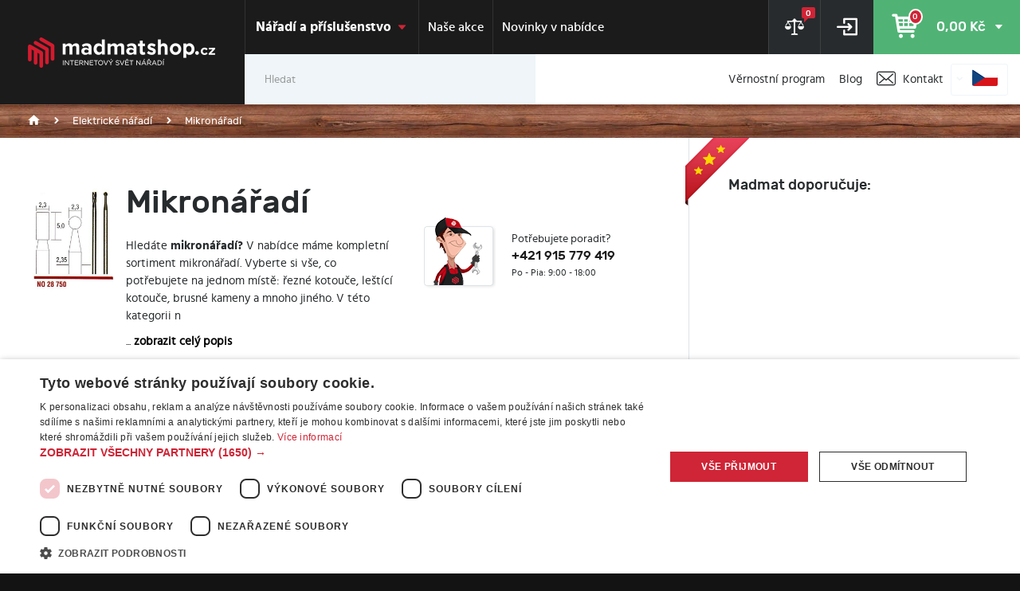

--- FILE ---
content_type: text/html; charset=UTF-8
request_url: https://www.madmatshop.cz/mikronaradi-c418
body_size: 55015
content:
<!DOCTYPE html>
<html lang="cs">
<head><meta charset="utf-8"/>
<meta name="viewport" content="width=device-width, initial-scale=1, maximum-scale=1">
<meta http-equiv="X-UA-Compatible" content="IE=edge">
<title>Mikronářadí | MADMATSHOP.cz</title><meta name="description" content="Vyberte si z viac ako 327 produktov v kategórii Elektrické nářadí/Mikronářadí"/><meta name="keywords" content=""/><meta name="author" content="(c)2026 RIESENIA.com - Grow Your Business Online"/><meta name="copyright" content="(c)2026 MADMATSHOP.cz"/><link rel="canonical" href="https://www.madmatshop.cz/mikronaradi-c418"><link rel="next" href="https://www.madmatshop.cz/mikronaradi-c418?page=2"><meta name="robots" content="index, follow"/><meta property="og:url" content="https://www.madmatshop.cz/mikronaradi-c418"/><meta property="og:locale" content="cs_CZ"/><meta property="og:type" content="website"/><meta property="og:title" content="Mikronářadí"/><meta property="og:description" content="Vyberte si z viac ako 327 produktov v kategórii Elektrické nářadí/Mikronářadí"/><meta property="og:image" content="https://images-madmat-cdn.rshop.sk/facebook/products/ff8ba97299ad9c6564657c2840c2e2fb.jpg"/><meta property="og:image:width" content="245"/><meta property="og:image:height" content="315"/><meta property="og:site_name" content="MADMATSHOP.cz"/><meta name="twitter:card" content="summary_large_image"/><meta name="twitter:site" content="@riesenia"/><meta name="twitter:creator" content="@riesenia"/><meta name="twitter:title" content="Mikronářadí"/><meta name="twitter:description" content="Vyberte si z viac ako 327 produktov v kategórii Elektrické nářadí/Mikr"/><meta name="twitter:image" content="https://images-madmat-cdn.rshop.sk/twitter/products/ff8ba97299ad9c6564657c2840c2e2fb.jpg"/><link rel="alternate" href="https://www.madmatshop.cz/" hreflang="cs-CZ" /><link rel="alternate" href="https://www.madmat.sk/" hreflang="sk-SK" /><link href="/favicon.ico?1508755094" type="image/x-icon" rel="icon"/><link href="/favicon.ico?1508755094" type="image/x-icon" rel="shortcut icon"/>
<link rel="stylesheet" href="https://assets-madmat-cdn.rshop.sk/rshop/frontend/css/default.css?1768994002"/><meta name="google-site-verification" content="9NGvM62ERp32xgMWsChz-1ffyeD7HyanmCzs31Un5qs"/><link rel="stylesheet" href="https://assets-madmat-cdn.rshop.sk/css/styles.css?1768994033"/><noscript><style>.noscript__hide { display: none; }</style></noscript><script src="https://browser.sentry-cdn.com/6.0.2/bundle.tracing.min.js"></script><script>
        Sentry.init({
            dsn: "https://bcc7cb143524433f804fd95315342a9a@sentry10.rshop.sk/5",
            release: "0faa96127c7f697c57051cb24b8e878b71793952",
            environment: "production",
            integrations: [new Sentry.Integrations.BrowserTracing()],
            tracesSampleRate: 0.1,
            sampleRate: 0,
            allowUrls: [/assets\-madmat\-cdn\.rshop\.sk/,/www\.madmatshop\.cz/,]
        });
    </script><meta name="sentry-trace" content="437295d9422d40a0a5cb1a280e784c17-1fc76c4c23e94be6-0"/></head>
<body class=" elastic-active prices-with-vat is-production"><noscript><img height="1" width="1" style="display:none" src="https://www.facebook.com/tr?id=736429124787457&amp;ev=PageView&amp;noscript=1"/></noscript><noscript><iframe src="//www.googletagmanager.com/ns.html?id=GTM-KQR7327"
                    height="0" width="0" style="display:none;visibility:hidden"></iframe></noscript>
<div class="wrapper">
    
<section class="header clearfix">
    <div class="header__top">
        <div class="container">
            <div class="row">
                <div class="header__burger visible-xs visible-sm">
                    <a href="#">
                        <i class="icon-menu"></i>
                    </a>
                </div>

                <div class="header__logo">
                    <a href="/" title="MADMATSHOP.cz">
                        <img src="https://assets-madmat-cdn.rshop.sk/img/logos/logo-madmat-cz.svg?1546529972" alt="MADMATSHOP.cz"/>                    </a>
                </div>

                <div class="header__menu col-lg-58 col-md-50 col-xs-1 clearfix">
                    
<div class="header__menu__buttons">
    <a href="#" title="Všechny produkty" class="hidden-xs hidden-sm hidden-md">
        <span>Nářadí a příslušenstvo</span><i class="icon-arrow-down-b"></i>
    </a>
    <a href="#" title="Všechny produkty" class="header__menu__trigger visible-xs visible-sm visible-md">
        <span class="hidden-xs">Nářadí a příslušenstvo</span><span class="hidden-sm hidden-md hidden-lg">Produkty</span><i class="icon-arrow-down-b"></i>
    </a>

    <div class="header__nav__wrapper clearfix">
        <div class="header__nav__subnav minheight">
            <ul class="header__nav__subnav--top">
                <li>
                    <a href="/akciove-produkty" title="Naše akce">
                        Naše akce                    </a>
                </li>
                <li>
                    <a href="/novinky" title="Novinky v nabídce">
                        Novinky v nabídce                    </a>
                </li>
            </ul>
            <ul class="header__nav__subnav--bottom">
                            <li>
                    <a href="/vernostny-program-a121" title="Věrnostní program">
                        Věrnostní program                    </a>
                </li>
                <li>
                    <a href="/blog-s15" title="Blog">
                        Blog                    </a>
                </li>
                <li>
                    <a href="/kontakt" title="Kontakt">
                        Kontakt                    </a>
                </li>
            </ul>
        </div>

        <ul class="header__nav__list clearfix minheight">
                        <li class="header__nav__item active">
                <a href="https://www.madmatshop.cz/dvoutydenni-akce-c3361" title="Dvoutýdenní akce">
                                        <img src="//images-madmat-cdn.rshop.sk/xs/categories/12b71f4b024622101c01307f43c0c63a.png" alt="Dvoutýdenní akce" />
                                        Dvoutýdenní akce                </a>

                <div class="header__subnav">
                    <div class="header__subnav__categories">
                        <div class="header__subnav__title">Kategorie Dvoutýdenní akce</div>
                        <div class="header__subnav__list--out clearfix">
                                                    </div>
                    </div>

                    <div class="header__subnav__all">
                        <a href="#" class="header__subnav__all--close">
                            <i class="icon-cancel"></i>
                        </a>
                        <a href="https://www.madmatshop.cz/dvoutydenni-akce-c3361" class="header__subnav__all--link" title="Zobrazit všechny podkategorie">
                            Všechny podkategorie                        </a>
                    </div>
                </div>

            </li>
                        <li class="header__nav__item">
                <a href="https://www.madmatshop.cz/specialni-ponuka-dewalt-c3367" title="Speciální ponuka DeWalt">
                                        <img src="//images-madmat-cdn.rshop.sk/xs/categories/19e57462b6341419befcc5645ab8fe8a.png" alt="Speciální ponuka DeWalt" />
                                        Speciální ponuka DeWalt                </a>

                <div class="header__subnav">
                    <div class="header__subnav__categories">
                        <div class="header__subnav__title">Kategorie Speciální ponuka DeWalt</div>
                        <div class="header__subnav__list--out clearfix">
                                                    </div>
                    </div>

                    <div class="header__subnav__all">
                        <a href="#" class="header__subnav__all--close">
                            <i class="icon-cancel"></i>
                        </a>
                        <a href="https://www.madmatshop.cz/specialni-ponuka-dewalt-c3367" class="header__subnav__all--link" title="Zobrazit všechny podkategorie">
                            Všechny podkategorie                        </a>
                    </div>
                </div>

            </li>
                        <li class="header__nav__item">
                <a href="https://www.madmatshop.cz/vyprodej-c1219" title="Výprodej">
                                        <img src="//images-madmat-cdn.rshop.sk/xs/categories/046370f1146d06946c2f09519b0766c0.png" alt="Výprodej" />
                                        Výprodej                </a>

                <div class="header__subnav">
                    <div class="header__subnav__categories">
                        <div class="header__subnav__title">Kategorie Výprodej</div>
                        <div class="header__subnav__list--out clearfix">
                                                    </div>
                    </div>

                    <div class="header__subnav__all">
                        <a href="#" class="header__subnav__all--close">
                            <i class="icon-cancel"></i>
                        </a>
                        <a href="https://www.madmatshop.cz/vyprodej-c1219" class="header__subnav__all--link" title="Zobrazit všechny podkategorie">
                            Všechny podkategorie                        </a>
                    </div>
                </div>

            </li>
                        <li class="header__nav__item">
                <a href="https://www.madmatshop.cz/aku-naradi-c8" title="AKU nářadí">
                    <i class="icon-AKU-naradie"></i>                    AKU nářadí                </a>

                <div class="header__subnav">
                    <div class="header__subnav__categories">
                        <div class="header__subnav__title">Kategorie AKU nářadí</div>
                        <div class="header__subnav__list--out clearfix">
                                                        <ul class="header__subnav__list clearfix">
                                                            <li class="header__subnav__item">
                                    <a href="https://www.madmatshop.cz/dewalt-powerstack-c3362" title="DeWalt Powerstack">
                                        DeWalt Powerstack                                    </a>
                                </li>
                                                            <li class="header__subnav__item">
                                    <a href="https://www.madmatshop.cz/aku-naradi-bez-omezeni-pro-profiky-c1214" title="Aku nářadí bez omezení, pro profíky">
                                        Aku nářadí bez omezení, pro profíky                                    </a>
                                </li>
                                                            <li class="header__subnav__item">
                                    <a href="https://www.madmatshop.cz/dewalt-powershift-c4120" title="DeWalt Powershift">
                                        DeWalt Powershift                                    </a>
                                </li>
                                                            <li class="header__subnav__item">
                                    <a href="https://www.madmatshop.cz/aku-bezdotykove-teplomeru-c721" title="Aku bezdotykové teploměru">
                                        Aku bezdotykové teploměru                                    </a>
                                </li>
                                                            <li class="header__subnav__item">
                                    <a href="https://www.madmatshop.cz/aku-excentricke-brusky-c803" title="Aku excentrické brusky">
                                        Aku excentrické brusky                                    </a>
                                </li>
                                                            <li class="header__subnav__item">
                                    <a href="https://www.madmatshop.cz/aku-hobliky-c669" title="Aku hoblíky">
                                        Aku hoblíky                                    </a>
                                </li>
                                                            <li class="header__subnav__item">
                                    <a href="https://www.madmatshop.cz/aku-kartusove-pistole-c789" title="Aku kartušové pistole">
                                        Aku kartušové pistole                                    </a>
                                </li>
                                                            <li class="header__subnav__item">
                                    <a href="https://www.madmatshop.cz/aku-hrebikovacky-c664" title="Aku hřebíkovačky">
                                        Aku hřebíkovačky                                    </a>
                                </li>
                                                            <li class="header__subnav__item">
                                    <a href="https://www.madmatshop.cz/aku-lampy-c663" title="Aku lampy">
                                        Aku lampy                                    </a>
                                </li>
                                                            <li class="header__subnav__item">
                                    <a href="https://www.madmatshop.cz/aku-lisovaci-kleste-c799" title="Aku lisovací kleště">
                                        Aku lisovací kleště                                    </a>
                                </li>
                                                            <li class="header__subnav__item">
                                    <a href="https://www.madmatshop.cz/aku-multifunkcni-naradi-c672" title="Aku multifunkční nářadí">
                                        Aku multifunkční nářadí                                    </a>
                                </li>
                                                            <li class="header__subnav__item">
                                    <a href="https://www.madmatshop.cz/aku-nytovaci-pistole-c1261" title="Aku nýtovací pistole">
                                        Aku nýtovací pistole                                    </a>
                                </li>
                                                            <li class="header__subnav__item">
                                    <a href="https://www.madmatshop.cz/aku-ostatni-naradi-c42" title="Aku ostatní nářadí">
                                        Aku ostatní nářadí                                    </a>
                                </li>
                                                            <li class="header__subnav__item">
                                    <a href="https://www.madmatshop.cz/aku-pily-c1224" title="Aku pily">
                                        Aku pily                                    </a>
                                </li>
                                                            <li class="header__subnav__item">
                                    <a href="https://www.madmatshop.cz/aku-razove-utahovaky-c655" title="Aku rázové utahováky">
                                        Aku rázové utahováky                                    </a>
                                </li>
                                                            <li class="header__subnav__item">
                                    <a href="https://www.madmatshop.cz/aku-sady-naradi-c791" title="Aku sady nářadí">
                                        Aku sady nářadí                                    </a>
                                </li>
                                                            <li class="header__subnav__item">
                                    <a href="https://www.madmatshop.cz/aku-sroubovak-na-sadrokarton-c795" title="Aku šroubovák na sádrokarton">
                                        Aku šroubovák na sádrokarton                                    </a>
                                </li>
                                                            <li class="header__subnav__item">
                                    <a href="https://www.madmatshop.cz/aku-sponkovacky-c807" title="Aku sponkovačky">
                                        Aku sponkovačky                                    </a>
                                </li>
                                                            <li class="header__subnav__item">
                                    <a href="https://www.madmatshop.cz/aku-uhlove-brusky-c657" title="Aku úhlové brusky">
                                        Aku úhlové brusky                                    </a>
                                </li>
                                                            <li class="header__subnav__item">
                                    <a href="https://www.madmatshop.cz/aku-vrtaci-kladiva-c665" title="Aku vrtací kladiva">
                                        Aku vrtací kladiva                                    </a>
                                </li>
                                                            <li class="header__subnav__item">
                                    <a href="https://www.madmatshop.cz/aku-vrtacky-a-sroubovaky-c656" title="Aku vrtačky a šroubováky">
                                        Aku vrtačky a šroubováky                                    </a>
                                </li>
                                                            <li class="header__subnav__item">
                                    <a href="https://www.madmatshop.cz/aku-vysavace-c759" title="Aku vysavače">
                                        Aku vysavače                                    </a>
                                </li>
                                                            <li class="header__subnav__item">
                                    <a href="https://www.madmatshop.cz/aku-zahradni-technika-c751" title="Aku zahradní technika">
                                        Aku zahradní technika                                    </a>
                                </li>
                                                            <li class="header__subnav__item">
                                    <a href="https://www.madmatshop.cz/baterie-do-aku-naradi-c632" title="Baterie do aku nářadí">
                                        Baterie do aku nářadí                                    </a>
                                </li>
                                                            <li class="header__subnav__item">
                                    <a href="https://www.madmatshop.cz/nabijecky-c634" title="Nabíječky">
                                        Nabíječky                                    </a>
                                </li>
                                                            <li class="header__subnav__item">
                                    <a href="https://www.madmatshop.cz/prislusenstvi-c861" title="Příslušenství">
                                        Příslušenství                                    </a>
                                </li>
                                                            <li class="header__subnav__item">
                                    <a href="https://www.madmatshop.cz/prislusenstvi-aku-hrebikovacky-c674" title="Příslušenství aku hřebíkovačky">
                                        Příslušenství aku hřebíkovačky                                    </a>
                                </li>
                                                            <li class="header__subnav__item">
                                    <a href="https://www.madmatshop.cz/radia-c662" title="Rádia">
                                        Rádia                                    </a>
                                </li>
                                                            <li class="header__subnav__item">
                                    <a href="https://www.madmatshop.cz/aku-vyhrivane-bundy-c793" title="Aku vyhřívané bundy">
                                        Aku vyhřívané bundy                                    </a>
                                </li>
                                                            <li class="header__subnav__item">
                                    <a href="https://www.madmatshop.cz/worcraft-4-0-multi-system-c1262" title="Worcraft 4.0 Multi System">
                                        Worcraft 4.0 Multi System                                    </a>
                                </li>
                                                        </ul>
                                                    </div>
                    </div>

                    <div class="header__subnav__all">
                        <a href="#" class="header__subnav__all--close">
                            <i class="icon-cancel"></i>
                        </a>
                        <a href="https://www.madmatshop.cz/aku-naradi-c8" class="header__subnav__all--link" title="Zobrazit všechny podkategorie">
                            Všechny podkategorie                        </a>
                    </div>
                </div>

            </li>
                        <li class="header__nav__item">
                <a href="https://www.madmatshop.cz/elektricke-naradi-c200" title="Elektrické nářadí">
                    <i class="icon-elektricke-naradie"></i>                    Elektrické nářadí                </a>

                <div class="header__subnav">
                    <div class="header__subnav__categories">
                        <div class="header__subnav__title">Kategorie Elektrické nářadí</div>
                        <div class="header__subnav__list--out clearfix">
                                                        <ul class="header__subnav__list clearfix">
                                                            <li class="header__subnav__item">
                                    <a href="https://www.madmatshop.cz/brusky-c36" title="Brusky">
                                        Brusky                                    </a>
                                </li>
                                                            <li class="header__subnav__item">
                                    <a href="https://www.madmatshop.cz/detektory-kovu-c162" title="Detektory kovů">
                                        Detektory kovů                                    </a>
                                </li>
                                                            <li class="header__subnav__item">
                                    <a href="https://www.madmatshop.cz/drazkovaci-frezy-c58" title="Drážkovací frézy">
                                        Drážkovací frézy                                    </a>
                                </li>
                                                            <li class="header__subnav__item">
                                    <a href="https://www.madmatshop.cz/elektricke-hobliky-c1543" title="Elektrické hoblíky">
                                        Elektrické hoblíky                                    </a>
                                </li>
                                                            <li class="header__subnav__item">
                                    <a href="https://www.madmatshop.cz/elektricke-vrtaci-a-bouraci-kladiva-c9" title="Elektrické vrtací a bourací kladiva">
                                        Elektrické vrtací a bourací kladiva                                    </a>
                                </li>
                                                            <li class="header__subnav__item">
                                    <a href="https://www.madmatshop.cz/hoblovky-protahovacky-c706" title="Hoblovky-protahovačky">
                                        Hoblovky-protahovačky                                    </a>
                                </li>
                                                            <li class="header__subnav__item">
                                    <a href="https://www.madmatshop.cz/horni-frezy-c13" title="Horní frézy">
                                        Horní frézy                                    </a>
                                </li>
                                                            <li class="header__subnav__item">
                                    <a href="https://www.madmatshop.cz/hladicky-a-lesticky-c480" title="Hladičky a leštičky">
                                        Hladičky a leštičky                                    </a>
                                </li>
                                                            <li class="header__subnav__item">
                                    <a href="https://www.madmatshop.cz/kompresory-c15" title="Kompresory">
                                        Kompresory                                    </a>
                                </li>
                                                            <li class="header__subnav__item">
                                    <a href="https://www.madmatshop.cz/laserova-technika-c48" title="Laserová technika">
                                        Laserová technika                                    </a>
                                </li>
                                                            <li class="header__subnav__item">
                                    <a href="https://www.madmatshop.cz/michadla-stavebnich-hmot-a-michacky-c725" title="Míchadla stavebních hmot a míchačky">
                                        Míchadla stavebních hmot a míchačky                                    </a>
                                </li>
                                                            <li class="header__subnav__item">
                                    <a href="https://www.madmatshop.cz/lisovaci-kleste-c398" title="Lisovací kleště">
                                        Lisovací kleště                                    </a>
                                </li>
                                                            <li class="header__subnav__item">
                                    <a href="https://www.madmatshop.cz/mikronaradi-c418" title="Mikronářadí">
                                        Mikronářadí                                    </a>
                                </li>
                                                            <li class="header__subnav__item">
                                    <a href="https://www.madmatshop.cz/nuzky-na-plech-elektricke-c35" title="Nůžky na plech elektrické">
                                        Nůžky na plech elektrické                                    </a>
                                </li>
                                                            <li class="header__subnav__item">
                                    <a href="https://www.madmatshop.cz/odsavace-prachu-c585" title="Odsavače prachu">
                                        Odsavače prachu                                    </a>
                                </li>
                                                            <li class="header__subnav__item">
                                    <a href="https://www.madmatshop.cz/odvlhcovace-c3175" title="Odvlhčovače">
                                        Odvlhčovače                                    </a>
                                </li>
                                                            <li class="header__subnav__item">
                                    <a href="https://www.madmatshop.cz/ohrivace-c704" title="Ohřívače">
                                        Ohřívače                                    </a>
                                </li>
                                                            <li class="header__subnav__item">
                                    <a href="https://www.madmatshop.cz/parni-cistice-c572" title="Parní čističe">
                                        Parní čističe                                    </a>
                                </li>
                                                            <li class="header__subnav__item">
                                    <a href="https://www.madmatshop.cz/pily-c12" title="Pily">
                                        Pily                                    </a>
                                </li>
                                                            <li class="header__subnav__item">
                                    <a href="https://www.madmatshop.cz/ponorne-vibratory-c85" title="Ponorné vibrátory">
                                        Ponorné vibrátory                                    </a>
                                </li>
                                                            <li class="header__subnav__item">
                                    <a href="https://www.madmatshop.cz/prumyslove-vysavace-c7" title="Průmyslové vysavače">
                                        Průmyslové vysavače                                    </a>
                                </li>
                                                            <li class="header__subnav__item">
                                    <a href="https://www.madmatshop.cz/rezacky-na-dlazbu-c54" title="Řezačky na dlažbu">
                                        Řezačky na dlažbu                                    </a>
                                </li>
                                                            <li class="header__subnav__item">
                                    <a href="https://www.madmatshop.cz/rezacky-na-polystyren-c1271" title="Řezačky na polystyren">
                                        Řezačky na polystyren                                    </a>
                                </li>
                                                            <li class="header__subnav__item">
                                    <a href="https://www.madmatshop.cz/tavne-pistole-c1051" title="Tavné pistole">
                                        Tavné pistole                                    </a>
                                </li>
                                                            <li class="header__subnav__item">
                                    <a href="https://www.madmatshop.cz/horkovzdusne-pistole-c14" title="horkovzdušné pistole">
                                        horkovzdušné pistole                                    </a>
                                </li>
                                                            <li class="header__subnav__item">
                                    <a href="https://www.madmatshop.cz/extraktory-c1509" title="Extraktory">
                                        Extraktory                                    </a>
                                </li>
                                                            <li class="header__subnav__item">
                                    <a href="https://www.madmatshop.cz/myci-automaty-a-zametace-c676" title="Mycí automaty a zametače">
                                        Mycí automaty a zametače                                    </a>
                                </li>
                                                            <li class="header__subnav__item">
                                    <a href="https://www.madmatshop.cz/vrtacky-c1" title="Vrtačky">
                                        Vrtačky                                    </a>
                                </li>
                                                            <li class="header__subnav__item">
                                    <a href="https://www.madmatshop.cz/svarovaci-technika-c37" title="Svařovací technika">
                                        Svařovací technika                                    </a>
                                </li>
                                                        </ul>
                                                    </div>
                    </div>

                    <div class="header__subnav__all">
                        <a href="#" class="header__subnav__all--close">
                            <i class="icon-cancel"></i>
                        </a>
                        <a href="https://www.madmatshop.cz/elektricke-naradi-c200" class="header__subnav__all--link" title="Zobrazit všechny podkategorie">
                            Všechny podkategorie                        </a>
                    </div>
                </div>

            </li>
                        <li class="header__nav__item">
                <a href="https://www.madmatshop.cz/zahradni-technika-c210" title="Zahradní technika">
                    <i class="icon-motorove-stroje"></i>                    Zahradní technika                </a>

                <div class="header__subnav">
                    <div class="header__subnav__categories">
                        <div class="header__subnav__title">Kategorie Zahradní technika</div>
                        <div class="header__subnav__list--out clearfix">
                                                        <ul class="header__subnav__list clearfix">
                                                            <li class="header__subnav__item">
                                    <a href="https://www.madmatshop.cz/aku-zahradni-naradi-40v-c1587" title="Aku zahradní nářadí 40V">
                                        Aku zahradní nářadí 40V                                    </a>
                                </li>
                                                            <li class="header__subnav__item">
                                    <a href="https://www.madmatshop.cz/silnicni-rezacky-c953" title="Silniční řezačky">
                                        Silniční řezačky                                    </a>
                                </li>
                                                            <li class="header__subnav__item">
                                    <a href="https://www.madmatshop.cz/cerpadla-c191" title="čerpadla">
                                        čerpadla                                    </a>
                                </li>
                                                            <li class="header__subnav__item">
                                    <a href="https://www.madmatshop.cz/drtice-vetvi-c1163" title="Drtiče větví">
                                        Drtiče větví                                    </a>
                                </li>
                                                            <li class="header__subnav__item">
                                    <a href="https://www.madmatshop.cz/elektrocentraly-c2" title="Elektrocentrály">
                                        Elektrocentrály                                    </a>
                                </li>
                                                            <li class="header__subnav__item">
                                    <a href="https://www.madmatshop.cz/fukar-a-zahradni-vysavace-c270" title="Fukar a zahradní vysavače">
                                        Fukar a zahradní vysavače                                    </a>
                                </li>
                                                            <li class="header__subnav__item">
                                    <a href="https://www.madmatshop.cz/kolebkove-pily-c905" title="Kolébkové pily">
                                        Kolébkové pily                                    </a>
                                </li>
                                                            <li class="header__subnav__item">
                                    <a href="https://www.madmatshop.cz/sekacky-na-travu-c141" title="Sekačky na trávu">
                                        Sekačky na trávu                                    </a>
                                </li>
                                                            <li class="header__subnav__item">
                                    <a href="https://www.madmatshop.cz/krovinorezy-a-vyzinace-c115" title="Křovinořezy a vyžínače">
                                        Křovinořezy a vyžínače                                    </a>
                                </li>
                                                            <li class="header__subnav__item">
                                    <a href="https://www.madmatshop.cz/motorove-vysokotlake-cistice-c1179" title="Motorové vysokotlaké čističe">
                                        Motorové vysokotlaké čističe                                    </a>
                                </li>
                                                            <li class="header__subnav__item">
                                    <a href="https://www.madmatshop.cz/plotostrihy-c276" title="Plotostřihy">
                                        Plotostřihy                                    </a>
                                </li>
                                                            <li class="header__subnav__item">
                                    <a href="https://www.madmatshop.cz/provzdusnovace-c873" title="Provzdušňovače">
                                        Provzdušňovače                                    </a>
                                </li>
                                                            <li class="header__subnav__item">
                                    <a href="https://www.madmatshop.cz/retezove-pily-c187" title="Řetězové pily">
                                        Řetězové pily                                    </a>
                                </li>
                                                            <li class="header__subnav__item">
                                    <a href="https://www.madmatshop.cz/rotavatory-c1215" title="Rotavátory">
                                        Rotavátory                                    </a>
                                </li>
                                                            <li class="header__subnav__item">
                                    <a href="https://www.madmatshop.cz/snezne-frezy-c879" title="Sněžné frézy">
                                        Sněžné frézy                                    </a>
                                </li>
                                                            <li class="header__subnav__item">
                                    <a href="https://www.madmatshop.cz/stipacky-na-drevo-c903" title="Štípačky na dřevo">
                                        Štípačky na dřevo                                    </a>
                                </li>
                                                            <li class="header__subnav__item">
                                    <a href="https://www.madmatshop.cz/vibracni-listy-c1525" title="Vibrační lišty">
                                        Vibrační lišty                                    </a>
                                </li>
                                                            <li class="header__subnav__item">
                                    <a href="https://www.madmatshop.cz/vibracni-desky-c957" title="Vibrační desky">
                                        Vibrační desky                                    </a>
                                </li>
                                                            <li class="header__subnav__item">
                                    <a href="https://www.madmatshop.cz/vibracni-pechy-c955" title="Vibrační pěchy">
                                        Vibrační pěchy                                    </a>
                                </li>
                                                            <li class="header__subnav__item">
                                    <a href="https://www.madmatshop.cz/vysokotlake-cistice-c122" title="Vysokotlaké čističe">
                                        Vysokotlaké čističe                                    </a>
                                </li>
                                                            <li class="header__subnav__item">
                                    <a href="https://www.madmatshop.cz/zemni-vrtaky-c190" title="Zemní vrtáky">
                                        Zemní vrtáky                                    </a>
                                </li>
                                                        </ul>
                                                    </div>
                    </div>

                    <div class="header__subnav__all">
                        <a href="#" class="header__subnav__all--close">
                            <i class="icon-cancel"></i>
                        </a>
                        <a href="https://www.madmatshop.cz/zahradni-technika-c210" class="header__subnav__all--link" title="Zobrazit všechny podkategorie">
                            Všechny podkategorie                        </a>
                    </div>
                </div>

            </li>
                        <li class="header__nav__item">
                <a href="https://www.madmatshop.cz/dum-stavba-zahrada-c214" title="Dům-stavba-zahrada">
                    <i class="icon-dom-stavba-zahrada"></i>                    Dům-stavba-zahrada                </a>

                <div class="header__subnav">
                    <div class="header__subnav__categories">
                        <div class="header__subnav__title">Kategorie Dům-stavba-zahrada</div>
                        <div class="header__subnav__list--out clearfix">
                                                        <ul class="header__subnav__list clearfix">
                                                            <li class="header__subnav__item">
                                    <a href="https://www.madmatshop.cz/bandasky-na-vodu-c1137" title="Bandasky na vodu">
                                        Bandasky na vodu                                    </a>
                                </li>
                                                            <li class="header__subnav__item">
                                    <a href="https://www.madmatshop.cz/bazeny-cluny-vzduchove-matrace-c1171" title="Bazény, čluny, vzduchové matrace">
                                        Bazény, čluny, vzduchové matrace                                    </a>
                                </li>
                                                            <li class="header__subnav__item">
                                    <a href="https://www.madmatshop.cz/doplnky-do-domacnosti-c3301" title="Doplnky do domácnosti">
                                        Doplnky do domácnosti                                    </a>
                                </li>
                                                            <li class="header__subnav__item">
                                    <a href="https://www.madmatshop.cz/dusickovy-sortiment-c3229" title="Dušičkový sortiment">
                                        Dušičkový sortiment                                    </a>
                                </li>
                                                            <li class="header__subnav__item">
                                    <a href="https://www.madmatshop.cz/grilovani-a-vareni-c825" title="Grilování a vaření">
                                        Grilování a vaření                                    </a>
                                </li>
                                                            <li class="header__subnav__item">
                                    <a href="https://www.madmatshop.cz/chovatelske-potreby-c1220" title="Chovatelské potřeby">
                                        Chovatelské potřeby                                    </a>
                                </li>
                                                            <li class="header__subnav__item">
                                    <a href="https://www.madmatshop.cz/kamna-a-krbove-vlozky-c877" title="Kamna a krbové vložky">
                                        Kamna a krbové vložky                                    </a>
                                </li>
                                                            <li class="header__subnav__item">
                                    <a href="https://www.madmatshop.cz/kemping-c1221" title="Kemping">
                                        Kemping                                    </a>
                                </li>
                                                            <li class="header__subnav__item">
                                    <a href="https://www.madmatshop.cz/krbove-naradi-c855" title="Krbové nářadí">
                                        Krbové nářadí                                    </a>
                                </li>
                                                            <li class="header__subnav__item">
                                    <a href="https://www.madmatshop.cz/kuchynske-nacini-a-doplnky-c1223" title="Kuchyňské náčiní a doplňky">
                                        Kuchyňské náčiní a doplňky                                    </a>
                                </li>
                                                            <li class="header__subnav__item">
                                    <a href="https://www.madmatshop.cz/naradi-na-zimni-udrzbu-c1105" title="Nářadí na zimní údržbu">
                                        Nářadí na zimní údržbu                                    </a>
                                </li>
                                                            <li class="header__subnav__item">
                                    <a href="https://www.madmatshop.cz/noze-a-dyky-c1119" title="Nože a dýky">
                                        Nože a dýky                                    </a>
                                </li>
                                                            <li class="header__subnav__item">
                                    <a href="https://www.madmatshop.cz/ochranne-pracovni-pomucky-c30" title="Ochranné pracovní pomůcky">
                                        Ochranné pracovní pomůcky                                    </a>
                                </li>
                                                            <li class="header__subnav__item">
                                    <a href="https://www.madmatshop.cz/pletiva-a-stinici-tkaniny-c1239" title="Pletiva a stínící tkaniny">
                                        Pletiva a stínící tkaniny                                    </a>
                                </li>
                                                            <li class="header__subnav__item">
                                    <a href="https://www.madmatshop.cz/zebriky-a-schudky-c867" title="Žebříky a schůdky">
                                        Žebříky a schůdky                                    </a>
                                </li>
                                                            <li class="header__subnav__item">
                                    <a href="https://www.madmatshop.cz/regaly-c1579" title="Regály">
                                        Regály                                    </a>
                                </li>
                                                            <li class="header__subnav__item">
                                    <a href="https://www.madmatshop.cz/sazeni-c1201" title="Sázení">
                                        Sázení                                    </a>
                                </li>
                                                            <li class="header__subnav__item">
                                    <a href="https://www.madmatshop.cz/spojovaci-material-c771" title="Spojovací materiál">
                                        Spojovací materiál                                    </a>
                                </li>
                                                            <li class="header__subnav__item">
                                    <a href="https://www.madmatshop.cz/svitidla-a-baterie-c110" title="Svítidla a baterie">
                                        Svítidla a baterie                                    </a>
                                </li>
                                                            <li class="header__subnav__item">
                                    <a href="https://www.madmatshop.cz/tesneni-na-okna-a-dvere-c171" title="Těsnění na okna a dveře">
                                        Těsnění na okna a dveře                                    </a>
                                </li>
                                                            <li class="header__subnav__item">
                                    <a href="https://www.madmatshop.cz/umely-travnik-c1563" title="Umělý trávník">
                                        Umělý trávník                                    </a>
                                </li>
                                                            <li class="header__subnav__item">
                                    <a href="https://www.madmatshop.cz/vanocni-stromky-a-ozdoby-c1185" title="Vánoční stromky a ozdoby">
                                        Vánoční stromky a ozdoby                                    </a>
                                </li>
                                                            <li class="header__subnav__item">
                                    <a href="https://www.madmatshop.cz/vinarske-potreby-c31" title="Vinařské potřeby">
                                        Vinařské potřeby                                    </a>
                                </li>
                                                            <li class="header__subnav__item">
                                    <a href="https://www.madmatshop.cz/zahradne-dekoracie-c3358" title="Záhradné dekorácie">
                                        Záhradné dekorácie                                    </a>
                                </li>
                                                            <li class="header__subnav__item">
                                    <a href="https://www.madmatshop.cz/zahradni-nabytek-c881" title="Zahradní nábytek">
                                        Zahradní nábytek                                    </a>
                                </li>
                                                            <li class="header__subnav__item">
                                    <a href="https://www.madmatshop.cz/zahradni-naradi-c575" title="Zahradní nářadí">
                                        Zahradní nářadí                                    </a>
                                </li>
                                                            <li class="header__subnav__item">
                                    <a href="https://www.madmatshop.cz/zakryvaci-plachty-c169" title="Zakrývací plachty">
                                        Zakrývací plachty                                    </a>
                                </li>
                                                            <li class="header__subnav__item">
                                    <a href="https://www.madmatshop.cz/zamky-a-bezpecnost-c598" title="Zámky a bezpečnost">
                                        Zámky a bezpečnost                                    </a>
                                </li>
                                                            <li class="header__subnav__item">
                                    <a href="https://www.madmatshop.cz/zahradni-svitidla-c961" title="Zahradní svítidla">
                                        Zahradní svítidla                                    </a>
                                </li>
                                                            <li class="header__subnav__item">
                                    <a href="https://www.madmatshop.cz/zavlazovani-c92" title="Zavlažování">
                                        Zavlažování                                    </a>
                                </li>
                                                        </ul>
                                                    </div>
                    </div>

                    <div class="header__subnav__all">
                        <a href="#" class="header__subnav__all--close">
                            <i class="icon-cancel"></i>
                        </a>
                        <a href="https://www.madmatshop.cz/dum-stavba-zahrada-c214" class="header__subnav__all--link" title="Zobrazit všechny podkategorie">
                            Všechny podkategorie                        </a>
                    </div>
                </div>

            </li>
                        <li class="header__nav__item">
                <a href="https://www.madmatshop.cz/rucni-naradi-c208" title="Ruční nářadí">
                    <i class="icon-rucne-naradie"></i>                    Ruční nářadí                </a>

                <div class="header__subnav">
                    <div class="header__subnav__categories">
                        <div class="header__subnav__title">Kategorie Ruční nářadí</div>
                        <div class="header__subnav__list--out clearfix">
                                                        <ul class="header__subnav__list clearfix">
                                                            <li class="header__subnav__item">
                                    <a href="https://www.madmatshop.cz/brusivo-c921" title="Brusivo">
                                        Brusivo                                    </a>
                                </li>
                                                            <li class="header__subnav__item">
                                    <a href="https://www.madmatshop.cz/dielenske-voziky-c3376" title="Dielenské vozíky">
                                        Dielenské vozíky                                    </a>
                                </li>
                                                            <li class="header__subnav__item">
                                    <a href="https://www.madmatshop.cz/dlata-c412" title="Dláta">
                                        Dláta                                    </a>
                                </li>
                                                            <li class="header__subnav__item">
                                    <a href="https://www.madmatshop.cz/gola-sady-c19" title="Gola sady">
                                        Gola sady                                    </a>
                                </li>
                                                            <li class="header__subnav__item">
                                    <a href="https://www.madmatshop.cz/kladiva-c21" title="Kladiva">
                                        Kladiva                                    </a>
                                </li>
                                                            <li class="header__subnav__item">
                                    <a href="https://www.madmatshop.cz/kleste-c18" title="Kleště">
                                        Kleště                                    </a>
                                </li>
                                                            <li class="header__subnav__item">
                                    <a href="https://www.madmatshop.cz/lisovacie-celuste-c4079" title="Lisovacie čeľuste">
                                        Lisovacie čeľuste                                    </a>
                                </li>
                                                            <li class="header__subnav__item">
                                    <a href="https://www.madmatshop.cz/meridla-c34" title="Měřidla">
                                        Měřidla                                    </a>
                                </li>
                                                            <li class="header__subnav__item">
                                    <a href="https://www.madmatshop.cz/nytovaci-kleste-a-nyty-c98" title="Nýtovací kleště a nýty">
                                        Nýtovací kleště a nýty                                    </a>
                                </li>
                                                            <li class="header__subnav__item">
                                    <a href="https://www.madmatshop.cz/nuzky-c168" title="Nůžky">
                                        Nůžky                                    </a>
                                </li>
                                                            <li class="header__subnav__item">
                                    <a href="https://www.madmatshop.cz/odizolovaci-nastroje-c1055" title="Odizolovací nástroje">
                                        Odizolovací nástroje                                    </a>
                                </li>
                                                            <li class="header__subnav__item">
                                    <a href="https://www.madmatshop.cz/orezavaci-noziky-a-brity-c29" title="Ořezávací nožíky a břity">
                                        Ořezávací nožíky a břity                                    </a>
                                </li>
                                                            <li class="header__subnav__item">
                                    <a href="https://www.madmatshop.cz/pakove-nuzky-lisy-a-ohybacky-c552" title="Pákové nůžky, lisy a ohýbačky">
                                        Pákové nůžky, lisy a ohýbačky                                    </a>
                                </li>
                                                            <li class="header__subnav__item">
                                    <a href="https://www.madmatshop.cz/pily-c74" title="Pily">
                                        Pily                                    </a>
                                </li>
                                                            <li class="header__subnav__item">
                                    <a href="https://www.madmatshop.cz/racny-hlavice-a-klice-c33" title="Ráčny, hlavice a klíče">
                                        Ráčny, hlavice a klíče                                    </a>
                                </li>
                                                            <li class="header__subnav__item">
                                    <a href="https://www.madmatshop.cz/rasple-pilniky-a-kartace-c526" title="Rašple, pilníky a kartáče">
                                        Rašple, pilníky a kartáče                                    </a>
                                </li>
                                                            <li class="header__subnav__item">
                                    <a href="https://www.madmatshop.cz/rucne-naradie-dewalt-c3177" title="Ručné náradie DeWalt">
                                        Ručné náradie DeWalt                                    </a>
                                </li>
                                                            <li class="header__subnav__item">
                                    <a href="https://www.madmatshop.cz/sekace-prubojniky-c522" title="Sekáče, průbojníky">
                                        Sekáče, průbojníky                                    </a>
                                </li>
                                                            <li class="header__subnav__item">
                                    <a href="https://www.madmatshop.cz/moduly-a-kufry-s-naradim-c524" title="Moduly a kufry s nářadím">
                                        Moduly a kufry s nářadím                                    </a>
                                </li>
                                                            <li class="header__subnav__item">
                                    <a href="https://www.madmatshop.cz/sroubovaky-c20" title="šroubováky">
                                        šroubováky                                    </a>
                                </li>
                                                            <li class="header__subnav__item">
                                    <a href="https://www.madmatshop.cz/sponkovacky-c99" title="Sponkovačky">
                                        Sponkovačky                                    </a>
                                </li>
                                                            <li class="header__subnav__item">
                                    <a href="https://www.madmatshop.cz/stahovaky-lozisek-c97" title="Stahováky ložisek">
                                        Stahováky ložisek                                    </a>
                                </li>
                                                            <li class="header__subnav__item">
                                    <a href="https://www.madmatshop.cz/sveraky-c1541" title="svěráky">
                                        svěráky                                    </a>
                                </li>
                                                            <li class="header__subnav__item">
                                    <a href="https://www.madmatshop.cz/sverky-a-svorky-c87" title="Svěrky a svorky">
                                        Svěrky a svorky                                    </a>
                                </li>
                                                        </ul>
                                                    </div>
                    </div>

                    <div class="header__subnav__all">
                        <a href="#" class="header__subnav__all--close">
                            <i class="icon-cancel"></i>
                        </a>
                        <a href="https://www.madmatshop.cz/rucni-naradi-c208" class="header__subnav__all--link" title="Zobrazit všechny podkategorie">
                            Všechny podkategorie                        </a>
                    </div>
                </div>

            </li>
                        <li class="header__nav__item">
                <a href="https://www.madmatshop.cz/remeslnicke-potreby-c28" title="Řemeslnické potřeby">
                    <i class="icon-remeselnicke-potreby"></i>                    Řemeslnické potřeby                </a>

                <div class="header__subnav">
                    <div class="header__subnav__categories">
                        <div class="header__subnav__title">Kategorie Řemeslnické potřeby</div>
                        <div class="header__subnav__list--out clearfix">
                                                        <ul class="header__subnav__list clearfix">
                                                            <li class="header__subnav__item">
                                    <a href="https://www.madmatshop.cz/autoservisnich-technika-c1031" title="Autoservisních technika">
                                        Autoservisních technika                                    </a>
                                </li>
                                                            <li class="header__subnav__item">
                                    <a href="https://www.madmatshop.cz/kufry-a-boxy-na-naradi-c408" title="Kufry a boxy na nářadí">
                                        Kufry a boxy na nářadí                                    </a>
                                </li>
                                                            <li class="header__subnav__item">
                                    <a href="https://www.madmatshop.cz/brasny-a-kapsy-na-naradi-c285" title="Brašny a kapsy na nářadí">
                                        Brašny a kapsy na nářadí                                    </a>
                                </li>
                                                            <li class="header__subnav__item">
                                    <a href="https://www.madmatshop.cz/tuzky-fixy-a-popisovace-c172" title="Tužky, fixy a popisovače">
                                        Tužky, fixy a popisovače                                    </a>
                                </li>
                                                            <li class="header__subnav__item">
                                    <a href="https://www.madmatshop.cz/hladitka-c22" title="Hladítka">
                                        Hladítka                                    </a>
                                </li>
                                                            <li class="header__subnav__item">
                                    <a href="https://www.madmatshop.cz/hobliky-rasple-a-skrabaky-c1018" title="Hoblíky, rašple a škrabáky">
                                        Hoblíky, rašple a škrabáky                                    </a>
                                </li>
                                                            <li class="header__subnav__item">
                                    <a href="https://www.madmatshop.cz/horaky-c596" title="Hořáky">
                                        Hořáky                                    </a>
                                </li>
                                                            <li class="header__subnav__item">
                                    <a href="https://www.madmatshop.cz/kovadliny-c1083" title="Kovadliny">
                                        Kovadliny                                    </a>
                                </li>
                                                            <li class="header__subnav__item">
                                    <a href="https://www.madmatshop.cz/lepici-pasky-c198" title="Lepicí pásky">
                                        Lepicí pásky                                    </a>
                                </li>
                                                            <li class="header__subnav__item">
                                    <a href="https://www.madmatshop.cz/lepidla-c733" title="Lepidla">
                                        Lepidla                                    </a>
                                </li>
                                                            <li class="header__subnav__item">
                                    <a href="https://www.madmatshop.cz/lzice-a-naberacky-c23" title="Lžíce a naběračky">
                                        Lžíce a naběračky                                    </a>
                                </li>
                                                            <li class="header__subnav__item">
                                    <a href="https://www.madmatshop.cz/malirske-potreby-a-michadla-c608" title="Malířské potřeby a míchadla">
                                        Malířské potřeby a míchadla                                    </a>
                                </li>
                                                            <li class="header__subnav__item">
                                    <a href="https://www.madmatshop.cz/manipulacni-technika-c278" title="Manipulační technika">
                                        Manipulační technika                                    </a>
                                </li>
                                                            <li class="header__subnav__item">
                                    <a href="https://www.madmatshop.cz/maziva-a-tuky-c731" title="Maziva a tuky">
                                        Maziva a tuky                                    </a>
                                </li>
                                                            <li class="header__subnav__item">
                                    <a href="https://www.madmatshop.cz/pu-peny-a-pistole-c422" title="PU pěny a pistole">
                                        PU pěny a pistole                                    </a>
                                </li>
                                                            <li class="header__subnav__item">
                                    <a href="https://www.madmatshop.cz/zednicke-snury-c600" title="zednické šňůry">
                                        zednické šňůry                                    </a>
                                </li>
                                                            <li class="header__subnav__item">
                                    <a href="https://www.madmatshop.cz/organizery-c410" title="Organizéry">
                                        Organizéry                                    </a>
                                </li>
                                                            <li class="header__subnav__item">
                                    <a href="https://www.madmatshop.cz/naradi-na-sadrokarton-c1273" title="Nářadí na sádrokarton">
                                        Nářadí na sádrokarton                                    </a>
                                </li>
                                                            <li class="header__subnav__item">
                                    <a href="https://www.madmatshop.cz/naradi-na-ytong-c1274" title="Nářadí na Ytong">
                                        Nářadí na Ytong                                    </a>
                                </li>
                                                            <li class="header__subnav__item">
                                    <a href="https://www.madmatshop.cz/naradie-pre-zateplovanie-domov-c4028" title="Náradie pre zateplovanie domov">
                                        Náradie pre zateplovanie domov                                    </a>
                                </li>
                                                            <li class="header__subnav__item">
                                    <a href="https://www.madmatshop.cz/podstavce-na-rezani-c853" title="Podstavce na řezání">
                                        Podstavce na řezání                                    </a>
                                </li>
                                                            <li class="header__subnav__item">
                                    <a href="https://www.madmatshop.cz/demolicni-naradi-c484" title="Demoliční nářadí">
                                        Demoliční nářadí                                    </a>
                                </li>
                                                            <li class="header__subnav__item">
                                    <a href="https://www.madmatshop.cz/popruhy-elasticke-c173" title="Popruhy elastické">
                                        Popruhy elastické                                    </a>
                                </li>
                                                            <li class="header__subnav__item">
                                    <a href="https://www.madmatshop.cz/rezace-ohybacky-a-expandery-trubek-c604" title="Řezače, ohýbačky a expandéry trubek">
                                        Řezače, ohýbačky a expandéry trubek                                    </a>
                                </li>
                                                            <li class="header__subnav__item">
                                    <a href="https://www.madmatshop.cz/rezacky-a-potreby-pro-obkladace-c25" title="Řezačky a potřeby pro obkladače">
                                        Řezačky a potřeby pro obkladače                                    </a>
                                </li>
                                                            <li class="header__subnav__item">
                                    <a href="https://www.madmatshop.cz/silikony-tmely-a-pistole-c26" title="Silikony, tmely a pistole">
                                        Silikony, tmely a pistole                                    </a>
                                </li>
                                                            <li class="header__subnav__item">
                                    <a href="https://www.madmatshop.cz/stahovaci-pasky-a-pasy-c602" title="Stahovací pásky a pásy">
                                        Stahovací pásky a pásy                                    </a>
                                </li>
                                                            <li class="header__subnav__item">
                                    <a href="https://www.madmatshop.cz/stavebni-chemie-c149" title="Stavební chemie">
                                        Stavební chemie                                    </a>
                                </li>
                                                            <li class="header__subnav__item">
                                    <a href="https://www.madmatshop.cz/stavebni-naradi-c223" title="Stavební nářadí">
                                        Stavební nářadí                                    </a>
                                </li>
                                                            <li class="header__subnav__item">
                                    <a href="https://www.madmatshop.cz/tlakove-pumpy-c642" title="Tlakové pumpy">
                                        Tlakové pumpy                                    </a>
                                </li>
                                                        </ul>
                                                    </div>
                    </div>

                    <div class="header__subnav__all">
                        <a href="#" class="header__subnav__all--close">
                            <i class="icon-cancel"></i>
                        </a>
                        <a href="https://www.madmatshop.cz/remeslnicke-potreby-c28" class="header__subnav__all--link" title="Zobrazit všechny podkategorie">
                            Všechny podkategorie                        </a>
                    </div>
                </div>

            </li>
                        <li class="header__nav__item">
                <a href="https://www.madmatshop.cz/vzduchove-naradi-c915" title="Vzduchové nářadí">
                    <i class="icon-vzduchove-naradie"></i>                    Vzduchové nářadí                </a>

                <div class="header__subnav">
                    <div class="header__subnav__categories">
                        <div class="header__subnav__title">Kategorie Vzduchové nářadí</div>
                        <div class="header__subnav__list--out clearfix">
                                                        <ul class="header__subnav__list clearfix">
                                                            <li class="header__subnav__item">
                                    <a href="https://www.madmatshop.cz/hadice-c945" title="Hadice">
                                        Hadice                                    </a>
                                </li>
                                                            <li class="header__subnav__item">
                                    <a href="https://www.madmatshop.cz/hustic-pneumatik-c943" title="Hustič pneumatik">
                                        Hustič pneumatik                                    </a>
                                </li>
                                                            <li class="header__subnav__item">
                                    <a href="https://www.madmatshop.cz/hrebiky-a-sponky-c947" title="Hřebíky a sponky">
                                        Hřebíky a sponky                                    </a>
                                </li>
                                                            <li class="header__subnav__item">
                                    <a href="https://www.madmatshop.cz/hrebikovacky-a-sponkovacky-c925" title="Hřebíkovačky a sponkovačky">
                                        Hřebíkovačky a sponkovačky                                    </a>
                                </li>
                                                            <li class="header__subnav__item">
                                    <a href="https://www.madmatshop.cz/kompresory-elektricke-c927" title="Kompresory elektrické">
                                        Kompresory elektrické                                    </a>
                                </li>
                                                            <li class="header__subnav__item">
                                    <a href="https://www.madmatshop.cz/ofukovaci-pistole-c931" title="Ofukovací pistole">
                                        Ofukovací pistole                                    </a>
                                </li>
                                                            <li class="header__subnav__item">
                                    <a href="https://www.madmatshop.cz/oleje-do-kompresorov-c4124" title="Oleje do kompresorov">
                                        Oleje do kompresorov                                    </a>
                                </li>
                                                            <li class="header__subnav__item">
                                    <a href="https://www.madmatshop.cz/ostatni-c951" title="Ostatní">
                                        Ostatní                                    </a>
                                </li>
                                                            <li class="header__subnav__item">
                                    <a href="https://www.madmatshop.cz/pneumaticke-brusky-c941" title="Pneumatické brusky">
                                        Pneumatické brusky                                    </a>
                                </li>
                                                            <li class="header__subnav__item">
                                    <a href="https://www.madmatshop.cz/pneumaticke-vrtacky-c939" title="Pneumatické vrtačky">
                                        Pneumatické vrtačky                                    </a>
                                </li>
                                                            <li class="header__subnav__item">
                                    <a href="https://www.madmatshop.cz/razove-utahovaky-c929" title="Rázové utahováky">
                                        Rázové utahováky                                    </a>
                                </li>
                                                            <li class="header__subnav__item">
                                    <a href="https://www.madmatshop.cz/rychlospojky-c949" title="Rychlospojky">
                                        Rychlospojky                                    </a>
                                </li>
                                                            <li class="header__subnav__item">
                                    <a href="https://www.madmatshop.cz/sady-vzduchoveho-naradi-c937" title="Sady vzduchového nářadí">
                                        Sady vzduchového nářadí                                    </a>
                                </li>
                                                            <li class="header__subnav__item">
                                    <a href="https://www.madmatshop.cz/vzduchove-kladiva-c933" title="Vzduchové kladiva">
                                        Vzduchové kladiva                                    </a>
                                </li>
                                                            <li class="header__subnav__item">
                                    <a href="https://www.madmatshop.cz/strikaci-pistole-c935" title="Stříkací pistole">
                                        Stříkací pistole                                    </a>
                                </li>
                                                        </ul>
                                                    </div>
                    </div>

                    <div class="header__subnav__all">
                        <a href="#" class="header__subnav__all--close">
                            <i class="icon-cancel"></i>
                        </a>
                        <a href="https://www.madmatshop.cz/vzduchove-naradi-c915" class="header__subnav__all--link" title="Zobrazit všechny podkategorie">
                            Všechny podkategorie                        </a>
                    </div>
                </div>

            </li>
                        <li class="header__nav__item">
                <a href="https://www.madmatshop.cz/prislusenstvi-c917" title="Příslušenství">
                                        <img src="//images-madmat-cdn.rshop.sk/xs/categories/54853baf69a960892dd233b441d2464f.png" alt="Příslušenství" />
                                        Příslušenství                </a>

                <div class="header__subnav">
                    <div class="header__subnav__categories">
                        <div class="header__subnav__title">Kategorie Příslušenství</div>
                        <div class="header__subnav__list--out clearfix">
                                                        <ul class="header__subnav__list clearfix">
                                                            <li class="header__subnav__item">
                                    <a href="https://www.madmatshop.cz/bity-c286" title="Bity">
                                        Bity                                    </a>
                                </li>
                                                            <li class="header__subnav__item">
                                    <a href="https://www.madmatshop.cz/kotuce-pre-drazkovacie-frezy-c4115" title="Kotúče pre drážkovacie frézy">
                                        Kotúče pre drážkovacie frézy                                    </a>
                                </li>
                                                            <li class="header__subnav__item">
                                    <a href="https://www.madmatshop.cz/kotouce-pro-dvoukotoucove-brusky-c577" title="Kotouče pro dvoukotoučové brusky">
                                        Kotouče pro dvoukotoučové brusky                                    </a>
                                </li>
                                                            <li class="header__subnav__item">
                                    <a href="https://www.madmatshop.cz/kotouce-pro-uhlove-brusky-c67" title="Kotouče pro úhlové brusky">
                                        Kotouče pro úhlové brusky                                    </a>
                                </li>
                                                            <li class="header__subnav__item">
                                    <a href="https://www.madmatshop.cz/nahradne-diely-worcraft-c4090" title="Náhradné diely Worcraft">
                                        Náhradné diely Worcraft                                    </a>
                                </li>
                                                            <li class="header__subnav__item">
                                    <a href="https://www.madmatshop.cz/pilove-kotouce-c146" title="Pilové kotouče">
                                        Pilové kotouče                                    </a>
                                </li>
                                                            <li class="header__subnav__item">
                                    <a href="https://www.madmatshop.cz/prodluzovacky-c735" title="Prodlužovačky">
                                        Prodlužovačky                                    </a>
                                </li>
                                                            <li class="header__subnav__item">
                                    <a href="https://www.madmatshop.cz/prislusenstvi-pro-elektricke-naradi-c135" title="Příslušenství pro elektrické nářadí">
                                        Příslušenství pro elektrické nářadí                                    </a>
                                </li>
                                                            <li class="header__subnav__item">
                                    <a href="https://www.madmatshop.cz/prislusenstvi-pro-elektrocentraly-c138" title="Příslušenství pro elektrocentrály">
                                        Příslušenství pro elektrocentrály                                    </a>
                                </li>
                                                            <li class="header__subnav__item">
                                    <a href="https://www.madmatshop.cz/prislusenstvi-pro-sekacky-c1284" title="Příslušenství pro sekačky">
                                        Příslušenství pro sekačky                                    </a>
                                </li>
                                                            <li class="header__subnav__item">
                                    <a href="https://www.madmatshop.cz/prislusenstvi-pro-krovinorezy-c534" title="Příslušenství pro křovinořezy">
                                        Příslušenství pro křovinořezy                                    </a>
                                </li>
                                                            <li class="header__subnav__item">
                                    <a href="https://www.madmatshop.cz/prislusenstvi-pro-motorova-cerpadla-c193" title="Příslušenství pro motorová čerpadla">
                                        Příslušenství pro motorová čerpadla                                    </a>
                                </li>
                                                            <li class="header__subnav__item">
                                    <a href="https://www.madmatshop.cz/prislusenstvi-pro-motorove-pily-c582" title="Příslušenství pro motorové pily">
                                        Příslušenství pro motorové pily                                    </a>
                                </li>
                                                            <li class="header__subnav__item">
                                    <a href="https://www.madmatshop.cz/prislusenstvi-pro-rozbrusovacky-c488" title="Příslušenství pro rozbrušovačky">
                                        Příslušenství pro rozbrušovačky                                    </a>
                                </li>
                                                            <li class="header__subnav__item">
                                    <a href="https://www.madmatshop.cz/prislusenstvi-pro-vysavace-c414" title="Příslušenství pro vysavače">
                                        Příslušenství pro vysavače                                    </a>
                                </li>
                                                            <li class="header__subnav__item">
                                    <a href="https://www.madmatshop.cz/prislusenstvi-pro-vysokotlake-cistice-c1213" title="Příslušenství pro vysokotlaké čističe">
                                        Příslušenství pro vysokotlaké čističe                                    </a>
                                </li>
                                                            <li class="header__subnav__item">
                                    <a href="https://www.madmatshop.cz/sekace-do-elektropneumatickych-kladiv-c1043" title="Sekáče do elektropneumatických kladiv">
                                        Sekáče do elektropneumatických kladiv                                    </a>
                                </li>
                                                            <li class="header__subnav__item">
                                    <a href="https://www.madmatshop.cz/vrtaky-c340" title="Vrtáky">
                                        Vrtáky                                    </a>
                                </li>
                                                            <li class="header__subnav__item">
                                    <a href="https://www.madmatshop.cz/vykruzovaci-pily-a-vyrezavaci-c73" title="Vykružovací pily a vyřezávací">
                                        Vykružovací pily a vyřezávací                                    </a>
                                </li>
                                                            <li class="header__subnav__item">
                                    <a href="https://www.madmatshop.cz/zavitorezne-oleje-c1205" title="Závitořezné oleje">
                                        Závitořezné oleje                                    </a>
                                </li>
                                                        </ul>
                                                    </div>
                    </div>

                    <div class="header__subnav__all">
                        <a href="#" class="header__subnav__all--close">
                            <i class="icon-cancel"></i>
                        </a>
                        <a href="https://www.madmatshop.cz/prislusenstvi-c917" class="header__subnav__all--link" title="Zobrazit všechny podkategorie">
                            Všechny podkategorie                        </a>
                    </div>
                </div>

            </li>
                    </ul>
    </div>
</div>

<div class="header__menu__others hidden-xs hidden-sm hidden-md">
    <a href="/akciove-produkty" title="Naše akce">
        Naše akce    </a>
    <a href="/novinky" title="Novinky v nabídce">
        Novinky v nabídce    </a>
</div>                </div>

                <div class="header__right col-lg-42 col-md-50 clearfix">
                    <div class="header__minicart right">
                        
        <a href="/nakupny-kosik" title="Nákupní košík">
            <i class="cart-icon icon-shopping-cart">
                <span class="header__minicart__number"><r-span data-element="cart" data-type="quantity">0</r-span></span>
            </i>
            <span class="cart-price hidden-xs hidden-sm hidden-md"><r-span data-element="cart" data-type="total">0,00 Kč</r-span></span>
            <i class="cart-arrow icon-arrow-down-b hidden-xs hidden-sm hidden-md"></i>
        </a>
    <div class="cart minicart__content">
    <div class="minicart__content__products">
        <div class="minicart__content__title">Produkty v košíku</div>

            </div>

    <div class="minicart__content__summary">
        <div class="minicart__content__total">
            <table>
                <td>
                    Celková cena:                </td>
                <td class="text-right">
                    <span><r-span data-element="cart" data-type="total" data-test-id="cartTotal">0,00 Kč</r-span></span> <small>s DPH</small>
                </td>
            </table>
        </div>

        <a href="/nakupny-kosik" title="Přejít do košíku" class="btn btn-success btn-block btn-lg">
            <span>Přejít do košíku</span>
            <i class="icon-arrow-right"></i>
        </a>

        <div class="minicart__content__transport">
            <i class="delirvery-icon icon-delivery-truck text-success"></i>
            <r-span data-element="cart" data-type="free_shipping_text">Nakupte ještě za <strong>3 500,00 Kč</strong> a získáte <strong>dopravu zdarma</strong>.</r-span>
            <div class="transport-slider-box">
                <div class="transport-slider"><span style="width:0%;"></span></div>
                <span class="transport-slider-text">0,00 Kč</span>
                <span class="transport-slider-text position-max">3 000,00 Kč</span>
            </div>
        </div>
    </div>
</div>                    </div>

                    <div class="header__account">
                        <div class="header__lang__box visible-sm">
                            
<div class="header__lang__wrapper">
    <a href="#" title="Česky" class="link hidden-xs">
        <i class="icon-arrow-down hidden-xs"></i>
        <span class="flag flag--cz"></span>
    </a>
    <ul>
                <li>
            <a href="https://www.madmat.sk/" title="Slovensky" class="link">
                <span class="flag flag--sk"></span> Sk            </a>
        </li>
                <li>
            <a href="https://www.madmatshop.cz/" title="Česky" class="link">
                <span class="flag flag--cz"></span> Cz            </a>
        </li>
            </ul>
</div>                        </div>
                        <div class="header__account__compare">
                            <a href="/porovnavanie-produktov">
                                                                <i class="icon-weight-balance">
                                    <span class="number"><r-span data-element="compare" data-type="quantity">0</r-span></span>
                                </i>
                            </a>
                        </div>
                        <div class="header__account__search visible-xs">
                            <a href="#" class="jsShowMobileSearch"><i class="icon-find"></i></a>
                        </div>
                        <div class="header__account__links">
                                                            <a href="#" title="Přihlášení" data-toggle="modal" data-target="#login-modal">
                                    <i class="icon-login"></i><span class="hidden-lg-down">Přihlášení</span>
                                </a>
                                <span class="hidden-lg-down">/</span>
                                <a href="/registracia" title="Registrace" class="hidden-lg-down">
                                    <span>Registrace</span>
                                </a>
                                                    </div>
                    </div>
                </div>
            </div>
        </div>
    </div>
    <div class="header__bottom">
        <div class="container">
            <div class="row">
                <div class="header__search col-md-40">
                    <form method="get" accept-charset="utf-8" data-locale="cs_CZ" action="https://www.madmatshop.cz/vyhladavanie"><input type="text" name="search"  limit="10" id="search" class="form-control" placeholder="Hledat" type="autocomplete" class="c-form__input " /><input type="hidden" name="form[consents]" class="c-form__input  "  id="form-consents-3a79" value="1" /><input type="hidden" name="form[location]" class="c-form__input  "  id="form-location-b88c" /></form>                </div>

                <div class="header__links col-md-60 hidden-xs hidden-sm">
                    <div class="header__links__right">
                        
                        <a href="/vernostny-program-a121" title="Věrnostní program">
                            <span>Věrnostní program</span>
                        </a>

                        <a href="/blog-s15" title="Blog">
                            <span>Blog</span>
                        </a>

                        <a href="/kontakt" title="Kontakt">
                            <i class="icon-envelope"></i>
                            <span>Kontakt</span>
                        </a>
                                                <div class="header__lang__box">
                            
<div class="header__lang__wrapper">
    <a href="#" title="Česky" class="link hidden-xs">
        <i class="icon-arrow-down hidden-xs"></i>
        <span class="flag flag--cz"></span>
    </a>
    <ul>
                <li>
            <a href="https://www.madmat.sk/" title="Slovensky" class="link">
                <span class="flag flag--sk"></span> Sk            </a>
        </li>
                <li>
            <a href="https://www.madmatshop.cz/" title="Česky" class="link">
                <span class="flag flag--cz"></span> Cz            </a>
        </li>
            </ul>
</div>                        </div>
                                            </div>
                </div>
            </div>
        </div>
        <div class="header__bottom__right"></div>
    </div>
</section>

<!-- Beg - breadcrumb -->
    <div class="breadcrumb-nav">
        
		<div class="header__breadcrumb">
		    <div class="container">
				
        <ul class="bread">
            
		<li class="bread__item bread__item--home">
		    <a href="/" title="MADMATSHOP.cz">
		        <i class="icon-home"></i>
		    </a>
		</li>
    
	    <li class="bread__item bread__item--delimiter">
	        <i class="icon-arrow-right"></i>
	    </li>    
	
        <li class="bread__item">
            <a href="https://www.madmatshop.cz/elektricke-naradi-c200" title="Elektrické nářadí">
                <span>Elektrické nářadí</span>
                <i class="icon-arrow-down-dropdown"></i>
            </a>
            <ul class="subbread">
        <li class="subbread__item">
            <a href="https://www.madmatshop.cz/dvoutydenni-akce-c3361" title="Dvoutýdenní akce">Dvoutýdenní akce</a>
        </li>
    
        <li class="subbread__item">
            <a href="https://www.madmatshop.cz/specialni-ponuka-dewalt-c3367" title="Speciální ponuka DeWalt">Speciální ponuka DeWalt</a>
        </li>
    
        <li class="subbread__item">
            <a href="https://www.madmatshop.cz/vyprodej-c1219" title="Výprodej">Výprodej</a>
        </li>
    
        <li class="subbread__item">
            <a href="https://www.madmatshop.cz/aku-naradi-c8" title="AKU nářadí">AKU nářadí</a>
        </li>
    
        <li class="subbread__item">
            <a href="https://www.madmatshop.cz/elektricke-naradi-c200" title="Elektrické nářadí">Elektrické nářadí</a>
        </li>
    
        <li class="subbread__item">
            <a href="https://www.madmatshop.cz/zahradni-technika-c210" title="Zahradní technika">Zahradní technika</a>
        </li>
    
        <li class="subbread__item">
            <a href="https://www.madmatshop.cz/dum-stavba-zahrada-c214" title="Dům-stavba-zahrada">Dům-stavba-zahrada</a>
        </li>
    
        <li class="subbread__item">
            <a href="https://www.madmatshop.cz/rucni-naradi-c208" title="Ruční nářadí">Ruční nářadí</a>
        </li>
    
        <li class="subbread__item">
            <a href="https://www.madmatshop.cz/malirske-potreby-c27" title="Malířské potřeby">Malířské potřeby</a>
        </li>
    
        <li class="subbread__item">
            <a href="https://www.madmatshop.cz/remeslnicke-potreby-c28" title="Řemeslnické potřeby">Řemeslnické potřeby</a>
        </li>
    
        <li class="subbread__item">
            <a href="https://www.madmatshop.cz/vzduchove-naradi-c915" title="Vzduchové nářadí">Vzduchové nářadí</a>
        </li>
    
        <li class="subbread__item">
            <a href="https://www.madmatshop.cz/prislusenstvi-c917" title="Příslušenství">Příslušenství</a>
        </li>
    
        <li class="subbread__item">
            <a href="https://www.madmatshop.cz/nase-akce-c224" title="Naše akce">Naše akce</a>
        </li>
    
        <li class="subbread__item">
            <a href="https://www.madmatshop.cz/novinky-c240" title="Novinky">Novinky</a>
        </li>
    
        <li class="subbread__item">
            <a href="https://www.madmatshop.cz/stavba-c217" title="STAVBA">STAVBA</a>
        </li>
    
        <li class="subbread__item">
            <a href="https://www.madmatshop.cz/hladicky-betonu-c86" title="Hladičky betonu">Hladičky betonu</a>
        </li>
    
        <li class="subbread__item">
            <a href="https://www.madmatshop.cz/specialni-akce-c116" title="speciální akce">speciální akce</a>
        </li>
    
        <li class="subbread__item">
            <a href="https://www.madmatshop.cz/obrabeci-naradi-c212" title="Obráběcí nářadí">Obráběcí nářadí</a>
        </li>
    
        <li class="subbread__item">
            <a href="https://www.madmatshop.cz/domacnost-c219" title="DOMÁCNOST">DOMÁCNOST</a>
        </li>
    
        <li class="subbread__item">
            <a href="https://www.madmatshop.cz/malovani-c218" title="MALOVÁNÍ">MALOVÁNÍ</a>
        </li>
    
        <li class="subbread__item">
            <a href="https://www.madmatshop.cz/autodilne-c221" title="Autodílně">Autodílně</a>
        </li>
    </ul>
        </li>
    
	    <li class="bread__item bread__item--delimiter">
	        <i class="icon-arrow-right"></i>
	    </li>    
	
        <li class="bread__item">
            <a href="https://www.madmatshop.cz/mikronaradi-c418" title="Mikronářadí">
                <span>Mikronářadí</span>
                <i class="icon-arrow-down-dropdown"></i>
            </a>
            <ul class="subbread">
        <li class="subbread__item">
            <a href="https://www.madmatshop.cz/brusky-c36" title="Brusky">Brusky</a>
        </li>
    
        <li class="subbread__item">
            <a href="https://www.madmatshop.cz/cisticka-potrubi-c748" title="Čistička potrubí">Čistička potrubí</a>
        </li>
    
        <li class="subbread__item">
            <a href="https://www.madmatshop.cz/detektory-kovu-c162" title="Detektory kovů">Detektory kovů</a>
        </li>
    
        <li class="subbread__item">
            <a href="https://www.madmatshop.cz/drazkovaci-frezy-c58" title="Drážkovací frézy">Drážkovací frézy</a>
        </li>
    
        <li class="subbread__item">
            <a href="https://www.madmatshop.cz/elektricke-hobliky-c1543" title="Elektrické hoblíky">Elektrické hoblíky</a>
        </li>
    
        <li class="subbread__item">
            <a href="https://www.madmatshop.cz/elektricke-vrtaci-a-bouraci-kladiva-c9" title="Elektrické vrtací a bourací kladiva">Elektrické vrtací a bourací kladiva</a>
        </li>
    
        <li class="subbread__item">
            <a href="https://www.madmatshop.cz/hoblovky-protahovacky-c706" title="Hoblovky-protahovačky">Hoblovky-protahovačky</a>
        </li>
    
        <li class="subbread__item">
            <a href="https://www.madmatshop.cz/horni-frezy-c13" title="Horní frézy">Horní frézy</a>
        </li>
    
        <li class="subbread__item">
            <a href="https://www.madmatshop.cz/hladicky-a-lesticky-c480" title="Hladičky a leštičky">Hladičky a leštičky</a>
        </li>
    
        <li class="subbread__item">
            <a href="https://www.madmatshop.cz/kompresory-c15" title="Kompresory">Kompresory</a>
        </li>
    
        <li class="subbread__item">
            <a href="https://www.madmatshop.cz/lanove-navijaky-c579" title="Lanové navijáky">Lanové navijáky</a>
        </li>
    
        <li class="subbread__item">
            <a href="https://www.madmatshop.cz/laserova-technika-c48" title="Laserová technika">Laserová technika</a>
        </li>
    
        <li class="subbread__item">
            <a href="https://www.madmatshop.cz/michadla-stavebnich-hmot-a-michacky-c725" title="Míchadla stavebních hmot a míchačky">Míchadla stavebních hmot a míchačky</a>
        </li>
    
        <li class="subbread__item">
            <a href="https://www.madmatshop.cz/lisovaci-kleste-c398" title="Lisovací kleště">Lisovací kleště</a>
        </li>
    
        <li class="subbread__item">
            <a href="https://www.madmatshop.cz/mikronaradi-c418" title="Mikronářadí">Mikronářadí</a>
        </li>
    
        <li class="subbread__item">
            <a href="https://www.madmatshop.cz/nabijecky-radia-svitidla-c55" title="Nabíječky / Rádia / Svítidla">Nabíječky / Rádia / Svítidla</a>
        </li>
    
        <li class="subbread__item">
            <a href="https://www.madmatshop.cz/nuzky-na-plech-elektricke-c35" title="Nůžky na plech elektrické">Nůžky na plech elektrické</a>
        </li>
    
        <li class="subbread__item">
            <a href="https://www.madmatshop.cz/odsavace-prachu-c585" title="Odsavače prachu">Odsavače prachu</a>
        </li>
    
        <li class="subbread__item">
            <a href="https://www.madmatshop.cz/odvlhcovace-c3175" title="Odvlhčovače">Odvlhčovače</a>
        </li>
    
        <li class="subbread__item">
            <a href="https://www.madmatshop.cz/ohybacky-trubek-c746" title="Ohýbačky trubek">Ohýbačky trubek</a>
        </li>
    
        <li class="subbread__item">
            <a href="https://www.madmatshop.cz/ohrivace-c704" title="Ohřívače">Ohřívače</a>
        </li>
    
        <li class="subbread__item">
            <a href="https://www.madmatshop.cz/parni-cistice-c572" title="Parní čističe">Parní čističe</a>
        </li>
    
        <li class="subbread__item">
            <a href="https://www.madmatshop.cz/pily-c12" title="Pily">Pily</a>
        </li>
    
        <li class="subbread__item">
            <a href="https://www.madmatshop.cz/ponorne-vibratory-c85" title="Ponorné vibrátory">Ponorné vibrátory</a>
        </li>
    
        <li class="subbread__item">
            <a href="https://www.madmatshop.cz/prumyslove-vysavace-c7" title="Průmyslové vysavače">Průmyslové vysavače</a>
        </li>
    
        <li class="subbread__item">
            <a href="https://www.madmatshop.cz/retezove-dlabacky-c402" title="Řetězové dlabačky">Řetězové dlabačky</a>
        </li>
    
        <li class="subbread__item">
            <a href="https://www.madmatshop.cz/rezacky-na-dlazbu-c54" title="Řezačky na dlažbu">Řezačky na dlažbu</a>
        </li>
    
        <li class="subbread__item">
            <a href="https://www.madmatshop.cz/rezacky-na-polystyren-c1271" title="Řezačky na polystyren">Řezačky na polystyren</a>
        </li>
    
        <li class="subbread__item">
            <a href="https://www.madmatshop.cz/stolove-rezacky-c79" title="Stolové řezačky">Stolové řezačky</a>
        </li>
    
        <li class="subbread__item">
            <a href="https://www.madmatshop.cz/tavne-pistole-c1051" title="Tavné pistole">Tavné pistole</a>
        </li>
    
        <li class="subbread__item">
            <a href="https://www.madmatshop.cz/horkovzdusne-pistole-c14" title="horkovzdušné pistole">horkovzdušné pistole</a>
        </li>
    
        <li class="subbread__item">
            <a href="https://www.madmatshop.cz/extraktory-c1509" title="Extraktory">Extraktory</a>
        </li>
    
        <li class="subbread__item">
            <a href="https://www.madmatshop.cz/tlakove-pumpy-c644" title="Tlakové pumpy">Tlakové pumpy</a>
        </li>
    
        <li class="subbread__item">
            <a href="https://www.madmatshop.cz/myci-automaty-a-zametace-c676" title="Mycí automaty a zametače">Mycí automaty a zametače</a>
        </li>
    
        <li class="subbread__item">
            <a href="https://www.madmatshop.cz/ventilatory-c1250" title="Ventilátory">Ventilátory</a>
        </li>
    
        <li class="subbread__item">
            <a href="https://www.madmatshop.cz/vrtacky-c1" title="Vrtačky">Vrtačky</a>
        </li>
    
        <li class="subbread__item">
            <a href="https://www.madmatshop.cz/zavitorezy-c404" title="Závitořezy">Závitořezy</a>
        </li>
    
        <li class="subbread__item">
            <a href="https://www.madmatshop.cz/zmrazovace-trubek-c750" title="Zmrazovače trubek">Zmrazovače trubek</a>
        </li>
    
        <li class="subbread__item">
            <a href="https://www.madmatshop.cz/svarovaci-technika-c37" title="Svařovací technika">Svařovací technika</a>
        </li>
    </ul>
        </li>
    
            <div class="breaker"></div>
        </ul>
    
                
            </div>
		</div>
	    </div>
<section class="content">
    <div class="container content__wrap">
        <div class="row">
        <div class="listing__desc clearfix">
    <div class="col-xs-100 listing__desc__info">
        <div class="row">
            <div class="col-xs-24 col-lg-32 listing__desc__img">
                <a href="https://www.madmatshop.cz/mikronaradi-c418" title="Mikronářadí"><img class=" image" src="//images-madmat-cdn.rshop.sk/default/products/ff8ba97299ad9c6564657c2840c2e2fb.jpg"></a>            </div>
            <div class="col-cxs-100 col-xs-76 col-lg-68 listing__desc__head">
                <h1 class="listing__desc__title">Mikronářadí</h1>
                <div class="listing__desc__text">
                    <p class="p1">Hledáte <strong>mikronářadí?</strong> V nabídce máme kompletní sortiment mikronářadí. Vyberte si vše, co potřebujete na jednom místě: řezné kotouče, leštící kotouče, brusné kameny a mnoho jiného. V této kategorii najdete například lunetu na opracování delších výrobků. Široká je i nabídka příslušenství pro mikronářadí. V obchodě madmat.sk najdete mikronářadí známých značek. Vybírejte právě teď za ještě lepší ceny.</p>                </div>

                <br>
                <div>
                    <small>
                                    
                                                Chcete doručiť tovar na Slovensko? Pozrite si <a href="https://www.madmat.sk/mikronaradi-c418" title="Mikronářadí" target="_blank">Mikronářadí</a>                                            </small>
                </div>
            </div>
        </div>
    </div>
    <div class="col-xs-100 listing__desc__others">
        <div class="row">
            <div class="col-cxs-100 col-xs-45">
                <div class="listing__desc__adviser">
                    <div class="listing__desc__adviser__text">
                        <div class="listing__desc__adviser__img">
                            <img src="https://assets-madmat-cdn.rshop.sk/img/adviser.png?1508755094" alt="Poradce"/>                        </div>
                        <span>Potřebujete poradit?</span>
                        <span class="phone">+421 915 779 419</span>
                        <small>Po - Pia: 9:00 - 18:00</small>
                    </div>

                                    </div>
            </div>
            <div class="col-cxs-100 col-xs-55">
                <div class="listing__desc__recommend">
    <span class="listing__desc__recommend--title">Madmat doporučuje:</span>

    <div class="listing__desc__recommend__products slider-listing-products">
            </div>
</div>            </div>
        </div>
    </div>
</div>

        </div>
        <div class="row">
            <div class="listing__cat clearfix">
        <a href="https://www.madmatshop.cz/mikronaradi-elektricke-c1143" title="Mikronářadí elektrické" class="listing__cat__box col-xs-48 col-sm-23 col-md-20">
        <div class="listing__cat__wrapper">
            <div class="listing__cat__img">
                <img class=" image" src="//images-madmat-cdn.rshop.sk/xs/products/fef8d651daaca96ad25a706a0ae9543b.jpg">            </div>
            <div class="listing__cat__name">
                <table>
                    <tr>
                        <td>Mikronářadí elektrické</td>
                    </tr>
                </table>
            </div>
        </div>
        <i class="icon-arrow-right"></i>
    </a>
        <a href="https://www.madmatshop.cz/prislusenstvi-pro-mikronaradi-c420" title="Příslušenství pro mikronářadí" class="listing__cat__box col-xs-48 col-sm-23 col-md-20">
        <div class="listing__cat__wrapper">
            <div class="listing__cat__img">
                <img class=" image" src="//images-madmat-cdn.rshop.sk/xs/products/ff8ba97299ad9c6564657c2840c2e2fb.jpg">            </div>
            <div class="listing__cat__name">
                <table>
                    <tr>
                        <td>Příslušenství pro mikronářadí</td>
                    </tr>
                </table>
            </div>
        </div>
        <i class="icon-arrow-right"></i>
    </a>
    </div>

        </div>
        <div class="row">
            
<div class="filter clearfix">
    <form method="post" accept-charset="utf-8" id="filter" class="filter__form" data-locale="cs_CZ" action="https://www.madmatshop.cz/mikronaradi-c418"><div style="display:none;"><input type="hidden" name="_method" class="form-control  "  value="POST" /><input type="hidden" name="_csrfToken" class="form-control  "  autocomplete="off" value="55ff8a08579332c958efc6428533d4a6188ee7ea8007b3eea08e516d3d457a447cf32942a8ee61413c2ac8c67debff6f118412160e8900b670ac51b9e5939284" /></div>        <div class="filter__top">
            <div class="container clearfix">
                <div class="filter__box filter__box--button col-sm-28 col-md-23 col-lg-21 hidden-xs ">
                    <a href="#" class="btn btn-block filter__button" data-more="Filtrovat produkty" data-less="Skrýt filtr">
                        <i class="icon__filter__type icon-filter"></i> <span>Filtrovat produkty</span> <i class="icon__filter__arrow icon-arrow-down"></i>
                    </a>
                </div>

                                    <div class="filter__box filter__box--price clearfix col-xs-72 col-sm-54 col-md-62 col-lg-42">
                        <div class="filter__type">Cena <span class="hidden-md hidden-sm hidden-xs">od - do:</span></div>
                        
        <div class="range form-slider-group">
            <div class="form-group form-group--left">
                <label for="price_range__from">Cena od</label>
                <input type="text" class="form-control range__from" id="price_range__from" name="filter[price][from]" data-min="36" value="" placeholder="36 Kč">
            </div>
            <div id="price_range"></div>
            <div class="form-group form-group--right">
                <label for="price_range-range-to">Cena do</label>
                <input type="text" class="form-control range__to" id="price_range-range-to" name="filter[price][to]" data-max="116688" value="" placeholder="116688 Kč">
            </div>
        </div>
	                    </div>
                    
                <div class="filter__box filter__box--flags clearfix col-cxs-100">
                    <div class="checkbox__list inline clearfix">
                        <div class="checkbox__list__item">
                            <input type="checkbox" name="filter[available]" value="1" id="filter-available-1" data-element="filterItem" data-field-value="1" data-type="available" placeholder=""><label for="filter-available-1">Jenom <span class="hidden-lg-down">produkty dostupné </span>skladem</label>                        </div>
                    </div><!-- /.checkbox__list -->
                </div><!-- /.filter__flags -->

                <div class="filter__box filter__box--view col-cxs-100 hidden-xs hidden-sm hidden-md ">
                    <div class="pull-right">
                        <a href="https://obchody.heureka.sk/madmat-sk/recenze/" target="_blank" class="filter__box--heureka" title="98% zákazníků doporučuje náš obchod">
                            <i></i> <strong>98%</strong> zákazníků<br /> doporučuje <span>náš obchod</span>                        </a>
                    </div>
                </div>

                <div class="">
                    <div class="filter__box filter__box--button visible-xs">
                        <a href="#" class="btn btn-block filter__button" data-more="Filtrovat produkty" data-less="Skrýt filtr">
                            <i class="icon__filter__type icon-filter"></i> <span>Filtrovat produkty</span>
                        </a>
                    </div>
                </div>
            </div><!-- /.container -->
        </div>

        <div class="filter__bottom">
            <div class="container">
                <div class="filter__cols">
                    <div class="filter__box filter__box--tabs hidden-xs col-sm-25 col-lg-20">
                        <ul role="tablist" class="filter__nav">
                                                            <li class="active">
                                    <a href="#filter_tab_manufacturers" role="tab" data-toggle="tab" title="Značka">Značka</a>
                                </li>
                                
                                                            <li class="">
                                    <a href="#filter_tab_categories" role="tab" data-toggle="tab" title="Kategórie">Kategórie</a>
                                </li>
                                
                                                    </ul>
                    </div>

                    <div class="filter__box filter__box--categories col-sm-75 col-lg-80">
                        <a href="#" class="btn__filter__close" title="Zavřít filtr">
                            <i class="icon-no"></i>
                        </a>

                        <div class="tab-content">
                                                            <ul role="tablist" class="filter__nav--mobile visible-xs">
                                    <li>
                                        <a href="#filter_tab_manufacturers" role="tab" data-toggle="tab" class="active">
                                            Značka <i class="icon-arrow-down"></i>
                                        </a>
                                    </li>
                                </ul>
                                <div role="tabpanel" class="tab-pane active" id="filter_tab_manufacturers">
                                    <div class="tab__head">
                                        <span class="tab__title">Značka</span>
                                    </div>
                                    <div class="row">
                                        <div class="col-lg-100">
                                            <div class="checkbox__list row cols-3">
                                                                                                <div class="checkbox__list__col">
                                                    <div class="checkbox__list__item">
                                                        <input type="checkbox" name="filter[manufacturers][]" value="50" id="filter_manufactuer_50" data-element="filterItem" data-field-value="50" data-type="manufacturers" multiple="multiple" data-count="4" placeholder="">                                                        <label for="filter_manufactuer_50">
                                                                                                                        <a href="/mikronaradi-c418?f=manufacturers%5B%5D%3D50" title="Extol Craft">
                                                            
                                                            Extol Craft
                                                                                                                        </a>
                                                                                                                    </label>
                                                    </div>
                                                </div>
                                                                                                <div class="checkbox__list__col">
                                                    <div class="checkbox__list__item">
                                                        <input type="checkbox" name="filter[manufacturers][]" value="56" id="filter_manufactuer_56" data-element="filterItem" data-field-value="56" data-type="manufacturers" multiple="multiple" data-count="5" placeholder="">                                                        <label for="filter_manufactuer_56">
                                                                                                                        <a href="/mikronaradi-c418?f=manufacturers%5B%5D%3D56" title="Extol Premium">
                                                            
                                                            Extol Premium
                                                                                                                        </a>
                                                                                                                    </label>
                                                    </div>
                                                </div>
                                                                                                <div class="checkbox__list__col">
                                                    <div class="checkbox__list__item">
                                                        <input type="checkbox" name="filter[manufacturers][]" value="134" id="filter_manufactuer_134" data-element="filterItem" data-field-value="134" data-type="manufacturers" multiple="multiple" data-count="316" placeholder="">                                                        <label for="filter_manufactuer_134">
                                                                                                                        <a href="/mikronaradi-c418?f=manufacturers%5B%5D%3D134" title="Proxxon">
                                                            
                                                            Proxxon
                                                                                                                        </a>
                                                                                                                    </label>
                                                    </div>
                                                </div>
                                                                                                <div class="checkbox__list__col">
                                                    <div class="checkbox__list__item">
                                                        <input type="checkbox" name="filter[manufacturers][]" value="154" id="filter_manufactuer_154" data-element="filterItem" data-field-value="154" data-type="manufacturers" multiple="multiple" data-count="1" placeholder="">                                                        <label for="filter_manufactuer_154">
                                                                                                                        <a href="/mikronaradi-c418?f=manufacturers%5B%5D%3D154" title="Stanley">
                                                            
                                                            Stanley
                                                                                                                        </a>
                                                                                                                    </label>
                                                    </div>
                                                </div>
                                                                                                <div class="checkbox__list__col">
                                                    <div class="checkbox__list__item">
                                                        <input type="checkbox" name="filter[manufacturers][]" value="255" id="filter_manufactuer_255" data-element="filterItem" data-field-value="255" data-type="manufacturers" multiple="multiple" data-count="1" placeholder="">                                                        <label for="filter_manufactuer_255">
                                                                                                                        <a href="/mikronaradi-c418?f=manufacturers%5B%5D%3D255" title="Worcraft">
                                                            
                                                            Worcraft
                                                                                                                        </a>
                                                                                                                    </label>
                                                    </div>
                                                </div>
                                                                                            </div>
                                        </div>
                                    </div>
                                </div>
                                
                                                            <ul role="tablist" class="filter__nav--mobile visible-xs">
                                    <li>
                                        <a href="#filter_tab_categories" role="tab" data-toggle="tab" class="">
                                            Kategórie <i class="icon-arrow-down"></i>
                                        </a>
                                    </li>
                                </ul>
                                <div role="tabpanel" class="tab-pane " id="filter_tab_categories">
                                    <div class="tab__head">
                                        <span class="tab__title">Kategórie</span>
                                    </div>
                                    <div class="row">
                                        <div class="col-lg-100">
                                            <div class="checkbox__list row cols-3">
                                                                                                    <div class="checkbox__list__col">
                                                        <div class="checkbox__list__item">
                                                            <input type="checkbox" name="filter[categories][]" value="1143" id="filter_category_1143" data-element="filterItem" data-field-value="1143" data-type="categories" multiple="multiple" data-count="52" placeholder="">                                                            <label for="filter_category_1143">
                                                                                                                        <a href="/mikronaradi-c418?f=categories%5B%5D%3D1143" title="Mikronářadí elektrické">
                                                            Mikronářadí elektrické                                                            </a>
                                                            
                                                            </label>
                                                        </div>
                                                    </div>
                                                                                                        <div class="checkbox__list__col">
                                                        <div class="checkbox__list__item">
                                                            <input type="checkbox" name="filter[categories][]" value="420" id="filter_category_420" data-element="filterItem" data-field-value="420" data-type="categories" multiple="multiple" data-count="193" placeholder="">                                                            <label for="filter_category_420">
                                                                                                                        <a href="/mikronaradi-c418?f=categories%5B%5D%3D420" title="Příslušenství pro mikronářadí">
                                                            Příslušenství pro mikronářadí                                                            </a>
                                                            
                                                            </label>
                                                        </div>
                                                    </div>
                                                                                                </div>
                                        </div>
                                    </div>
                                </div>
                                
                            
                        </div>
                    </div>
                </div>

                <div class="filter__box filter__box--buttons clearfix">
                    <div class="pull-right">
                        <button type="submit" class="btn btn-primary">
                            Zobrazit <strong><r-span data-element="listing" data-type="count" data-value="327">327</r-span></strong> výsledků                        </button>
                        <button type="reset" class="btn btn--link">
                            Zrušit<span class="hidden-xs"> nastavení filtra</span>                        </button>
                    </div>
                </div>
            </div><!-- /.container -->
        </div>

                    <div class="filter__panel clearfix">
                
        <div class="col-lg-53 filter__results" data-element="filterBubbles" data-count="0">
            <table>
                <tr>
                    <th class="filter__results__title">
                        Filtr produktů:
                    </th>
                    <td class="filter__results__labels">
                        <div class="clearfix filter__bubbles">
                            
                        </div>
                    </td>
                </tr>
            </table>
        </div>
	<input type="hidden" name="filter[sort]" class="form-control  "  id="filter-sort" data-element="filterItem" data-type="sort" placeholder="" value="recommended" />
                <div class="col-lg-47 filter__sorting">
                    <div class="nav__sort clearfix hidden-xs">
                        <span class="nav__sort__label">Řadit podle:</span>
                        <ul>
                                                            <li class="active" data-sort="recommended">
                                    <a href="#" title="Doporučené">Doporučené</a>
                                </li>
                                                                <li class="" data-sort="price">
                                    <a href="#" title="Nejlevnější">Nejlevnější</a>
                                </li>
                                                                <li class="" data-sort="price:d">
                                    <a href="#" title="Nejdražší">Nejdražší</a>
                                </li>
                                                        </ul>
                    </div>

                    <div class="visible-xs clearfix">
                        <div class="pull-right">
                            <span class="nav__sort__label">Zořadit</span>
                            <div class="btn-group">
                                <button type="button" class="btn btn-default dropdown-toggle" data-toggle="dropdown" aria-haspopup="true" aria-expanded="false">
                                    Doporučené <span class="caret"></span>
                                </button>
                                <ul class="dropdown-menu filter__sorts">
                                                                            <li class="active" data-sort="recommended">
                                            <a href="#" title="Doporučené" onclick="return selectSort('recommended')">Doporučené</a>
                                        </li>
                                                                                <li class="" data-sort="price">
                                            <a href="#" title="Nejlevnější" onclick="return selectSort('price')">Nejlevnější</a>
                                        </li>
                                                                                <li class="" data-sort="price:d">
                                            <a href="#" title="Nejdražší" onclick="return selectSort('price:d')">Nejdražší</a>
                                        </li>
                                                                        </ul>
                            </div>
                        </div>
                    </div>
                </div><!-- /.filter__sorting -->
            </div>
                <input type="hidden" name="form[consents]" class="form-control  "  id="form-consents-f9ae" value="1" /><input type="hidden" name="form[location]" class="form-control  "  id="form-location-a6f2" /><div style="display:none;"><input type="hidden" name="_Token[fields]" class="form-control  "  autocomplete="off" value="363bbd6de03b564490cce3f56f26beab124dcdc1%3Afilter.sort%7Cform.consents%7Cform.location" /><input type="hidden" name="_Token[unlocked]" class="form-control  "  autocomplete="off" value="" /></div></form></div><!-- /.filter -->


        </div>
        <div class="row">
            <div id="products" class="listing__holder products products--grid">
        <div class="products__item col-xs-50 col-sm-33 col-md-25 col-lg-20 ">
    <div class="products__link">
        
        <div class="products__img">
            <a href="https://www.madmatshop.cz/proxxon-micromot-multibruska-a-vrtacka-fbs-240-e-28472-p4366" title="Proxxon MICROMOT multibruska a vrtačka FBS 240 / E 28472">
                <img class=" image" src="//images-madmat-cdn.rshop.sk/lg/products/4366.jpg">
                <div class="products__ribbon__wrapper">
                                            <div class="label label-primary">-9 %</div>
                    
                                    </div>
            </a>

                    </div>

        <div class="products__content">
            <div class="products__compare">
                
        <span class="" >
            <form method="post" accept-charset="utf-8" onsubmit="return Compare.addItem(this);" data-redirect="/porovnavanie-produktov" data-remove="/remove-comparison-item/4366" data-add="/product-comparisons/add/4366" data-locale="cs_CZ" action="/product-comparisons/add/4366"><div style="display:none;"><input type="hidden" name="_method" class="form-control  "  value="PUT" /><input type="hidden" name="_csrfToken" class="form-control  "  autocomplete="off" value="55ff8a08579332c958efc6428533d4a6188ee7ea8007b3eea08e516d3d457a447cf32942a8ee61413c2ac8c67debff6f118412160e8900b670ac51b9e5939284" /></div>
            	<button class="" type="submit" data-ec-id="4366" data-ec-item="Products" data-ec-action="addProductToSearch"  title=Porovnat produkt>
            		<i class="icon-weight-balance"></i><span>Porovnání</span>
           		</button>
                <input type="hidden" value="4366" name="id" />
            <input type="hidden" name="form[consents]" class="form-control  "  id="form-consents-25d2" value="1" /><input type="hidden" name="form[location]" class="form-control  "  id="form-location-0a05" /><div style="display:none;"><input type="hidden" name="_Token[fields]" class="form-control  "  autocomplete="off" value="fa5bfa28932f43f1c9099cff806df0854927ad46%3Aform.consents%7Cform.location" /><input type="hidden" name="_Token[unlocked]" class="form-control  "  autocomplete="off" value="" /></div></form>
        </span>
                </div>

            <a href="https://www.madmatshop.cz/proxxon-micromot-multibruska-a-vrtacka-fbs-240-e-28472-p4366" title="Proxxon MICROMOT multibruska a vrtačka FBS 240 / E 28472" class="products__name">
                Proxxon MICROMOT multibruska a vrtačka FBS 240 / E 28472            </a>

            <div class="products__availability text-success">
                <r-span data-element="cartItem" data-type="status" data-id="4366">3 dny</r-span>                <i class="icon-question t-tip" data-placement="top" title="" data-original-title="Tovar je zvyčajne dostupný do 3 pracovných dní od objednania."></i>
                            </div>

            <a href="https://www.madmatshop.cz/proxxon-micromot-multibruska-a-vrtacka-fbs-240-e-28472-p4366" title="Proxxon MICROMOT multibruska a vrtačka FBS 240 / E 28472" class="products__arrow">
                <i class="icon-arrow-right"></i>
            </a>

            <div class="products__price clearfix products__price--discount">
                <div class="products__price--actual action">
                    <r-span data-element="cartItem" data-type="priceVat" data-id="4366">1 574,78 Kč</r-span> <small>s DPH</small>
                </div>

                                    <div class="products__price--old action"><r-span data-element="cartItem" data-type="oldPriceVat" data-id="4366">1 737,96 Kč</r-span></div>
                    
                    <i class="ico icon-info-circle t-tip" title="Najnižšia cena produktu za posledných 30 dní pred znížením ceny bola 1 737,96 Kč."></i>
                            </div>
        </div>
    </div>
</div>

     
        <div class="products__item col-xs-50 col-sm-33 col-md-25 col-lg-20 ">
    <div class="products__link">
        
        <div class="products__img">
            <a href="https://www.madmatshop.cz/proxxon-micromot-ibs-e-prumyslova-vrtacka-a-bruska-p4368" title="Proxxon MICROMOT IBS / E průmyslová vrtačka a bruska">
                <img class=" image" src="//images-madmat-cdn.rshop.sk/lg/products/4368.jpg">
                <div class="products__ribbon__wrapper">
                    
                                    </div>
            </a>

                    </div>

        <div class="products__content">
            <div class="products__compare">
                
        <span class="" >
            <form method="post" accept-charset="utf-8" onsubmit="return Compare.addItem(this);" data-redirect="/porovnavanie-produktov" data-remove="/remove-comparison-item/4368" data-add="/product-comparisons/add/4368" data-locale="cs_CZ" action="/product-comparisons/add/4368"><div style="display:none;"><input type="hidden" name="_method" class="form-control  "  value="PUT" /><input type="hidden" name="_csrfToken" class="form-control  "  autocomplete="off" value="55ff8a08579332c958efc6428533d4a6188ee7ea8007b3eea08e516d3d457a447cf32942a8ee61413c2ac8c67debff6f118412160e8900b670ac51b9e5939284" /></div>
            	<button class="" type="submit" data-ec-id="4368" data-ec-item="Products" data-ec-action="addProductToSearch"  title=Porovnat produkt>
            		<i class="icon-weight-balance"></i><span>Porovnání</span>
           		</button>
                <input type="hidden" value="4368" name="id" />
            <input type="hidden" name="form[consents]" class="form-control  "  id="form-consents-cbd4" value="1" /><input type="hidden" name="form[location]" class="form-control  "  id="form-location-fdda" /><div style="display:none;"><input type="hidden" name="_Token[fields]" class="form-control  "  autocomplete="off" value="167e791dda839d073a3e9fe490ee97b4aa4b610a%3Aform.consents%7Cform.location" /><input type="hidden" name="_Token[unlocked]" class="form-control  "  autocomplete="off" value="" /></div></form>
        </span>
                </div>

            <a href="https://www.madmatshop.cz/proxxon-micromot-ibs-e-prumyslova-vrtacka-a-bruska-p4368" title="Proxxon MICROMOT IBS / E průmyslová vrtačka a bruska" class="products__name">
                Proxxon MICROMOT IBS / E průmyslová vrtačka a bruska            </a>

            <div class="products__availability text-success">
                <r-span data-element="cartItem" data-type="status" data-id="4368">3 dny</r-span>                <i class="icon-question t-tip" data-placement="top" title="" data-original-title="Tovar je zvyčajne dostupný do 3 pracovných dní od objednania."></i>
                            </div>

            <a href="https://www.madmatshop.cz/proxxon-micromot-ibs-e-prumyslova-vrtacka-a-bruska-p4368" title="Proxxon MICROMOT IBS / E průmyslová vrtačka a bruska" class="products__arrow">
                <i class="icon-arrow-right"></i>
            </a>

            <div class="products__price clearfix ">
                <div class="products__price--actual ">
                    <r-span data-element="cartItem" data-type="priceVat" data-id="4368">2 397,35 Kč</r-span> <small>s DPH</small>
                </div>

                            </div>
        </div>
    </div>
</div>

     
        <div class="products__item col-xs-50 col-sm-33 col-md-25 col-lg-20 ">
    <div class="products__link">
        
        <div class="products__img">
            <a href="https://www.madmatshop.cz/proxxon-micromot-wb-220-e-uhlova-vrtacka-wb-220-e-s-dlouhym-krkem-28492-p-p4370" title="Proxxon MICROMOT WB 220 / E úhlová vrtačka WB 220 / E s dlouhým krkem 28492 P">
                <img class=" image" src="//images-madmat-cdn.rshop.sk/lg/products/4370.jpg">
                <div class="products__ribbon__wrapper">
                    
                                    </div>
            </a>

                    </div>

        <div class="products__content">
            <div class="products__compare">
                
        <span class="" >
            <form method="post" accept-charset="utf-8" onsubmit="return Compare.addItem(this);" data-redirect="/porovnavanie-produktov" data-remove="/remove-comparison-item/4370" data-add="/product-comparisons/add/4370" data-locale="cs_CZ" action="/product-comparisons/add/4370"><div style="display:none;"><input type="hidden" name="_method" class="form-control  "  value="PUT" /><input type="hidden" name="_csrfToken" class="form-control  "  autocomplete="off" value="55ff8a08579332c958efc6428533d4a6188ee7ea8007b3eea08e516d3d457a447cf32942a8ee61413c2ac8c67debff6f118412160e8900b670ac51b9e5939284" /></div>
            	<button class="" type="submit" data-ec-id="4370" data-ec-item="Products" data-ec-action="addProductToSearch"  title=Porovnat produkt>
            		<i class="icon-weight-balance"></i><span>Porovnání</span>
           		</button>
                <input type="hidden" value="4370" name="id" />
            <input type="hidden" name="form[consents]" class="form-control  "  id="form-consents-7fca" value="1" /><input type="hidden" name="form[location]" class="form-control  "  id="form-location-30e6" /><div style="display:none;"><input type="hidden" name="_Token[fields]" class="form-control  "  autocomplete="off" value="ac8c45245c3fa74f59862b2b6ab118281cb9f676%3Aform.consents%7Cform.location" /><input type="hidden" name="_Token[unlocked]" class="form-control  "  autocomplete="off" value="" /></div></form>
        </span>
                </div>

            <a href="https://www.madmatshop.cz/proxxon-micromot-wb-220-e-uhlova-vrtacka-wb-220-e-s-dlouhym-krkem-28492-p-p4370" title="Proxxon MICROMOT WB 220 / E úhlová vrtačka WB 220 / E s dlouhým krkem 28492 P" class="products__name">
                Proxxon MICROMOT WB 220 / E úhlová vrtačka WB 220 / E s dlouhým krkem 28492 P            </a>

            <div class="products__availability text-success">
                <r-span data-element="cartItem" data-type="status" data-id="4370">3 dny</r-span>                <i class="icon-question t-tip" data-placement="top" title="" data-original-title="Tovar je zvyčajne dostupný do 3 pracovných dní od objednania."></i>
                            </div>

            <a href="https://www.madmatshop.cz/proxxon-micromot-wb-220-e-uhlova-vrtacka-wb-220-e-s-dlouhym-krkem-28492-p-p4370" title="Proxxon MICROMOT WB 220 / E úhlová vrtačka WB 220 / E s dlouhým krkem 28492 P" class="products__arrow">
                <i class="icon-arrow-right"></i>
            </a>

            <div class="products__price clearfix ">
                <div class="products__price--actual ">
                    <r-span data-element="cartItem" data-type="priceVat" data-id="4370">2 845,20 Kč</r-span> <small>s DPH</small>
                </div>

                            </div>
        </div>
    </div>
</div>

     
        <div class="products__item col-xs-50 col-sm-33 col-md-25 col-lg-20 ">
    <div class="products__link">
        
        <div class="products__img">
            <a href="https://www.madmatshop.cz/vrtacka-a-bruska-s-dlouhym-krkem-lb-e-micromot-proxxon-p4372" title="Vrtačka a bruska s dlouhým krkem LB / E MICROMOT Proxxon">
                <img class=" image" src="//images-madmat-cdn.rshop.sk/lg/products/4372.jpg">
                <div class="products__ribbon__wrapper">
                    
                                    </div>
            </a>

                    </div>

        <div class="products__content">
            <div class="products__compare">
                
        <span class="" >
            <form method="post" accept-charset="utf-8" onsubmit="return Compare.addItem(this);" data-redirect="/porovnavanie-produktov" data-remove="/remove-comparison-item/4372" data-add="/product-comparisons/add/4372" data-locale="cs_CZ" action="/product-comparisons/add/4372"><div style="display:none;"><input type="hidden" name="_method" class="form-control  "  value="PUT" /><input type="hidden" name="_csrfToken" class="form-control  "  autocomplete="off" value="55ff8a08579332c958efc6428533d4a6188ee7ea8007b3eea08e516d3d457a447cf32942a8ee61413c2ac8c67debff6f118412160e8900b670ac51b9e5939284" /></div>
            	<button class="" type="submit" data-ec-id="4372" data-ec-item="Products" data-ec-action="addProductToSearch"  title=Porovnat produkt>
            		<i class="icon-weight-balance"></i><span>Porovnání</span>
           		</button>
                <input type="hidden" value="4372" name="id" />
            <input type="hidden" name="form[consents]" class="form-control  "  id="form-consents-1bed" value="1" /><input type="hidden" name="form[location]" class="form-control  "  id="form-location-d2a6" /><div style="display:none;"><input type="hidden" name="_Token[fields]" class="form-control  "  autocomplete="off" value="c554fad1eda32b6c79954ec0dee58aaf89aec012%3Aform.consents%7Cform.location" /><input type="hidden" name="_Token[unlocked]" class="form-control  "  autocomplete="off" value="" /></div></form>
        </span>
                </div>

            <a href="https://www.madmatshop.cz/vrtacka-a-bruska-s-dlouhym-krkem-lb-e-micromot-proxxon-p4372" title="Vrtačka a bruska s dlouhým krkem LB / E MICROMOT Proxxon" class="products__name">
                Vrtačka a bruska s dlouhým krkem LB / E MICROMOT Proxxon            </a>

            <div class="products__availability text-success">
                <r-span data-element="cartItem" data-type="status" data-id="4372">7 dnů</r-span>                <i class="icon-question t-tip" data-placement="top" title="" data-original-title="Zboží je obvykle dostupné do sedmi pracovních dnů od objednání."></i>
                            </div>

            <a href="https://www.madmatshop.cz/vrtacka-a-bruska-s-dlouhym-krkem-lb-e-micromot-proxxon-p4372" title="Vrtačka a bruska s dlouhým krkem LB / E MICROMOT Proxxon" class="products__arrow">
                <i class="icon-arrow-right"></i>
            </a>

            <div class="products__price clearfix ">
                <div class="products__price--actual ">
                    <r-span data-element="cartItem" data-type="priceVat" data-id="4372">2 481,41 Kč</r-span> <small>s DPH</small>
                </div>

                            </div>
        </div>
    </div>
</div>

     
        <div class="products__item col-xs-50 col-sm-33 col-md-25 col-lg-20 ">
    <div class="products__link">
        
        <div class="products__img">
            <a href="https://www.madmatshop.cz/uhlova-bruska-lws-s-dlouhym-krkem-micromot-proxxon-p4376" title="Úhlová bruska LWS s dlouhým krkem MICROMOT Proxxon">
                <img class=" image" src="//images-madmat-cdn.rshop.sk/lg/products/4376.jpg">
                <div class="products__ribbon__wrapper">
                    
                                    </div>
            </a>

                    </div>

        <div class="products__content">
            <div class="products__compare">
                
        <span class="" >
            <form method="post" accept-charset="utf-8" onsubmit="return Compare.addItem(this);" data-redirect="/porovnavanie-produktov" data-remove="/remove-comparison-item/4376" data-add="/product-comparisons/add/4376" data-locale="cs_CZ" action="/product-comparisons/add/4376"><div style="display:none;"><input type="hidden" name="_method" class="form-control  "  value="PUT" /><input type="hidden" name="_csrfToken" class="form-control  "  autocomplete="off" value="55ff8a08579332c958efc6428533d4a6188ee7ea8007b3eea08e516d3d457a447cf32942a8ee61413c2ac8c67debff6f118412160e8900b670ac51b9e5939284" /></div>
            	<button class="" type="submit" data-ec-id="4376" data-ec-item="Products" data-ec-action="addProductToSearch"  title=Porovnat produkt>
            		<i class="icon-weight-balance"></i><span>Porovnání</span>
           		</button>
                <input type="hidden" value="4376" name="id" />
            <input type="hidden" name="form[consents]" class="form-control  "  id="form-consents-5357" value="1" /><input type="hidden" name="form[location]" class="form-control  "  id="form-location-a2a8" /><div style="display:none;"><input type="hidden" name="_Token[fields]" class="form-control  "  autocomplete="off" value="f4e8949c3afba164dd2ccde4b9340a2d36e46709%3Aform.consents%7Cform.location" /><input type="hidden" name="_Token[unlocked]" class="form-control  "  autocomplete="off" value="" /></div></form>
        </span>
                </div>

            <a href="https://www.madmatshop.cz/uhlova-bruska-lws-s-dlouhym-krkem-micromot-proxxon-p4376" title="Úhlová bruska LWS s dlouhým krkem MICROMOT Proxxon" class="products__name">
                Úhlová bruska LWS s dlouhým krkem MICROMOT Proxxon            </a>

            <div class="products__availability text-success">
                <r-span data-element="cartItem" data-type="status" data-id="4376">3 dny</r-span>                <i class="icon-question t-tip" data-placement="top" title="" data-original-title="Tovar je zvyčajne dostupný do 3 pracovných dní od objednania."></i>
                            </div>

            <a href="https://www.madmatshop.cz/uhlova-bruska-lws-s-dlouhym-krkem-micromot-proxxon-p4376" title="Úhlová bruska LWS s dlouhým krkem MICROMOT Proxxon" class="products__arrow">
                <i class="icon-arrow-right"></i>
            </a>

            <div class="products__price clearfix ">
                <div class="products__price--actual ">
                    <r-span data-element="cartItem" data-type="priceVat" data-id="4376">2 723,55 Kč</r-span> <small>s DPH</small>
                </div>

                            </div>
        </div>
    </div>
</div>

     
        <div class="products__item col-xs-50 col-sm-33 col-md-25 col-lg-20 ">
    <div class="products__link">
        
        <div class="products__img">
            <a href="https://www.madmatshop.cz/gumovy-kotouc-pro-lws-28548-p-p4378" title="Gumový kotouč pro LWS 28548 P">
                <img class=" image" src="//images-madmat-cdn.rshop.sk/lg/products/4378.jpg">
                <div class="products__ribbon__wrapper">
                    
                                    </div>
            </a>

                    </div>

        <div class="products__content">
            <div class="products__compare">
                
        <span class="" >
            <form method="post" accept-charset="utf-8" onsubmit="return Compare.addItem(this);" data-redirect="/porovnavanie-produktov" data-remove="/remove-comparison-item/4378" data-add="/product-comparisons/add/4378" data-locale="cs_CZ" action="/product-comparisons/add/4378"><div style="display:none;"><input type="hidden" name="_method" class="form-control  "  value="PUT" /><input type="hidden" name="_csrfToken" class="form-control  "  autocomplete="off" value="55ff8a08579332c958efc6428533d4a6188ee7ea8007b3eea08e516d3d457a447cf32942a8ee61413c2ac8c67debff6f118412160e8900b670ac51b9e5939284" /></div>
            	<button class="" type="submit" data-ec-id="4378" data-ec-item="Products" data-ec-action="addProductToSearch"  title=Porovnat produkt>
            		<i class="icon-weight-balance"></i><span>Porovnání</span>
           		</button>
                <input type="hidden" value="4378" name="id" />
            <input type="hidden" name="form[consents]" class="form-control  "  id="form-consents-daaa" value="1" /><input type="hidden" name="form[location]" class="form-control  "  id="form-location-76cf" /><div style="display:none;"><input type="hidden" name="_Token[fields]" class="form-control  "  autocomplete="off" value="6ca701f7c889114d73f7b4e060a48a47b50729ed%3Aform.consents%7Cform.location" /><input type="hidden" name="_Token[unlocked]" class="form-control  "  autocomplete="off" value="" /></div></form>
        </span>
                </div>

            <a href="https://www.madmatshop.cz/gumovy-kotouc-pro-lws-28548-p-p4378" title="Gumový kotouč pro LWS 28548 P" class="products__name">
                Gumový kotouč pro LWS 28548 P            </a>

            <div class="products__availability text-success">
                <r-span data-element="cartItem" data-type="status" data-id="4378">skladem</r-span>                <i class="icon-question t-tip" data-placement="top" title="" data-original-title="Zboží je skladem na prodejně."></i>
                            </div>

            <a href="https://www.madmatshop.cz/gumovy-kotouc-pro-lws-28548-p-p4378" title="Gumový kotouč pro LWS 28548 P" class="products__arrow">
                <i class="icon-arrow-right"></i>
            </a>

            <div class="products__price clearfix ">
                <div class="products__price--actual ">
                    <r-span data-element="cartItem" data-type="priceVat" data-id="4378">90,66 Kč</r-span> <small>s DPH</small>
                </div>

                            </div>
        </div>
    </div>
</div>

     
        <div class="products__item col-xs-50 col-sm-33 col-md-25 col-lg-20 ">
    <div class="products__link">
        
        <div class="products__img">
            <a href="https://www.madmatshop.cz/brusne-samolepici-kotouce-pro-lws-p4380" title="Brusné samolepící kotouče pro LWS">
                <img class=" image" src="//images-madmat-cdn.rshop.sk/lg/products/4380.jpg">
                <div class="products__ribbon__wrapper">
                    
                                    </div>
            </a>

                    </div>

        <div class="products__content">
            <div class="products__compare">
                
        <span class="" >
            <form method="post" accept-charset="utf-8" onsubmit="return Compare.addItem(this);" data-redirect="/porovnavanie-produktov" data-remove="/remove-comparison-item/4380" data-add="/product-comparisons/add/4380" data-locale="cs_CZ" action="/product-comparisons/add/4380"><div style="display:none;"><input type="hidden" name="_method" class="form-control  "  value="PUT" /><input type="hidden" name="_csrfToken" class="form-control  "  autocomplete="off" value="55ff8a08579332c958efc6428533d4a6188ee7ea8007b3eea08e516d3d457a447cf32942a8ee61413c2ac8c67debff6f118412160e8900b670ac51b9e5939284" /></div>
            	<button class="" type="submit" data-ec-id="4380" data-ec-item="Products" data-ec-action="addProductToSearch"  title=Porovnat produkt>
            		<i class="icon-weight-balance"></i><span>Porovnání</span>
           		</button>
                <input type="hidden" value="4380" name="id" />
            <input type="hidden" name="form[consents]" class="form-control  "  id="form-consents-fab5" value="1" /><input type="hidden" name="form[location]" class="form-control  "  id="form-location-f951" /><div style="display:none;"><input type="hidden" name="_Token[fields]" class="form-control  "  autocomplete="off" value="914b0f2727c7b37dd8048c27343b7fce47905ee5%3Aform.consents%7Cform.location" /><input type="hidden" name="_Token[unlocked]" class="form-control  "  autocomplete="off" value="" /></div></form>
        </span>
                </div>

            <a href="https://www.madmatshop.cz/brusne-samolepici-kotouce-pro-lws-p4380" title="Brusné samolepící kotouče pro LWS" class="products__name">
                Brusné samolepící kotouče pro LWS            </a>

            <div class="products__availability text-success">
                <r-span data-element="cartItem" data-type="status" data-id="4380">3 dny</r-span>                <i class="icon-question t-tip" data-placement="top" title="" data-original-title="Tovar je zvyčajne dostupný do 3 pracovných dní od objednania."></i>
                            </div>

            <a href="https://www.madmatshop.cz/brusne-samolepici-kotouce-pro-lws-p4380" title="Brusné samolepící kotouče pro LWS" class="products__arrow">
                <i class="icon-arrow-right"></i>
            </a>

            <div class="products__price clearfix ">
                <div class="products__price--actual ">
                    <r-span data-element="cartItem" data-type="priceVat" data-id="4380">86,40 Kč</r-span> <small>s DPH</small>
                </div>

                            </div>
        </div>
    </div>
</div>

     
        <div class="products__item col-xs-50 col-sm-33 col-md-25 col-lg-20 ">
    <div class="products__link">
        
        <div class="products__img">
            <a href="https://www.madmatshop.cz/brusne-samolepici-kotouce-pro-lws-p4382" title="Brusné samolepící kotouče pro LWS">
                <img class=" image" src="//images-madmat-cdn.rshop.sk/lg/products/4382.jpg">
                <div class="products__ribbon__wrapper">
                    
                                    </div>
            </a>

                    </div>

        <div class="products__content">
            <div class="products__compare">
                
        <span class="" >
            <form method="post" accept-charset="utf-8" onsubmit="return Compare.addItem(this);" data-redirect="/porovnavanie-produktov" data-remove="/remove-comparison-item/4382" data-add="/product-comparisons/add/4382" data-locale="cs_CZ" action="/product-comparisons/add/4382"><div style="display:none;"><input type="hidden" name="_method" class="form-control  "  value="PUT" /><input type="hidden" name="_csrfToken" class="form-control  "  autocomplete="off" value="55ff8a08579332c958efc6428533d4a6188ee7ea8007b3eea08e516d3d457a447cf32942a8ee61413c2ac8c67debff6f118412160e8900b670ac51b9e5939284" /></div>
            	<button class="" type="submit" data-ec-id="4382" data-ec-item="Products" data-ec-action="addProductToSearch"  title=Porovnat produkt>
            		<i class="icon-weight-balance"></i><span>Porovnání</span>
           		</button>
                <input type="hidden" value="4382" name="id" />
            <input type="hidden" name="form[consents]" class="form-control  "  id="form-consents-9562" value="1" /><input type="hidden" name="form[location]" class="form-control  "  id="form-location-c68f" /><div style="display:none;"><input type="hidden" name="_Token[fields]" class="form-control  "  autocomplete="off" value="c23801e05c86897ef4b6c4a4eb7eec7943bf3f2c%3Aform.consents%7Cform.location" /><input type="hidden" name="_Token[unlocked]" class="form-control  "  autocomplete="off" value="" /></div></form>
        </span>
                </div>

            <a href="https://www.madmatshop.cz/brusne-samolepici-kotouce-pro-lws-p4382" title="Brusné samolepící kotouče pro LWS" class="products__name">
                Brusné samolepící kotouče pro LWS            </a>

            <div class="products__availability text-success">
                <r-span data-element="cartItem" data-type="status" data-id="4382">3 dny</r-span>                <i class="icon-question t-tip" data-placement="top" title="" data-original-title="Tovar je zvyčajne dostupný do 3 pracovných dní od objednania."></i>
                            </div>

            <a href="https://www.madmatshop.cz/brusne-samolepici-kotouce-pro-lws-p4382" title="Brusné samolepící kotouče pro LWS" class="products__arrow">
                <i class="icon-arrow-right"></i>
            </a>

            <div class="products__price clearfix ">
                <div class="products__price--actual ">
                    <r-span data-element="cartItem" data-type="priceVat" data-id="4382">86,40 Kč</r-span> <small>s DPH</small>
                </div>

                            </div>
        </div>
    </div>
</div>

     
        <div class="products__item col-xs-50 col-sm-33 col-md-25 col-lg-20 ">
    <div class="products__link">
        
        <div class="products__img">
            <a href="https://www.madmatshop.cz/brusne-kotouce-s-pavucinou-pro-lws-p4384" title="Brusné kotouče s pavučinou pro LWS">
                <img class=" image" src="//images-madmat-cdn.rshop.sk/lg/products/4384.jpg">
                <div class="products__ribbon__wrapper">
                    
                                    </div>
            </a>

                    </div>

        <div class="products__content">
            <div class="products__compare">
                
        <span class="" >
            <form method="post" accept-charset="utf-8" onsubmit="return Compare.addItem(this);" data-redirect="/porovnavanie-produktov" data-remove="/remove-comparison-item/4384" data-add="/product-comparisons/add/4384" data-locale="cs_CZ" action="/product-comparisons/add/4384"><div style="display:none;"><input type="hidden" name="_method" class="form-control  "  value="PUT" /><input type="hidden" name="_csrfToken" class="form-control  "  autocomplete="off" value="55ff8a08579332c958efc6428533d4a6188ee7ea8007b3eea08e516d3d457a447cf32942a8ee61413c2ac8c67debff6f118412160e8900b670ac51b9e5939284" /></div>
            	<button class="" type="submit" data-ec-id="4384" data-ec-item="Products" data-ec-action="addProductToSearch"  title=Porovnat produkt>
            		<i class="icon-weight-balance"></i><span>Porovnání</span>
           		</button>
                <input type="hidden" value="4384" name="id" />
            <input type="hidden" name="form[consents]" class="form-control  "  id="form-consents-a78f" value="1" /><input type="hidden" name="form[location]" class="form-control  "  id="form-location-3957" /><div style="display:none;"><input type="hidden" name="_Token[fields]" class="form-control  "  autocomplete="off" value="23cb1982b85aa4883a62b8bd2144d9ffe747c7a6%3Aform.consents%7Cform.location" /><input type="hidden" name="_Token[unlocked]" class="form-control  "  autocomplete="off" value="" /></div></form>
        </span>
                </div>

            <a href="https://www.madmatshop.cz/brusne-kotouce-s-pavucinou-pro-lws-p4384" title="Brusné kotouče s pavučinou pro LWS" class="products__name">
                Brusné kotouče s pavučinou pro LWS            </a>

            <div class="products__availability text-success">
                <r-span data-element="cartItem" data-type="status" data-id="4384">skladem</r-span>                <i class="icon-question t-tip" data-placement="top" title="" data-original-title="Zboží je skladem na prodejně."></i>
                            </div>

            <a href="https://www.madmatshop.cz/brusne-kotouce-s-pavucinou-pro-lws-p4384" title="Brusné kotouče s pavučinou pro LWS" class="products__arrow">
                <i class="icon-arrow-right"></i>
            </a>

            <div class="products__price clearfix ">
                <div class="products__price--actual ">
                    <r-span data-element="cartItem" data-type="priceVat" data-id="4384">125,13 Kč</r-span> <small>s DPH</small>
                </div>

                            </div>
        </div>
    </div>
</div>

     
        <div class="products__item col-xs-50 col-sm-33 col-md-25 col-lg-20 ">
    <div class="products__link">
        
        <div class="products__img">
            <a href="https://www.madmatshop.cz/brusne-kotouce-s-pavucinou-pro-lws-p4386" title="Brusné kotouče s pavučinou pro LWS">
                <img class=" image" src="//images-madmat-cdn.rshop.sk/lg/products/4386.jpg">
                <div class="products__ribbon__wrapper">
                    
                                    </div>
            </a>

                    </div>

        <div class="products__content">
            <div class="products__compare">
                
        <span class="" >
            <form method="post" accept-charset="utf-8" onsubmit="return Compare.addItem(this);" data-redirect="/porovnavanie-produktov" data-remove="/remove-comparison-item/4386" data-add="/product-comparisons/add/4386" data-locale="cs_CZ" action="/product-comparisons/add/4386"><div style="display:none;"><input type="hidden" name="_method" class="form-control  "  value="PUT" /><input type="hidden" name="_csrfToken" class="form-control  "  autocomplete="off" value="55ff8a08579332c958efc6428533d4a6188ee7ea8007b3eea08e516d3d457a447cf32942a8ee61413c2ac8c67debff6f118412160e8900b670ac51b9e5939284" /></div>
            	<button class="" type="submit" data-ec-id="4386" data-ec-item="Products" data-ec-action="addProductToSearch"  title=Porovnat produkt>
            		<i class="icon-weight-balance"></i><span>Porovnání</span>
           		</button>
                <input type="hidden" value="4386" name="id" />
            <input type="hidden" name="form[consents]" class="form-control  "  id="form-consents-8e9a" value="1" /><input type="hidden" name="form[location]" class="form-control  "  id="form-location-7f5e" /><div style="display:none;"><input type="hidden" name="_Token[fields]" class="form-control  "  autocomplete="off" value="d85a6e3ed3896b14a5c0f2ed5df1b3f1b19f78b2%3Aform.consents%7Cform.location" /><input type="hidden" name="_Token[unlocked]" class="form-control  "  autocomplete="off" value="" /></div></form>
        </span>
                </div>

            <a href="https://www.madmatshop.cz/brusne-kotouce-s-pavucinou-pro-lws-p4386" title="Brusné kotouče s pavučinou pro LWS" class="products__name">
                Brusné kotouče s pavučinou pro LWS            </a>

            <div class="products__availability text-success">
                <r-span data-element="cartItem" data-type="status" data-id="4386">3 dny</r-span>                <i class="icon-question t-tip" data-placement="top" title="" data-original-title="Tovar je zvyčajne dostupný do 3 pracovných dní od objednania."></i>
                            </div>

            <a href="https://www.madmatshop.cz/brusne-kotouce-s-pavucinou-pro-lws-p4386" title="Brusné kotouče s pavučinou pro LWS" class="products__arrow">
                <i class="icon-arrow-right"></i>
            </a>

            <div class="products__price clearfix ">
                <div class="products__price--actual ">
                    <r-span data-element="cartItem" data-type="priceVat" data-id="4386">125,13 Kč</r-span> <small>s DPH</small>
                </div>

                            </div>
        </div>
    </div>
</div>

     
        <div class="products__item col-xs-50 col-sm-33 col-md-25 col-lg-20 ">
    <div class="products__link">
        
        <div class="products__img">
            <a href="https://www.madmatshop.cz/brusne-kotouce-z-uslechtileho-korundu-pro-lws-p4388" title="Brusné kotouče z ušlechtilého korundu pro LWS">
                <img class=" image" src="//images-madmat-cdn.rshop.sk/lg/products/4388.jpg">
                <div class="products__ribbon__wrapper">
                    
                                    </div>
            </a>

                    </div>

        <div class="products__content">
            <div class="products__compare">
                
        <span class="" >
            <form method="post" accept-charset="utf-8" onsubmit="return Compare.addItem(this);" data-redirect="/porovnavanie-produktov" data-remove="/remove-comparison-item/4388" data-add="/product-comparisons/add/4388" data-locale="cs_CZ" action="/product-comparisons/add/4388"><div style="display:none;"><input type="hidden" name="_method" class="form-control  "  value="PUT" /><input type="hidden" name="_csrfToken" class="form-control  "  autocomplete="off" value="55ff8a08579332c958efc6428533d4a6188ee7ea8007b3eea08e516d3d457a447cf32942a8ee61413c2ac8c67debff6f118412160e8900b670ac51b9e5939284" /></div>
            	<button class="" type="submit" data-ec-id="4388" data-ec-item="Products" data-ec-action="addProductToSearch"  title=Porovnat produkt>
            		<i class="icon-weight-balance"></i><span>Porovnání</span>
           		</button>
                <input type="hidden" value="4388" name="id" />
            <input type="hidden" name="form[consents]" class="form-control  "  id="form-consents-dd6c" value="1" /><input type="hidden" name="form[location]" class="form-control  "  id="form-location-9960" /><div style="display:none;"><input type="hidden" name="_Token[fields]" class="form-control  "  autocomplete="off" value="40c06f90168a8b4fc36b8c6659ebbb078132ad76%3Aform.consents%7Cform.location" /><input type="hidden" name="_Token[unlocked]" class="form-control  "  autocomplete="off" value="" /></div></form>
        </span>
                </div>

            <a href="https://www.madmatshop.cz/brusne-kotouce-z-uslechtileho-korundu-pro-lws-p4388" title="Brusné kotouče z ušlechtilého korundu pro LWS" class="products__name">
                Brusné kotouče z ušlechtilého korundu pro LWS            </a>

            <div class="products__availability text-success">
                <r-span data-element="cartItem" data-type="status" data-id="4388">3 dny</r-span>                <i class="icon-question t-tip" data-placement="top" title="" data-original-title="Tovar je zvyčajne dostupný do 3 pracovných dní od objednania."></i>
                            </div>

            <a href="https://www.madmatshop.cz/brusne-kotouce-z-uslechtileho-korundu-pro-lws-p4388" title="Brusné kotouče z ušlechtilého korundu pro LWS" class="products__arrow">
                <i class="icon-arrow-right"></i>
            </a>

            <div class="products__price clearfix ">
                <div class="products__price--actual ">
                    <r-span data-element="cartItem" data-type="priceVat" data-id="4388">57,72 Kč</r-span> <small>s DPH</small>
                </div>

                            </div>
        </div>
    </div>
</div>

     
        <div class="products__item col-xs-50 col-sm-33 col-md-25 col-lg-20 ">
    <div class="products__link">
        
        <div class="products__img">
            <a href="https://www.madmatshop.cz/brusne-kotouce-z-karbidu-kremiku-pro-lws-p4390" title="Brusné kotouče z karbidu křemíku pro LWS">
                <img class=" image" src="//images-madmat-cdn.rshop.sk/lg/products/4390.jpg">
                <div class="products__ribbon__wrapper">
                    
                                    </div>
            </a>

                    </div>

        <div class="products__content">
            <div class="products__compare">
                
        <span class="" >
            <form method="post" accept-charset="utf-8" onsubmit="return Compare.addItem(this);" data-redirect="/porovnavanie-produktov" data-remove="/remove-comparison-item/4390" data-add="/product-comparisons/add/4390" data-locale="cs_CZ" action="/product-comparisons/add/4390"><div style="display:none;"><input type="hidden" name="_method" class="form-control  "  value="PUT" /><input type="hidden" name="_csrfToken" class="form-control  "  autocomplete="off" value="55ff8a08579332c958efc6428533d4a6188ee7ea8007b3eea08e516d3d457a447cf32942a8ee61413c2ac8c67debff6f118412160e8900b670ac51b9e5939284" /></div>
            	<button class="" type="submit" data-ec-id="4390" data-ec-item="Products" data-ec-action="addProductToSearch"  title=Porovnat produkt>
            		<i class="icon-weight-balance"></i><span>Porovnání</span>
           		</button>
                <input type="hidden" value="4390" name="id" />
            <input type="hidden" name="form[consents]" class="form-control  "  id="form-consents-92fd" value="1" /><input type="hidden" name="form[location]" class="form-control  "  id="form-location-647e" /><div style="display:none;"><input type="hidden" name="_Token[fields]" class="form-control  "  autocomplete="off" value="9057ca1d43f030419890940ca705c462b1fe7e1b%3Aform.consents%7Cform.location" /><input type="hidden" name="_Token[unlocked]" class="form-control  "  autocomplete="off" value="" /></div></form>
        </span>
                </div>

            <a href="https://www.madmatshop.cz/brusne-kotouce-z-karbidu-kremiku-pro-lws-p4390" title="Brusné kotouče z karbidu křemíku pro LWS" class="products__name">
                Brusné kotouče z karbidu křemíku pro LWS            </a>

            <div class="products__availability text-success">
                <r-span data-element="cartItem" data-type="status" data-id="4390">3 dny</r-span>                <i class="icon-question t-tip" data-placement="top" title="" data-original-title="Tovar je zvyčajne dostupný do 3 pracovných dní od objednania."></i>
                            </div>

            <a href="https://www.madmatshop.cz/brusne-kotouce-z-karbidu-kremiku-pro-lws-p4390" title="Brusné kotouče z karbidu křemíku pro LWS" class="products__arrow">
                <i class="icon-arrow-right"></i>
            </a>

            <div class="products__price clearfix ">
                <div class="products__price--actual ">
                    <r-span data-element="cartItem" data-type="priceVat" data-id="4390">57,72 Kč</r-span> <small>s DPH</small>
                </div>

                            </div>
        </div>
    </div>
</div>

     
        <div class="products__item col-xs-50 col-sm-33 col-md-25 col-lg-20 ">
    <div class="products__link">
        
        <div class="products__img">
            <a href="https://www.madmatshop.cz/lamelovy-kotouc-z-korundu-pro-lws-p4392" title="Lamelový kotouč z korundu pro LWS">
                <img class=" image" src="//images-madmat-cdn.rshop.sk/lg/products/4392.jpg">
                <div class="products__ribbon__wrapper">
                    
                                    </div>
            </a>

                    </div>

        <div class="products__content">
            <div class="products__compare">
                
        <span class="" >
            <form method="post" accept-charset="utf-8" onsubmit="return Compare.addItem(this);" data-redirect="/porovnavanie-produktov" data-remove="/remove-comparison-item/4392" data-add="/product-comparisons/add/4392" data-locale="cs_CZ" action="/product-comparisons/add/4392"><div style="display:none;"><input type="hidden" name="_method" class="form-control  "  value="PUT" /><input type="hidden" name="_csrfToken" class="form-control  "  autocomplete="off" value="55ff8a08579332c958efc6428533d4a6188ee7ea8007b3eea08e516d3d457a447cf32942a8ee61413c2ac8c67debff6f118412160e8900b670ac51b9e5939284" /></div>
            	<button class="" type="submit" data-ec-id="4392" data-ec-item="Products" data-ec-action="addProductToSearch"  title=Porovnat produkt>
            		<i class="icon-weight-balance"></i><span>Porovnání</span>
           		</button>
                <input type="hidden" value="4392" name="id" />
            <input type="hidden" name="form[consents]" class="form-control  "  id="form-consents-39b7" value="1" /><input type="hidden" name="form[location]" class="form-control  "  id="form-location-7568" /><div style="display:none;"><input type="hidden" name="_Token[fields]" class="form-control  "  autocomplete="off" value="3dbbaa7633ab13e1c7ec4389887802e641984923%3Aform.consents%7Cform.location" /><input type="hidden" name="_Token[unlocked]" class="form-control  "  autocomplete="off" value="" /></div></form>
        </span>
                </div>

            <a href="https://www.madmatshop.cz/lamelovy-kotouc-z-korundu-pro-lws-p4392" title="Lamelový kotouč z korundu pro LWS" class="products__name">
                Lamelový kotouč z korundu pro LWS            </a>

            <div class="products__availability text-success">
                <r-span data-element="cartItem" data-type="status" data-id="4392">skladem</r-span>                <i class="icon-question t-tip" data-placement="top" title="" data-original-title="Zboží je skladem na prodejně."></i>
                            </div>

            <a href="https://www.madmatshop.cz/lamelovy-kotouc-z-korundu-pro-lws-p4392" title="Lamelový kotouč z korundu pro LWS" class="products__arrow">
                <i class="icon-arrow-right"></i>
            </a>

            <div class="products__price clearfix ">
                <div class="products__price--actual ">
                    <r-span data-element="cartItem" data-type="priceVat" data-id="4392">80,58 Kč</r-span> <small>s DPH</small>
                </div>

                            </div>
        </div>
    </div>
</div>

     
        <div class="products__item col-xs-50 col-sm-33 col-md-25 col-lg-20 ">
    <div class="products__link">
        
        <div class="products__img">
            <a href="https://www.madmatshop.cz/rezaci-kotouc-z-korundu-pro-lws-p4394" title="Řezací kotouč z korundu pro LWS">
                <img class=" image" src="//images-madmat-cdn.rshop.sk/lg/products/4394.jpg">
                <div class="products__ribbon__wrapper">
                    
                                    </div>
            </a>

                    </div>

        <div class="products__content">
            <div class="products__compare">
                
        <span class="" >
            <form method="post" accept-charset="utf-8" onsubmit="return Compare.addItem(this);" data-redirect="/porovnavanie-produktov" data-remove="/remove-comparison-item/4394" data-add="/product-comparisons/add/4394" data-locale="cs_CZ" action="/product-comparisons/add/4394"><div style="display:none;"><input type="hidden" name="_method" class="form-control  "  value="PUT" /><input type="hidden" name="_csrfToken" class="form-control  "  autocomplete="off" value="55ff8a08579332c958efc6428533d4a6188ee7ea8007b3eea08e516d3d457a447cf32942a8ee61413c2ac8c67debff6f118412160e8900b670ac51b9e5939284" /></div>
            	<button class="" type="submit" data-ec-id="4394" data-ec-item="Products" data-ec-action="addProductToSearch"  title=Porovnat produkt>
            		<i class="icon-weight-balance"></i><span>Porovnání</span>
           		</button>
                <input type="hidden" value="4394" name="id" />
            <input type="hidden" name="form[consents]" class="form-control  "  id="form-consents-21c1" value="1" /><input type="hidden" name="form[location]" class="form-control  "  id="form-location-4ffc" /><div style="display:none;"><input type="hidden" name="_Token[fields]" class="form-control  "  autocomplete="off" value="a0472036304413603904ca75bfcaa120e77e5f82%3Aform.consents%7Cform.location" /><input type="hidden" name="_Token[unlocked]" class="form-control  "  autocomplete="off" value="" /></div></form>
        </span>
                </div>

            <a href="https://www.madmatshop.cz/rezaci-kotouc-z-korundu-pro-lws-p4394" title="Řezací kotouč z korundu pro LWS" class="products__name">
                Řezací kotouč z korundu pro LWS            </a>

            <div class="products__availability text-success">
                <r-span data-element="cartItem" data-type="status" data-id="4394">skladem</r-span>                <i class="icon-question t-tip" data-placement="top" title="" data-original-title="Zboží je skladem na prodejně."></i>
                            </div>

            <a href="https://www.madmatshop.cz/rezaci-kotouc-z-korundu-pro-lws-p4394" title="Řezací kotouč z korundu pro LWS" class="products__arrow">
                <i class="icon-arrow-right"></i>
            </a>

            <div class="products__price clearfix ">
                <div class="products__price--actual ">
                    <r-span data-element="cartItem" data-type="priceVat" data-id="4394">111,58 Kč</r-span> <small>s DPH</small>
                </div>

                            </div>
        </div>
    </div>
</div>

     
        <div class="products__item col-xs-50 col-sm-33 col-md-25 col-lg-20 ">
    <div class="products__link">
        
        <div class="products__img">
            <a href="https://www.madmatshop.cz/rasplovy-kotouc-pro-lws-p4396" title="Rašpľový kotouč pro LWS">
                <img class=" image" src="//images-madmat-cdn.rshop.sk/lg/products/4396.jpg">
                <div class="products__ribbon__wrapper">
                    
                                    </div>
            </a>

                    </div>

        <div class="products__content">
            <div class="products__compare">
                
        <span class="" >
            <form method="post" accept-charset="utf-8" onsubmit="return Compare.addItem(this);" data-redirect="/porovnavanie-produktov" data-remove="/remove-comparison-item/4396" data-add="/product-comparisons/add/4396" data-locale="cs_CZ" action="/product-comparisons/add/4396"><div style="display:none;"><input type="hidden" name="_method" class="form-control  "  value="PUT" /><input type="hidden" name="_csrfToken" class="form-control  "  autocomplete="off" value="55ff8a08579332c958efc6428533d4a6188ee7ea8007b3eea08e516d3d457a447cf32942a8ee61413c2ac8c67debff6f118412160e8900b670ac51b9e5939284" /></div>
            	<button class="" type="submit" data-ec-id="4396" data-ec-item="Products" data-ec-action="addProductToSearch"  title=Porovnat produkt>
            		<i class="icon-weight-balance"></i><span>Porovnání</span>
           		</button>
                <input type="hidden" value="4396" name="id" />
            <input type="hidden" name="form[consents]" class="form-control  "  id="form-consents-f052" value="1" /><input type="hidden" name="form[location]" class="form-control  "  id="form-location-a376" /><div style="display:none;"><input type="hidden" name="_Token[fields]" class="form-control  "  autocomplete="off" value="f86561b00378c8d931f1c28aa2149c694c8e1697%3Aform.consents%7Cform.location" /><input type="hidden" name="_Token[unlocked]" class="form-control  "  autocomplete="off" value="" /></div></form>
        </span>
                </div>

            <a href="https://www.madmatshop.cz/rasplovy-kotouc-pro-lws-p4396" title="Rašpľový kotouč pro LWS" class="products__name">
                Rašpľový kotouč pro LWS            </a>

            <div class="products__availability text-success">
                <r-span data-element="cartItem" data-type="status" data-id="4396">3 dny</r-span>                <i class="icon-question t-tip" data-placement="top" title="" data-original-title="Tovar je zvyčajne dostupný do 3 pracovných dní od objednania."></i>
                            </div>

            <a href="https://www.madmatshop.cz/rasplovy-kotouc-pro-lws-p4396" title="Rašpľový kotouč pro LWS" class="products__arrow">
                <i class="icon-arrow-right"></i>
            </a>

            <div class="products__price clearfix ">
                <div class="products__price--actual ">
                    <r-span data-element="cartItem" data-type="priceVat" data-id="4396">965,06 Kč</r-span> <small>s DPH</small>
                </div>

                            </div>
        </div>
    </div>
</div>

     
        <div class="products__item col-xs-50 col-sm-33 col-md-25 col-lg-20 ">
    <div class="products__link">
        
        <div class="products__img">
            <a href="https://www.madmatshop.cz/proxxon-brusny-pas-z-80-pro-bsl-220-e-p4398" title="Proxxon brusný pás Z 80 pro BSL 220 / E">
                <img class=" image" src="//images-madmat-cdn.rshop.sk/lg/products/4398.jpg">
                <div class="products__ribbon__wrapper">
                                            <div class="label label-primary">-19 %</div>
                    
                                    </div>
            </a>

                    </div>

        <div class="products__content">
            <div class="products__compare">
                
        <span class="" >
            <form method="post" accept-charset="utf-8" onsubmit="return Compare.addItem(this);" data-redirect="/porovnavanie-produktov" data-remove="/remove-comparison-item/4398" data-add="/product-comparisons/add/4398" data-locale="cs_CZ" action="/product-comparisons/add/4398"><div style="display:none;"><input type="hidden" name="_method" class="form-control  "  value="PUT" /><input type="hidden" name="_csrfToken" class="form-control  "  autocomplete="off" value="55ff8a08579332c958efc6428533d4a6188ee7ea8007b3eea08e516d3d457a447cf32942a8ee61413c2ac8c67debff6f118412160e8900b670ac51b9e5939284" /></div>
            	<button class="" type="submit" data-ec-id="4398" data-ec-item="Products" data-ec-action="addProductToSearch"  title=Porovnat produkt>
            		<i class="icon-weight-balance"></i><span>Porovnání</span>
           		</button>
                <input type="hidden" value="4398" name="id" />
            <input type="hidden" name="form[consents]" class="form-control  "  id="form-consents-1214" value="1" /><input type="hidden" name="form[location]" class="form-control  "  id="form-location-338e" /><div style="display:none;"><input type="hidden" name="_Token[fields]" class="form-control  "  autocomplete="off" value="b05c741050574f6790645a328903ec4467446244%3Aform.consents%7Cform.location" /><input type="hidden" name="_Token[unlocked]" class="form-control  "  autocomplete="off" value="" /></div></form>
        </span>
                </div>

            <a href="https://www.madmatshop.cz/proxxon-brusny-pas-z-80-pro-bsl-220-e-p4398" title="Proxxon brusný pás Z 80 pro BSL 220 / E" class="products__name">
                Proxxon brusný pás Z 80 pro BSL 220 / E            </a>

            <div class="products__availability text-success">
                <r-span data-element="cartItem" data-type="status" data-id="4398">skladem</r-span>                <i class="icon-question t-tip" data-placement="top" title="" data-original-title="Zboží je skladem na prodejně."></i>
                            </div>

            <a href="https://www.madmatshop.cz/proxxon-brusny-pas-z-80-pro-bsl-220-e-p4398" title="Proxxon brusný pás Z 80 pro BSL 220 / E" class="products__arrow">
                <i class="icon-arrow-right"></i>
            </a>

            <div class="products__price clearfix products__price--discount">
                <div class="products__price--actual action">
                    <r-span data-element="cartItem" data-type="priceVat" data-id="4398">69,35 Kč</r-span> <small>s DPH</small>
                </div>

                                    <div class="products__price--old action"><r-span data-element="cartItem" data-type="oldPriceVat" data-id="4398">85,62 Kč</r-span></div>
                    
                    <i class="ico icon-info-circle t-tip" title="Najnižšia cena produktu za posledných 30 dní pred znížením ceny bola 85,62 Kč."></i>
                            </div>
        </div>
    </div>
</div>

     
        <div class="products__item col-xs-50 col-sm-33 col-md-25 col-lg-20 ">
    <div class="products__link">
        
        <div class="products__img">
            <a href="https://www.madmatshop.cz/brusny-pas-z-120-pro-bsl-220-e-p4400" title="Brusný pás Z 120 pro BSL 220 / E">
                <img class=" image" src="//images-madmat-cdn.rshop.sk/lg/products/4400.jpg">
                <div class="products__ribbon__wrapper">
                    
                                    </div>
            </a>

                    </div>

        <div class="products__content">
            <div class="products__compare">
                
        <span class="" >
            <form method="post" accept-charset="utf-8" onsubmit="return Compare.addItem(this);" data-redirect="/porovnavanie-produktov" data-remove="/remove-comparison-item/4400" data-add="/product-comparisons/add/4400" data-locale="cs_CZ" action="/product-comparisons/add/4400"><div style="display:none;"><input type="hidden" name="_method" class="form-control  "  value="PUT" /><input type="hidden" name="_csrfToken" class="form-control  "  autocomplete="off" value="55ff8a08579332c958efc6428533d4a6188ee7ea8007b3eea08e516d3d457a447cf32942a8ee61413c2ac8c67debff6f118412160e8900b670ac51b9e5939284" /></div>
            	<button class="" type="submit" data-ec-id="4400" data-ec-item="Products" data-ec-action="addProductToSearch"  title=Porovnat produkt>
            		<i class="icon-weight-balance"></i><span>Porovnání</span>
           		</button>
                <input type="hidden" value="4400" name="id" />
            <input type="hidden" name="form[consents]" class="form-control  "  id="form-consents-840f" value="1" /><input type="hidden" name="form[location]" class="form-control  "  id="form-location-2121" /><div style="display:none;"><input type="hidden" name="_Token[fields]" class="form-control  "  autocomplete="off" value="f8563f9c386f209da9450af333b7b4b0a126a521%3Aform.consents%7Cform.location" /><input type="hidden" name="_Token[unlocked]" class="form-control  "  autocomplete="off" value="" /></div></form>
        </span>
                </div>

            <a href="https://www.madmatshop.cz/brusny-pas-z-120-pro-bsl-220-e-p4400" title="Brusný pás Z 120 pro BSL 220 / E" class="products__name">
                Brusný pás Z 120 pro BSL 220 / E            </a>

            <div class="products__availability text-success">
                <r-span data-element="cartItem" data-type="status" data-id="4400">3 dny</r-span>                <i class="icon-question t-tip" data-placement="top" title="" data-original-title="Tovar je zvyčajne dostupný do 3 pracovných dní od objednania."></i>
                            </div>

            <a href="https://www.madmatshop.cz/brusny-pas-z-120-pro-bsl-220-e-p4400" title="Brusný pás Z 120 pro BSL 220 / E" class="products__arrow">
                <i class="icon-arrow-right"></i>
            </a>

            <div class="products__price clearfix ">
                <div class="products__price--actual ">
                    <r-span data-element="cartItem" data-type="priceVat" data-id="4400">85,62 Kč</r-span> <small>s DPH</small>
                </div>

                            </div>
        </div>
    </div>
</div>

     
        <div class="products__item col-xs-50 col-sm-33 col-md-25 col-lg-20 ">
    <div class="products__link">
        
        <div class="products__img">
            <a href="https://www.madmatshop.cz/brusny-pas-z-180-pro-bsl-220-e-p4402" title="Brusný pás Z 180 pro BSL 220 / E">
                <img class=" image" src="//images-madmat-cdn.rshop.sk/lg/products/4402.jpg">
                <div class="products__ribbon__wrapper">
                    
                                    </div>
            </a>

                    </div>

        <div class="products__content">
            <div class="products__compare">
                
        <span class="" >
            <form method="post" accept-charset="utf-8" onsubmit="return Compare.addItem(this);" data-redirect="/porovnavanie-produktov" data-remove="/remove-comparison-item/4402" data-add="/product-comparisons/add/4402" data-locale="cs_CZ" action="/product-comparisons/add/4402"><div style="display:none;"><input type="hidden" name="_method" class="form-control  "  value="PUT" /><input type="hidden" name="_csrfToken" class="form-control  "  autocomplete="off" value="55ff8a08579332c958efc6428533d4a6188ee7ea8007b3eea08e516d3d457a447cf32942a8ee61413c2ac8c67debff6f118412160e8900b670ac51b9e5939284" /></div>
            	<button class="" type="submit" data-ec-id="4402" data-ec-item="Products" data-ec-action="addProductToSearch"  title=Porovnat produkt>
            		<i class="icon-weight-balance"></i><span>Porovnání</span>
           		</button>
                <input type="hidden" value="4402" name="id" />
            <input type="hidden" name="form[consents]" class="form-control  "  id="form-consents-1d0d" value="1" /><input type="hidden" name="form[location]" class="form-control  "  id="form-location-abef" /><div style="display:none;"><input type="hidden" name="_Token[fields]" class="form-control  "  autocomplete="off" value="b3ee9576ddae97df063d4b4b754a270e0939dfa3%3Aform.consents%7Cform.location" /><input type="hidden" name="_Token[unlocked]" class="form-control  "  autocomplete="off" value="" /></div></form>
        </span>
                </div>

            <a href="https://www.madmatshop.cz/brusny-pas-z-180-pro-bsl-220-e-p4402" title="Brusný pás Z 180 pro BSL 220 / E" class="products__name">
                Brusný pás Z 180 pro BSL 220 / E            </a>

            <div class="products__availability text-success">
                <r-span data-element="cartItem" data-type="status" data-id="4402">3 dny</r-span>                <i class="icon-question t-tip" data-placement="top" title="" data-original-title="Tovar je zvyčajne dostupný do 3 pracovných dní od objednania."></i>
                            </div>

            <a href="https://www.madmatshop.cz/brusny-pas-z-180-pro-bsl-220-e-p4402" title="Brusný pás Z 180 pro BSL 220 / E" class="products__arrow">
                <i class="icon-arrow-right"></i>
            </a>

            <div class="products__price clearfix ">
                <div class="products__price--actual ">
                    <r-span data-element="cartItem" data-type="priceVat" data-id="4402">85,62 Kč</r-span> <small>s DPH</small>
                </div>

                            </div>
        </div>
    </div>
</div>

     
        <div class="products__item col-xs-50 col-sm-33 col-md-25 col-lg-20 ">
    <div class="products__link">
        
        <div class="products__img">
            <a href="https://www.madmatshop.cz/brusny-pas-z-180-pro-bsl-220-e-p4404" title="Brusný pás Z 180 pro BSL 220 / E">
                <img class=" image" src="//images-madmat-cdn.rshop.sk/lg/products/4404.jpg">
                <div class="products__ribbon__wrapper">
                    
                                    </div>
            </a>

                    </div>

        <div class="products__content">
            <div class="products__compare">
                
        <span class="" >
            <form method="post" accept-charset="utf-8" onsubmit="return Compare.addItem(this);" data-redirect="/porovnavanie-produktov" data-remove="/remove-comparison-item/4404" data-add="/product-comparisons/add/4404" data-locale="cs_CZ" action="/product-comparisons/add/4404"><div style="display:none;"><input type="hidden" name="_method" class="form-control  "  value="PUT" /><input type="hidden" name="_csrfToken" class="form-control  "  autocomplete="off" value="55ff8a08579332c958efc6428533d4a6188ee7ea8007b3eea08e516d3d457a447cf32942a8ee61413c2ac8c67debff6f118412160e8900b670ac51b9e5939284" /></div>
            	<button class="" type="submit" data-ec-id="4404" data-ec-item="Products" data-ec-action="addProductToSearch"  title=Porovnat produkt>
            		<i class="icon-weight-balance"></i><span>Porovnání</span>
           		</button>
                <input type="hidden" value="4404" name="id" />
            <input type="hidden" name="form[consents]" class="form-control  "  id="form-consents-1f1b" value="1" /><input type="hidden" name="form[location]" class="form-control  "  id="form-location-5d24" /><div style="display:none;"><input type="hidden" name="_Token[fields]" class="form-control  "  autocomplete="off" value="2f6fbd1dc3d542b67490df129bfa80d454814d92%3Aform.consents%7Cform.location" /><input type="hidden" name="_Token[unlocked]" class="form-control  "  autocomplete="off" value="" /></div></form>
        </span>
                </div>

            <a href="https://www.madmatshop.cz/brusny-pas-z-180-pro-bsl-220-e-p4404" title="Brusný pás Z 180 pro BSL 220 / E" class="products__name">
                Brusný pás Z 180 pro BSL 220 / E            </a>

            <div class="products__availability text-success">
                <r-span data-element="cartItem" data-type="status" data-id="4404">7 dnů</r-span>                <i class="icon-question t-tip" data-placement="top" title="" data-original-title="Zboží je obvykle dostupné do sedmi pracovních dnů od objednání."></i>
                            </div>

            <a href="https://www.madmatshop.cz/brusny-pas-z-180-pro-bsl-220-e-p4404" title="Brusný pás Z 180 pro BSL 220 / E" class="products__arrow">
                <i class="icon-arrow-right"></i>
            </a>

            <div class="products__price clearfix ">
                <div class="products__price--actual ">
                    <r-span data-element="cartItem" data-type="priceVat" data-id="4404">109,25 Kč</r-span> <small>s DPH</small>
                </div>

                            </div>
        </div>
    </div>
</div>

     
        <div class="products__item col-xs-50 col-sm-33 col-md-25 col-lg-20 ">
    <div class="products__link">
        
        <div class="products__img">
            <a href="https://www.madmatshop.cz/pasova-bruska-bsl-220-e-micromot-proxxon-p4406" title="Pásová bruska BSL 220 / E MICROMOT Proxxon">
                <img class=" image" src="//images-madmat-cdn.rshop.sk/lg/products/4406.jpg">
                <div class="products__ribbon__wrapper">
                    
                                    </div>
            </a>

                    </div>

        <div class="products__content">
            <div class="products__compare">
                
        <span class="" >
            <form method="post" accept-charset="utf-8" onsubmit="return Compare.addItem(this);" data-redirect="/porovnavanie-produktov" data-remove="/remove-comparison-item/4406" data-add="/product-comparisons/add/4406" data-locale="cs_CZ" action="/product-comparisons/add/4406"><div style="display:none;"><input type="hidden" name="_method" class="form-control  "  value="PUT" /><input type="hidden" name="_csrfToken" class="form-control  "  autocomplete="off" value="55ff8a08579332c958efc6428533d4a6188ee7ea8007b3eea08e516d3d457a447cf32942a8ee61413c2ac8c67debff6f118412160e8900b670ac51b9e5939284" /></div>
            	<button class="" type="submit" data-ec-id="4406" data-ec-item="Products" data-ec-action="addProductToSearch"  title=Porovnat produkt>
            		<i class="icon-weight-balance"></i><span>Porovnání</span>
           		</button>
                <input type="hidden" value="4406" name="id" />
            <input type="hidden" name="form[consents]" class="form-control  "  id="form-consents-1149" value="1" /><input type="hidden" name="form[location]" class="form-control  "  id="form-location-382a" /><div style="display:none;"><input type="hidden" name="_Token[fields]" class="form-control  "  autocomplete="off" value="3433fe2dfd91ef7d79d558deb72ef96b5cf87cb9%3Aform.consents%7Cform.location" /><input type="hidden" name="_Token[unlocked]" class="form-control  "  autocomplete="off" value="" /></div></form>
        </span>
                </div>

            <a href="https://www.madmatshop.cz/pasova-bruska-bsl-220-e-micromot-proxxon-p4406" title="Pásová bruska BSL 220 / E MICROMOT Proxxon" class="products__name">
                Pásová bruska BSL 220 / E MICROMOT Proxxon            </a>

            <div class="products__availability text-success">
                <r-span data-element="cartItem" data-type="status" data-id="4406">7 dnů</r-span>                <i class="icon-question t-tip" data-placement="top" title="" data-original-title="Zboží je obvykle dostupné do sedmi pracovních dnů od objednání."></i>
                            </div>

            <a href="https://www.madmatshop.cz/pasova-bruska-bsl-220-e-micromot-proxxon-p4406" title="Pásová bruska BSL 220 / E MICROMOT Proxxon" class="products__arrow">
                <i class="icon-arrow-right"></i>
            </a>

            <div class="products__price clearfix ">
                <div class="products__price--actual ">
                    <r-span data-element="cartItem" data-type="priceVat" data-id="4406">3 026,13 Kč</r-span> <small>s DPH</small>
                </div>

                            </div>
        </div>
    </div>
</div>

     <div class="breaker"></div><div class="listing-fetch"></div>
    <div class="pager__wrap">
		 <nav class="pager">
		       
        <button title="Zobraziť ďaľších 20 produktov" class="pager__load btn btn-primary btn-lg" data-url="https://www.madmatshop.cz/mikronaradi-c418" data-page="1" data-max="17"  onclick="return Listing.fetchData(this, {
                        &quot;loadMore&quot;: true
                    });" data-fetch="0">
            <span>Zobrazit dalších 20 produktů</span>
        </button>
    <ul class="list hidden-xs hidden-sm"><li class="pager__item pager__item--arrow disabled hidden"><a href="" rel="prev"><i class="icon-double_arrow_left"></i></a></li><li class="active pager__item"><a href="/mikronaradi-c418">1</a></li><li class="pager__item"><a href="/mikronaradi-c418?page=2">2</a></li><li class="pager__item"><a href="/mikronaradi-c418?page=3">3</a></li><li class="pager__item"><a href="/mikronaradi-c418?page=4">4</a></li><li class="pager__item pager__item--dots">...</li><li class="pager__item"><a href="/mikronaradi-c418?page=17">17</a></li><li class="pager__item pager__item--arrow"><a href="/mikronaradi-c418?page=2" rel="next"><i class="icon-double_arrow_right"></i></a></li></ul>
		</nav>
	</div>
    </div>
        </div>
        <div class="row">
        
<ul class="advantages clearfix">
    
    <li class="advantage advantage--cz">
        <a href="https://www.madmatshop.cz/vernostny-program-a121" title="Věrnostní systém pro naše zákazníky">
            <table>
                <tr>
                    <td class="advantage__icon">
                        <i class="icon-money"></i>                    </td>
                    <td class="advantage__text">
                        Věrnostní systém pro naše zákazníky                    </td>
                </tr>
            </table>
        </a>
    </li>
    
    <li class="advantage advantage--cz">
        <a href="https://madmatshop.cz/kontakt" title="Osobní vyzvednutí na prodejně">
            <table>
                <tr>
                    <td class="advantage__icon">
                        <i class="icon-shop"></i>                    </td>
                    <td class="advantage__text">
                        Osobní vyzvednutí na prodejně                    </td>
                </tr>
            </table>
        </a>
    </li>
    
    <li class="advantage advantage--cz">
        <a href="https://madmatshop.cz/kontakt" title="Odborné konzultace a poradenství">
            <table>
                <tr>
                    <td class="advantage__icon">
                        <i class="icon-chat2"></i>                    </td>
                    <td class="advantage__text">
                        Odborné konzultace a poradenství                    </td>
                </tr>
            </table>
        </a>
    </li>
    
    <li class="advantage advantage--cz">
        <a href="https://madmatshop.cz/dorucenie-tovaru-a70" title="Vyzvednutí na více jak 1300 pobočkách Packety a Z-boxoch a doručení nad 5990,- CZK zdarma ">
            <table>
                <tr>
                    <td class="advantage__icon">
                        <i class="icon-delivery-truck"></i>                    </td>
                    <td class="advantage__text">
                        Vyzvednutí na více jak 1300 pobočkách Packety a Z-boxoch a doručení nad 5990,- CZK zdarma                     </td>
                </tr>
            </table>
        </a>
    </li>
    
    <li class="advantage advantage--btn">
        <a href="/vyhody-nakupovania-a125" class="btn btn-default btn-block" title="Více o výhodách">Více o výhodách</a>
    </li>
</ul>

<hr class="separator" />        </div>
    </div>

</section>

<section class="footer">
    <div class="footer__top">
        <div class="container">
            <div class="row">
                <div class="footer__top__info">
                    <div class="footer__top__info--phone">
                        <i class="icon-phone_call"></i>
                        <small>Po - Pá : 09:00 - 18:00</small>
                        <span>+421 915 779 419</span>
                    </div>

                    <div class="footer__top__info--email">
                        <i class="icon-envelope"></i>
                        <a href="mailto:info@madmatshop.cz" title="info@madmatshop.cz">
                            info@madmatshop.cz                        </a>
                    </div>
                </div>
                <div class="footer__top__newsletter">
                    <div class="footer__top__newsletter--text">
    <strong>Odebírejte novinky</strong>
    <p class="hidden-md">Akce, novinky a různé tipy pro šikovné lidi jako vy.</p>
</div>

<form method="post" accept-charset="utf-8" name="subscription" location="newsletter" data-locale="cs_CZ" action="https://www.madmatshop.cz/forms/subscription"><div style="display:none;"><input type="hidden" name="_method" class="form-control  "  value="POST" /><input type="hidden" name="_csrfToken" class="form-control  "  autocomplete="off" value="55ff8a08579332c958efc6428533d4a6188ee7ea8007b3eea08e516d3d457a447cf32942a8ee61413c2ac8c67debff6f118412160e8900b670ac51b9e5939284" /></div><div class="input-group"><div class="form-group  is-required  email required"><input type="email" name="customer_email" class="form-control  "  placeholder="Zadejte váš e-mail..." required="required" id="subscriptionForm-customer-email" /></div><input type="hidden" name="subscribe" class="form-control  "  id="subscriptionForm-subscribe" value="1" /><span class="input-group-btn"><button type="submit" class="btn btn-primary">Odoberat</button></span></div><div class="captcha-wrapper"><div required="required" data-sitekey="6LcCDj0UAAAAAIOQCU-vMdkHvgWTc7eLRqh848qc" class="g-recaptcha"></div><input type="hidden" name="verification_type" class="form-control  "  id="subscriptionForm-verification-type" value="googleCaptcha" /></div>
    <div class="newsletter-consents js-toggle-newsletter-consents">
        <div class="form__consents"><div class="form-group "><div class="checkbox"><input type="hidden" name="consents[13]" class="form-control  "  value="0" /><label for="consent-13-95"><input type="checkbox" name="consents[13]" value="1" required="required" id="consent-13-95" placeholder="Souhlasím se zpracováním e-mailové adresy za účelem zasílání akciových emailů. Tyto materiály jsou určeny pro osoby starší 16 let. Více zde.">Souhlasím se zpracováním e-mailové adresy za účelem zasílání akciových emailů. Tyto materiály jsou určeny pro osoby starší 16 let. <a href="/ochrana-sukromia" title="Ochrana osobních údajů" target="_blank">Více zde</a>.</label></div></div></div>    </div>
<input type="hidden" name="form[consents]" class="form-control  "  id="form-consents-6dfb" value="1" /><input type="hidden" name="form[location]" class="form-control  "  id="form-location-b33d" value="newsletter" /><div style="display:none;"><input type="hidden" name="_Token[fields]" class="form-control  "  autocomplete="off" value="7c28bc83e4a44bea92032704bdb5e0c31838dcd1%3Aform.consents%7Cform.location%7Csubscribe%7Cverification_type" /><input type="hidden" name="_Token[unlocked]" class="form-control  "  autocomplete="off" value="g-recaptcha-response" /></div></form>
                </div>
            </div>
        </div>
    </div>
    <div class="footer__bottom">
        <div class="container">
            <div class="row">
                <div class="footer__bottom--left col-sm-60 col-md-100 col-lg-60">
                    <div class="footer__bottom__badge">
                        <div class="row">
                            <div class="footer__bottom__cols col-sm-50 col-md-25">
                                <div class="footer__bottom__title">Informace o nákupu</div>
                                <a class="footer__bottom__cols__link collapsed" data-toggle="collapse" aria-expanded="false" href="#collapse_footer_1">
                                    Informace o nákupu <i class="icon-arrow-up"></i>
                                </a>

                                <div class="collapse" id="collapse_footer_1">
                                    <ul class="list list--arrow">
                                        <li><i class="icon-arrow-right"></i><a href="/vernostny-program-a121" title="Věrnostní program">Věrnostní program</a></li>
                                        <li><i class="icon-arrow-right"></i><a href="/obchodne-podmienky-a33" title="Obchodní podmínky">Obchodní podmínky</a></li>
                                        <li><i class="icon-arrow-right"></i><a href="/reklamacne-podmienky-a83" title="Reklamační podmínky">Reklamační podmínky</a></li>
                                        <li><i class="icon-arrow-right"></i><a href="/ochrana-sukromia" title="Ochrana osobních údajů">Ochrana osobních údajů</a></li>
                                    </ul>
                                </div>
                            </div>
                            <div class="footer__bottom__cols col-sm-50 col-md-25">
                                <div class="footer__bottom__title">Všeobecné informace</div>
                                <a class="footer__bottom__cols__link collapsed" data-toggle="collapse" aria-expanded="false" href="#collapse_footer_2">
                                    Všeobecné informace <i class="icon-arrow-up"></i>
                                </a>

                                <div class="collapse" id="collapse_footer_2">
                                    <ul class="list list--arrow">
                                                                                <li><i class="icon-arrow-right"></i><a href="/o-nas-a47" title="O nás">O nás</a></li>
                                        <li><i class="icon-arrow-right"></i><a href="/blog-s15" title="Píšeme pro vás">Píšeme pro vás</a></li>
                                    </ul>
                                </div>
                            </div>
                            <div class="footer__bottom__cols col-sm-50 col-md-25">
                                <div class="footer__bottom__title">Možnosti platby</div>
                                <a class="footer__bottom__cols__link collapsed" data-toggle="collapse" aria-expanded="false" href="#collapse_footer_3">
                                    Možnosti platby <i class="icon-arrow-up"></i>
                                </a>

                                                                <div class="collapse" id="collapse_footer_3">
                                    <ul class="list list--check">
                                                                                <li>
                                            <i class="icon-yes"></i>
                                            Platba kartou při uzavření objednávky                                        </li>
                                                                                <li>
                                            <i class="icon-yes"></i>
                                            Platba převodem                                        </li>
                                                                                <li>
                                            <i class="icon-yes"></i>
                                            Platba na dobírku                                        </li>
                                                                            </ul>
                                </div>
                                                            </div>
                            <div class="footer__bottom__cols col-sm-50 col-md-25">
                                <div class="footer__bottom__title">Možnosti dopravy</div>
                                <a class="footer__bottom__cols__link collapsed" data-toggle="collapse" aria-expanded="false" href="#collapse_footer_4">
                                    Možnosti dopravy <i class="icon-arrow-up"></i>
                                </a>

                                                                <div class="collapse" id="collapse_footer_4">
                                    <ul class="list list--check">
                                                                                <li>
                                            <i class="icon-yes"></i>
                                            Osobní odběr                                        </li>
                                                                                <li>
                                            <i class="icon-yes"></i>
                                            Zásilkovna- výdejní místo a Z-BOX                                        </li>
                                                                                <li>
                                            <i class="icon-yes"></i>
                                            DPD – výdejní místo a samoobslužný box                                        </li>
                                                                                <li>
                                            <i class="icon-yes"></i>
                                            Dodání kurýrem DPD na adresu                                        </li>
                                                                                <li>
                                            <i class="icon-yes"></i>
                                            Dodání kurýrem Fofr                                        </li>
                                                                                <li>
                                            <i class="icon-yes"></i>
                                            Zboží nad 50kg a nadrozměrné zboží                                        </li>
                                                                                <li>
                                            <i class="icon-yes"></i>
                                            Dodanie kuriérom SDS                                        </li>
                                                                                <li>
                                            <i class="icon-yes"></i>
                                            Kuriér - atypické balíky                                        </li>
                                                                            </ul>
                                </div>
                                
                                <div class="footer__bottom__badge--links">
                                    <a href="http://www.bezpecnynakup.sk/sk/certifikovane-obchody" target="_blank" class="link--saec"></a>
                                                                    </div>
                            </div>
                        </div>
                    </div>
                </div>

                <div class="footer__bottom--right col-sm-40 col-md-100 col-lg-40">
                    <div class="row">
                        <div class="footer__bottom__cols col--map col-md-50 col-lg-40">
                            <div class="footer__map">
                                <a href="/kontakt" class="btn btn-primary btn-sm">
                                    Kontakt <i class="icon-arrow-right"></i>
                                </a>
                            </div>
                        </div>

                        <div class="footer__bottom__cols col--logo col-md-50 col-lg-60 text-center">
                            <a href="/" title="MADMATSHOP.cz" class="footer__logo">
                                <img src="https://assets-madmat-cdn.rshop.sk/img/logos/logo-madmat-cz.svg?1546529972" alt="MADMATSHOP.cz"/>                            </a>

                            <div class="footer__bottom__fb">
                                <div class="fb-follow" data-href="https://www.facebook.com/pages/MADMAT-predaj-a-po%C5%BEi%C4%8Dov%C5%88a-n%C3%A1radia/227880220584342" data-layout="button_count" data-size="large" data-show-faces="false"></div>
                            </div>
                        </div>
                    </div>
                </div>
            </div>
        </div>
    </div>
    <div class="footer__copyright">
        <div class="container">
            Copyright &copy; 2026 Madmat. Tvorba výkonných internetových obchodů od <a href="http://www.riesenia.com/" title="RIESENIA.com">RIESENIA.com</a>
        </div>
    </div>
</section>
    <div class="overlay overlay--white"></div>

    <div class="scroll-top__wrapper">
        <span class="scroll-top__inner">
            <i class="fa fa-2x fa-angle-up"></i>
        </span>
    </div>

</div>

<div class="overlay overlay--black"></div>
<div class='notifications top-right'></div>
<div class="var">
    <div class="var--cxs visible-cxs"></div>
    <div class="var--xs visible-xs"></div>
    <div class="var--sm visible-sm"></div>
    <div class="var--md visible-md"></div>
    <div class="var--lg visible-lg"></div>
</div>


<aside class="aside aside--nav">
    <div class="aside__header">
        <div class="aside__title">Nářadí a příslušenstvo</div>
        <a href="#" title="Zavřít" class="aside__close">
            <i class="icon-no"></i>
        </a>
    </div>
    <div class="aside__content">
                <div class="aside--nav__item aside--nav__item--link">
            <a href="https://www.madmatshop.cz/dvoutydenni-akce-c3361" title="Dvoutýdenní akce">
                Dvoutýdenní akce
                            </a>

                    </div>
                <div class="aside--nav__item aside--nav__item--link">
            <a href="https://www.madmatshop.cz/specialni-ponuka-dewalt-c3367" title="Speciální ponuka DeWalt">
                Speciální ponuka DeWalt
                            </a>

                    </div>
                <div class="aside--nav__item aside--nav__item--link">
            <a href="https://www.madmatshop.cz/vyprodej-c1219" title="Výprodej">
                Výprodej
                            </a>

                    </div>
                <div class="aside--nav__item ">
            <a href="https://www.madmatshop.cz/aku-naradi-c8" title="AKU nářadí">
                AKU nářadí
                                <i class="icon-arrow-right"></i>
                            </a>

                        <div class="aside--subnav">
                <a href="#" title="Hlavní kategorie" class="aside--subnav__back">
                    <i class="icon-arrow-left"></i>
                    Hlavní kategorie                </a>

                <ul class="aside--subnav__list">
                                        <div class="aside--subnav__item">
                        <a href="https://www.madmatshop.cz/dewalt-powerstack-c3362" title="DeWalt Powerstack">
                            <table>
                                <tr>
                                    
                                    <td class="aside--subnav__name">
                                        DeWalt Powerstack                                    </td>
                                </tr>
                            </table>
                        </a>
                    </div>
                                        <div class="aside--subnav__item">
                        <a href="https://www.madmatshop.cz/aku-naradi-bez-omezeni-pro-profiky-c1214" title="Aku nářadí bez omezení, pro profíky">
                            <table>
                                <tr>
                                    
                                    <td class="aside--subnav__name">
                                        Aku nářadí bez omezení, pro profíky                                    </td>
                                </tr>
                            </table>
                        </a>
                    </div>
                                        <div class="aside--subnav__item">
                        <a href="https://www.madmatshop.cz/dewalt-powershift-c4120" title="DeWalt Powershift">
                            <table>
                                <tr>
                                    
                                    <td class="aside--subnav__name">
                                        DeWalt Powershift                                    </td>
                                </tr>
                            </table>
                        </a>
                    </div>
                                        <div class="aside--subnav__item">
                        <a href="https://www.madmatshop.cz/aku-bezdotykove-teplomeru-c721" title="Aku bezdotykové teploměru">
                            <table>
                                <tr>
                                    
                                    <td class="aside--subnav__name">
                                        Aku bezdotykové teploměru                                    </td>
                                </tr>
                            </table>
                        </a>
                    </div>
                                        <div class="aside--subnav__item">
                        <a href="https://www.madmatshop.cz/aku-excentricke-brusky-c803" title="Aku excentrické brusky">
                            <table>
                                <tr>
                                    
                                    <td class="aside--subnav__name">
                                        Aku excentrické brusky                                    </td>
                                </tr>
                            </table>
                        </a>
                    </div>
                                        <div class="aside--subnav__item">
                        <a href="https://www.madmatshop.cz/aku-hobliky-c669" title="Aku hoblíky">
                            <table>
                                <tr>
                                    
                                    <td class="aside--subnav__name">
                                        Aku hoblíky                                    </td>
                                </tr>
                            </table>
                        </a>
                    </div>
                                        <div class="aside--subnav__item">
                        <a href="https://www.madmatshop.cz/aku-kartusove-pistole-c789" title="Aku kartušové pistole">
                            <table>
                                <tr>
                                    
                                    <td class="aside--subnav__name">
                                        Aku kartušové pistole                                    </td>
                                </tr>
                            </table>
                        </a>
                    </div>
                                        <div class="aside--subnav__item">
                        <a href="https://www.madmatshop.cz/aku-hrebikovacky-c664" title="Aku hřebíkovačky">
                            <table>
                                <tr>
                                    
                                    <td class="aside--subnav__name">
                                        Aku hřebíkovačky                                    </td>
                                </tr>
                            </table>
                        </a>
                    </div>
                                        <div class="aside--subnav__item">
                        <a href="https://www.madmatshop.cz/aku-lampy-c663" title="Aku lampy">
                            <table>
                                <tr>
                                    
                                    <td class="aside--subnav__name">
                                        Aku lampy                                    </td>
                                </tr>
                            </table>
                        </a>
                    </div>
                                        <div class="aside--subnav__item">
                        <a href="https://www.madmatshop.cz/aku-lisovaci-kleste-c799" title="Aku lisovací kleště">
                            <table>
                                <tr>
                                    
                                    <td class="aside--subnav__name">
                                        Aku lisovací kleště                                    </td>
                                </tr>
                            </table>
                        </a>
                    </div>
                                        <div class="aside--subnav__item">
                        <a href="https://www.madmatshop.cz/aku-multifunkcni-naradi-c672" title="Aku multifunkční nářadí">
                            <table>
                                <tr>
                                    
                                    <td class="aside--subnav__name">
                                        Aku multifunkční nářadí                                    </td>
                                </tr>
                            </table>
                        </a>
                    </div>
                                        <div class="aside--subnav__item">
                        <a href="https://www.madmatshop.cz/aku-nytovaci-pistole-c1261" title="Aku nýtovací pistole">
                            <table>
                                <tr>
                                    
                                    <td class="aside--subnav__name">
                                        Aku nýtovací pistole                                    </td>
                                </tr>
                            </table>
                        </a>
                    </div>
                                        <div class="aside--subnav__item">
                        <a href="https://www.madmatshop.cz/aku-ostatni-naradi-c42" title="Aku ostatní nářadí">
                            <table>
                                <tr>
                                    
                                    <td class="aside--subnav__name">
                                        Aku ostatní nářadí                                    </td>
                                </tr>
                            </table>
                        </a>
                    </div>
                                        <div class="aside--subnav__item">
                        <a href="https://www.madmatshop.cz/aku-pily-c1224" title="Aku pily">
                            <table>
                                <tr>
                                    
                                    <td class="aside--subnav__name">
                                        Aku pily                                    </td>
                                </tr>
                            </table>
                        </a>
                    </div>
                                        <div class="aside--subnav__item">
                        <a href="https://www.madmatshop.cz/aku-razove-utahovaky-c655" title="Aku rázové utahováky">
                            <table>
                                <tr>
                                    
                                    <td class="aside--subnav__name">
                                        Aku rázové utahováky                                    </td>
                                </tr>
                            </table>
                        </a>
                    </div>
                                        <div class="aside--subnav__item">
                        <a href="https://www.madmatshop.cz/aku-sady-naradi-c791" title="Aku sady nářadí">
                            <table>
                                <tr>
                                    
                                    <td class="aside--subnav__name">
                                        Aku sady nářadí                                    </td>
                                </tr>
                            </table>
                        </a>
                    </div>
                                        <div class="aside--subnav__item">
                        <a href="https://www.madmatshop.cz/aku-sroubovak-na-sadrokarton-c795" title="Aku šroubovák na sádrokarton">
                            <table>
                                <tr>
                                    
                                    <td class="aside--subnav__name">
                                        Aku šroubovák na sádrokarton                                    </td>
                                </tr>
                            </table>
                        </a>
                    </div>
                                        <div class="aside--subnav__item">
                        <a href="https://www.madmatshop.cz/aku-sponkovacky-c807" title="Aku sponkovačky">
                            <table>
                                <tr>
                                    
                                    <td class="aside--subnav__name">
                                        Aku sponkovačky                                    </td>
                                </tr>
                            </table>
                        </a>
                    </div>
                                        <div class="aside--subnav__item">
                        <a href="https://www.madmatshop.cz/aku-uhlove-brusky-c657" title="Aku úhlové brusky">
                            <table>
                                <tr>
                                    
                                    <td class="aside--subnav__name">
                                        Aku úhlové brusky                                    </td>
                                </tr>
                            </table>
                        </a>
                    </div>
                                        <div class="aside--subnav__item">
                        <a href="https://www.madmatshop.cz/aku-vrtaci-kladiva-c665" title="Aku vrtací kladiva">
                            <table>
                                <tr>
                                    
                                    <td class="aside--subnav__name">
                                        Aku vrtací kladiva                                    </td>
                                </tr>
                            </table>
                        </a>
                    </div>
                                        <div class="aside--subnav__item">
                        <a href="https://www.madmatshop.cz/aku-vrtacky-a-sroubovaky-c656" title="Aku vrtačky a šroubováky">
                            <table>
                                <tr>
                                    
                                    <td class="aside--subnav__name">
                                        Aku vrtačky a šroubováky                                    </td>
                                </tr>
                            </table>
                        </a>
                    </div>
                                        <div class="aside--subnav__item">
                        <a href="https://www.madmatshop.cz/aku-vysavace-c759" title="Aku vysavače">
                            <table>
                                <tr>
                                    
                                    <td class="aside--subnav__name">
                                        Aku vysavače                                    </td>
                                </tr>
                            </table>
                        </a>
                    </div>
                                        <div class="aside--subnav__item">
                        <a href="https://www.madmatshop.cz/aku-zahradni-technika-c751" title="Aku zahradní technika">
                            <table>
                                <tr>
                                    
                                    <td class="aside--subnav__name">
                                        Aku zahradní technika                                    </td>
                                </tr>
                            </table>
                        </a>
                    </div>
                                        <div class="aside--subnav__item">
                        <a href="https://www.madmatshop.cz/baterie-do-aku-naradi-c632" title="Baterie do aku nářadí">
                            <table>
                                <tr>
                                    
                                    <td class="aside--subnav__name">
                                        Baterie do aku nářadí                                    </td>
                                </tr>
                            </table>
                        </a>
                    </div>
                                        <div class="aside--subnav__item">
                        <a href="https://www.madmatshop.cz/nabijecky-c634" title="Nabíječky">
                            <table>
                                <tr>
                                    
                                    <td class="aside--subnav__name">
                                        Nabíječky                                    </td>
                                </tr>
                            </table>
                        </a>
                    </div>
                                        <div class="aside--subnav__item">
                        <a href="https://www.madmatshop.cz/prislusenstvi-c861" title="Příslušenství">
                            <table>
                                <tr>
                                    
                                    <td class="aside--subnav__name">
                                        Příslušenství                                    </td>
                                </tr>
                            </table>
                        </a>
                    </div>
                                        <div class="aside--subnav__item">
                        <a href="https://www.madmatshop.cz/prislusenstvi-aku-hrebikovacky-c674" title="Příslušenství aku hřebíkovačky">
                            <table>
                                <tr>
                                    
                                    <td class="aside--subnav__name">
                                        Příslušenství aku hřebíkovačky                                    </td>
                                </tr>
                            </table>
                        </a>
                    </div>
                                        <div class="aside--subnav__item">
                        <a href="https://www.madmatshop.cz/radia-c662" title="Rádia">
                            <table>
                                <tr>
                                    
                                    <td class="aside--subnav__name">
                                        Rádia                                    </td>
                                </tr>
                            </table>
                        </a>
                    </div>
                                        <div class="aside--subnav__item">
                        <a href="https://www.madmatshop.cz/aku-vyhrivane-bundy-c793" title="Aku vyhřívané bundy">
                            <table>
                                <tr>
                                    
                                    <td class="aside--subnav__name">
                                        Aku vyhřívané bundy                                    </td>
                                </tr>
                            </table>
                        </a>
                    </div>
                                        <div class="aside--subnav__item">
                        <a href="https://www.madmatshop.cz/worcraft-4-0-multi-system-c1262" title="Worcraft 4.0 Multi System">
                            <table>
                                <tr>
                                    
                                    <td class="aside--subnav__name">
                                        Worcraft 4.0 Multi System                                    </td>
                                </tr>
                            </table>
                        </a>
                    </div>
                                    </ul>
                <a href="#" title="Hlavní kategorie" class="aside--subnav__back">
                    <i class="icon-arrow-left"></i>
                    Hlavní kategorie                </a>
            </div>
                    </div>
                <div class="aside--nav__item ">
            <a href="https://www.madmatshop.cz/elektricke-naradi-c200" title="Elektrické nářadí">
                Elektrické nářadí
                                <i class="icon-arrow-right"></i>
                            </a>

                        <div class="aside--subnav">
                <a href="#" title="Hlavní kategorie" class="aside--subnav__back">
                    <i class="icon-arrow-left"></i>
                    Hlavní kategorie                </a>

                <ul class="aside--subnav__list">
                                        <div class="aside--subnav__item">
                        <a href="https://www.madmatshop.cz/brusky-c36" title="Brusky">
                            <table>
                                <tr>
                                    
                                    <td class="aside--subnav__name">
                                        Brusky                                    </td>
                                </tr>
                            </table>
                        </a>
                    </div>
                                        <div class="aside--subnav__item">
                        <a href="https://www.madmatshop.cz/detektory-kovu-c162" title="Detektory kovů">
                            <table>
                                <tr>
                                    
                                    <td class="aside--subnav__name">
                                        Detektory kovů                                    </td>
                                </tr>
                            </table>
                        </a>
                    </div>
                                        <div class="aside--subnav__item">
                        <a href="https://www.madmatshop.cz/drazkovaci-frezy-c58" title="Drážkovací frézy">
                            <table>
                                <tr>
                                    
                                    <td class="aside--subnav__name">
                                        Drážkovací frézy                                    </td>
                                </tr>
                            </table>
                        </a>
                    </div>
                                        <div class="aside--subnav__item">
                        <a href="https://www.madmatshop.cz/elektricke-hobliky-c1543" title="Elektrické hoblíky">
                            <table>
                                <tr>
                                    
                                    <td class="aside--subnav__name">
                                        Elektrické hoblíky                                    </td>
                                </tr>
                            </table>
                        </a>
                    </div>
                                        <div class="aside--subnav__item">
                        <a href="https://www.madmatshop.cz/elektricke-vrtaci-a-bouraci-kladiva-c9" title="Elektrické vrtací a bourací kladiva">
                            <table>
                                <tr>
                                    
                                    <td class="aside--subnav__name">
                                        Elektrické vrtací a bourací kladiva                                    </td>
                                </tr>
                            </table>
                        </a>
                    </div>
                                        <div class="aside--subnav__item">
                        <a href="https://www.madmatshop.cz/hoblovky-protahovacky-c706" title="Hoblovky-protahovačky">
                            <table>
                                <tr>
                                    
                                    <td class="aside--subnav__name">
                                        Hoblovky-protahovačky                                    </td>
                                </tr>
                            </table>
                        </a>
                    </div>
                                        <div class="aside--subnav__item">
                        <a href="https://www.madmatshop.cz/horni-frezy-c13" title="Horní frézy">
                            <table>
                                <tr>
                                    
                                    <td class="aside--subnav__name">
                                        Horní frézy                                    </td>
                                </tr>
                            </table>
                        </a>
                    </div>
                                        <div class="aside--subnav__item">
                        <a href="https://www.madmatshop.cz/hladicky-a-lesticky-c480" title="Hladičky a leštičky">
                            <table>
                                <tr>
                                    
                                    <td class="aside--subnav__name">
                                        Hladičky a leštičky                                    </td>
                                </tr>
                            </table>
                        </a>
                    </div>
                                        <div class="aside--subnav__item">
                        <a href="https://www.madmatshop.cz/kompresory-c15" title="Kompresory">
                            <table>
                                <tr>
                                    
                                    <td class="aside--subnav__name">
                                        Kompresory                                    </td>
                                </tr>
                            </table>
                        </a>
                    </div>
                                        <div class="aside--subnav__item">
                        <a href="https://www.madmatshop.cz/laserova-technika-c48" title="Laserová technika">
                            <table>
                                <tr>
                                    
                                    <td class="aside--subnav__name">
                                        Laserová technika                                    </td>
                                </tr>
                            </table>
                        </a>
                    </div>
                                        <div class="aside--subnav__item">
                        <a href="https://www.madmatshop.cz/michadla-stavebnich-hmot-a-michacky-c725" title="Míchadla stavebních hmot a míchačky">
                            <table>
                                <tr>
                                    
                                    <td class="aside--subnav__name">
                                        Míchadla stavebních hmot a míchačky                                    </td>
                                </tr>
                            </table>
                        </a>
                    </div>
                                        <div class="aside--subnav__item">
                        <a href="https://www.madmatshop.cz/lisovaci-kleste-c398" title="Lisovací kleště">
                            <table>
                                <tr>
                                    
                                    <td class="aside--subnav__name">
                                        Lisovací kleště                                    </td>
                                </tr>
                            </table>
                        </a>
                    </div>
                                        <div class="aside--subnav__item">
                        <a href="https://www.madmatshop.cz/mikronaradi-c418" title="Mikronářadí">
                            <table>
                                <tr>
                                    
                                    <td class="aside--subnav__name">
                                        Mikronářadí                                    </td>
                                </tr>
                            </table>
                        </a>
                    </div>
                                        <div class="aside--subnav__item">
                        <a href="https://www.madmatshop.cz/nuzky-na-plech-elektricke-c35" title="Nůžky na plech elektrické">
                            <table>
                                <tr>
                                    
                                    <td class="aside--subnav__name">
                                        Nůžky na plech elektrické                                    </td>
                                </tr>
                            </table>
                        </a>
                    </div>
                                        <div class="aside--subnav__item">
                        <a href="https://www.madmatshop.cz/odsavace-prachu-c585" title="Odsavače prachu">
                            <table>
                                <tr>
                                    
                                    <td class="aside--subnav__name">
                                        Odsavače prachu                                    </td>
                                </tr>
                            </table>
                        </a>
                    </div>
                                        <div class="aside--subnav__item">
                        <a href="https://www.madmatshop.cz/odvlhcovace-c3175" title="Odvlhčovače">
                            <table>
                                <tr>
                                    
                                    <td class="aside--subnav__name">
                                        Odvlhčovače                                    </td>
                                </tr>
                            </table>
                        </a>
                    </div>
                                        <div class="aside--subnav__item">
                        <a href="https://www.madmatshop.cz/ohrivace-c704" title="Ohřívače">
                            <table>
                                <tr>
                                    
                                    <td class="aside--subnav__name">
                                        Ohřívače                                    </td>
                                </tr>
                            </table>
                        </a>
                    </div>
                                        <div class="aside--subnav__item">
                        <a href="https://www.madmatshop.cz/parni-cistice-c572" title="Parní čističe">
                            <table>
                                <tr>
                                    
                                    <td class="aside--subnav__name">
                                        Parní čističe                                    </td>
                                </tr>
                            </table>
                        </a>
                    </div>
                                        <div class="aside--subnav__item">
                        <a href="https://www.madmatshop.cz/pily-c12" title="Pily">
                            <table>
                                <tr>
                                    
                                    <td class="aside--subnav__name">
                                        Pily                                    </td>
                                </tr>
                            </table>
                        </a>
                    </div>
                                        <div class="aside--subnav__item">
                        <a href="https://www.madmatshop.cz/ponorne-vibratory-c85" title="Ponorné vibrátory">
                            <table>
                                <tr>
                                    
                                    <td class="aside--subnav__name">
                                        Ponorné vibrátory                                    </td>
                                </tr>
                            </table>
                        </a>
                    </div>
                                        <div class="aside--subnav__item">
                        <a href="https://www.madmatshop.cz/prumyslove-vysavace-c7" title="Průmyslové vysavače">
                            <table>
                                <tr>
                                    
                                    <td class="aside--subnav__name">
                                        Průmyslové vysavače                                    </td>
                                </tr>
                            </table>
                        </a>
                    </div>
                                        <div class="aside--subnav__item">
                        <a href="https://www.madmatshop.cz/rezacky-na-dlazbu-c54" title="Řezačky na dlažbu">
                            <table>
                                <tr>
                                    
                                    <td class="aside--subnav__name">
                                        Řezačky na dlažbu                                    </td>
                                </tr>
                            </table>
                        </a>
                    </div>
                                        <div class="aside--subnav__item">
                        <a href="https://www.madmatshop.cz/rezacky-na-polystyren-c1271" title="Řezačky na polystyren">
                            <table>
                                <tr>
                                    
                                    <td class="aside--subnav__name">
                                        Řezačky na polystyren                                    </td>
                                </tr>
                            </table>
                        </a>
                    </div>
                                        <div class="aside--subnav__item">
                        <a href="https://www.madmatshop.cz/tavne-pistole-c1051" title="Tavné pistole">
                            <table>
                                <tr>
                                    
                                    <td class="aside--subnav__name">
                                        Tavné pistole                                    </td>
                                </tr>
                            </table>
                        </a>
                    </div>
                                        <div class="aside--subnav__item">
                        <a href="https://www.madmatshop.cz/horkovzdusne-pistole-c14" title="horkovzdušné pistole">
                            <table>
                                <tr>
                                    
                                    <td class="aside--subnav__name">
                                        horkovzdušné pistole                                    </td>
                                </tr>
                            </table>
                        </a>
                    </div>
                                        <div class="aside--subnav__item">
                        <a href="https://www.madmatshop.cz/extraktory-c1509" title="Extraktory">
                            <table>
                                <tr>
                                    
                                    <td class="aside--subnav__name">
                                        Extraktory                                    </td>
                                </tr>
                            </table>
                        </a>
                    </div>
                                        <div class="aside--subnav__item">
                        <a href="https://www.madmatshop.cz/myci-automaty-a-zametace-c676" title="Mycí automaty a zametače">
                            <table>
                                <tr>
                                    
                                    <td class="aside--subnav__name">
                                        Mycí automaty a zametače                                    </td>
                                </tr>
                            </table>
                        </a>
                    </div>
                                        <div class="aside--subnav__item">
                        <a href="https://www.madmatshop.cz/vrtacky-c1" title="Vrtačky">
                            <table>
                                <tr>
                                    
                                    <td class="aside--subnav__name">
                                        Vrtačky                                    </td>
                                </tr>
                            </table>
                        </a>
                    </div>
                                        <div class="aside--subnav__item">
                        <a href="https://www.madmatshop.cz/svarovaci-technika-c37" title="Svařovací technika">
                            <table>
                                <tr>
                                    
                                    <td class="aside--subnav__name">
                                        Svařovací technika                                    </td>
                                </tr>
                            </table>
                        </a>
                    </div>
                                    </ul>
                <a href="#" title="Hlavní kategorie" class="aside--subnav__back">
                    <i class="icon-arrow-left"></i>
                    Hlavní kategorie                </a>
            </div>
                    </div>
                <div class="aside--nav__item ">
            <a href="https://www.madmatshop.cz/zahradni-technika-c210" title="Zahradní technika">
                Zahradní technika
                                <i class="icon-arrow-right"></i>
                            </a>

                        <div class="aside--subnav">
                <a href="#" title="Hlavní kategorie" class="aside--subnav__back">
                    <i class="icon-arrow-left"></i>
                    Hlavní kategorie                </a>

                <ul class="aside--subnav__list">
                                        <div class="aside--subnav__item">
                        <a href="https://www.madmatshop.cz/aku-zahradni-naradi-40v-c1587" title="Aku zahradní nářadí 40V">
                            <table>
                                <tr>
                                    
                                    <td class="aside--subnav__name">
                                        Aku zahradní nářadí 40V                                    </td>
                                </tr>
                            </table>
                        </a>
                    </div>
                                        <div class="aside--subnav__item">
                        <a href="https://www.madmatshop.cz/silnicni-rezacky-c953" title="Silniční řezačky">
                            <table>
                                <tr>
                                    
                                    <td class="aside--subnav__name">
                                        Silniční řezačky                                    </td>
                                </tr>
                            </table>
                        </a>
                    </div>
                                        <div class="aside--subnav__item">
                        <a href="https://www.madmatshop.cz/cerpadla-c191" title="čerpadla">
                            <table>
                                <tr>
                                    
                                    <td class="aside--subnav__name">
                                        čerpadla                                    </td>
                                </tr>
                            </table>
                        </a>
                    </div>
                                        <div class="aside--subnav__item">
                        <a href="https://www.madmatshop.cz/drtice-vetvi-c1163" title="Drtiče větví">
                            <table>
                                <tr>
                                    
                                    <td class="aside--subnav__name">
                                        Drtiče větví                                    </td>
                                </tr>
                            </table>
                        </a>
                    </div>
                                        <div class="aside--subnav__item">
                        <a href="https://www.madmatshop.cz/elektrocentraly-c2" title="Elektrocentrály">
                            <table>
                                <tr>
                                    
                                    <td class="aside--subnav__name">
                                        Elektrocentrály                                    </td>
                                </tr>
                            </table>
                        </a>
                    </div>
                                        <div class="aside--subnav__item">
                        <a href="https://www.madmatshop.cz/fukar-a-zahradni-vysavace-c270" title="Fukar a zahradní vysavače">
                            <table>
                                <tr>
                                    
                                    <td class="aside--subnav__name">
                                        Fukar a zahradní vysavače                                    </td>
                                </tr>
                            </table>
                        </a>
                    </div>
                                        <div class="aside--subnav__item">
                        <a href="https://www.madmatshop.cz/kolebkove-pily-c905" title="Kolébkové pily">
                            <table>
                                <tr>
                                    
                                    <td class="aside--subnav__name">
                                        Kolébkové pily                                    </td>
                                </tr>
                            </table>
                        </a>
                    </div>
                                        <div class="aside--subnav__item">
                        <a href="https://www.madmatshop.cz/sekacky-na-travu-c141" title="Sekačky na trávu">
                            <table>
                                <tr>
                                    
                                    <td class="aside--subnav__name">
                                        Sekačky na trávu                                    </td>
                                </tr>
                            </table>
                        </a>
                    </div>
                                        <div class="aside--subnav__item">
                        <a href="https://www.madmatshop.cz/krovinorezy-a-vyzinace-c115" title="Křovinořezy a vyžínače">
                            <table>
                                <tr>
                                    
                                    <td class="aside--subnav__name">
                                        Křovinořezy a vyžínače                                    </td>
                                </tr>
                            </table>
                        </a>
                    </div>
                                        <div class="aside--subnav__item">
                        <a href="https://www.madmatshop.cz/motorove-vysokotlake-cistice-c1179" title="Motorové vysokotlaké čističe">
                            <table>
                                <tr>
                                    
                                    <td class="aside--subnav__name">
                                        Motorové vysokotlaké čističe                                    </td>
                                </tr>
                            </table>
                        </a>
                    </div>
                                        <div class="aside--subnav__item">
                        <a href="https://www.madmatshop.cz/plotostrihy-c276" title="Plotostřihy">
                            <table>
                                <tr>
                                    
                                    <td class="aside--subnav__name">
                                        Plotostřihy                                    </td>
                                </tr>
                            </table>
                        </a>
                    </div>
                                        <div class="aside--subnav__item">
                        <a href="https://www.madmatshop.cz/provzdusnovace-c873" title="Provzdušňovače">
                            <table>
                                <tr>
                                    
                                    <td class="aside--subnav__name">
                                        Provzdušňovače                                    </td>
                                </tr>
                            </table>
                        </a>
                    </div>
                                        <div class="aside--subnav__item">
                        <a href="https://www.madmatshop.cz/retezove-pily-c187" title="Řetězové pily">
                            <table>
                                <tr>
                                    
                                    <td class="aside--subnav__name">
                                        Řetězové pily                                    </td>
                                </tr>
                            </table>
                        </a>
                    </div>
                                        <div class="aside--subnav__item">
                        <a href="https://www.madmatshop.cz/rotavatory-c1215" title="Rotavátory">
                            <table>
                                <tr>
                                    
                                    <td class="aside--subnav__name">
                                        Rotavátory                                    </td>
                                </tr>
                            </table>
                        </a>
                    </div>
                                        <div class="aside--subnav__item">
                        <a href="https://www.madmatshop.cz/snezne-frezy-c879" title="Sněžné frézy">
                            <table>
                                <tr>
                                    
                                    <td class="aside--subnav__name">
                                        Sněžné frézy                                    </td>
                                </tr>
                            </table>
                        </a>
                    </div>
                                        <div class="aside--subnav__item">
                        <a href="https://www.madmatshop.cz/stipacky-na-drevo-c903" title="Štípačky na dřevo">
                            <table>
                                <tr>
                                    
                                    <td class="aside--subnav__name">
                                        Štípačky na dřevo                                    </td>
                                </tr>
                            </table>
                        </a>
                    </div>
                                        <div class="aside--subnav__item">
                        <a href="https://www.madmatshop.cz/vibracni-listy-c1525" title="Vibrační lišty">
                            <table>
                                <tr>
                                    
                                    <td class="aside--subnav__name">
                                        Vibrační lišty                                    </td>
                                </tr>
                            </table>
                        </a>
                    </div>
                                        <div class="aside--subnav__item">
                        <a href="https://www.madmatshop.cz/vibracni-desky-c957" title="Vibrační desky">
                            <table>
                                <tr>
                                    
                                    <td class="aside--subnav__name">
                                        Vibrační desky                                    </td>
                                </tr>
                            </table>
                        </a>
                    </div>
                                        <div class="aside--subnav__item">
                        <a href="https://www.madmatshop.cz/vibracni-pechy-c955" title="Vibrační pěchy">
                            <table>
                                <tr>
                                    
                                    <td class="aside--subnav__name">
                                        Vibrační pěchy                                    </td>
                                </tr>
                            </table>
                        </a>
                    </div>
                                        <div class="aside--subnav__item">
                        <a href="https://www.madmatshop.cz/vysokotlake-cistice-c122" title="Vysokotlaké čističe">
                            <table>
                                <tr>
                                    
                                    <td class="aside--subnav__name">
                                        Vysokotlaké čističe                                    </td>
                                </tr>
                            </table>
                        </a>
                    </div>
                                        <div class="aside--subnav__item">
                        <a href="https://www.madmatshop.cz/zemni-vrtaky-c190" title="Zemní vrtáky">
                            <table>
                                <tr>
                                    
                                    <td class="aside--subnav__name">
                                        Zemní vrtáky                                    </td>
                                </tr>
                            </table>
                        </a>
                    </div>
                                    </ul>
                <a href="#" title="Hlavní kategorie" class="aside--subnav__back">
                    <i class="icon-arrow-left"></i>
                    Hlavní kategorie                </a>
            </div>
                    </div>
                <div class="aside--nav__item ">
            <a href="https://www.madmatshop.cz/dum-stavba-zahrada-c214" title="Dům-stavba-zahrada">
                Dům-stavba-zahrada
                                <i class="icon-arrow-right"></i>
                            </a>

                        <div class="aside--subnav">
                <a href="#" title="Hlavní kategorie" class="aside--subnav__back">
                    <i class="icon-arrow-left"></i>
                    Hlavní kategorie                </a>

                <ul class="aside--subnav__list">
                                        <div class="aside--subnav__item">
                        <a href="https://www.madmatshop.cz/bandasky-na-vodu-c1137" title="Bandasky na vodu">
                            <table>
                                <tr>
                                    
                                    <td class="aside--subnav__name">
                                        Bandasky na vodu                                    </td>
                                </tr>
                            </table>
                        </a>
                    </div>
                                        <div class="aside--subnav__item">
                        <a href="https://www.madmatshop.cz/bazeny-cluny-vzduchove-matrace-c1171" title="Bazény, čluny, vzduchové matrace">
                            <table>
                                <tr>
                                    
                                    <td class="aside--subnav__name">
                                        Bazény, čluny, vzduchové matrace                                    </td>
                                </tr>
                            </table>
                        </a>
                    </div>
                                        <div class="aside--subnav__item">
                        <a href="https://www.madmatshop.cz/doplnky-do-domacnosti-c3301" title="Doplnky do domácnosti">
                            <table>
                                <tr>
                                    
                                    <td class="aside--subnav__name">
                                        Doplnky do domácnosti                                    </td>
                                </tr>
                            </table>
                        </a>
                    </div>
                                        <div class="aside--subnav__item">
                        <a href="https://www.madmatshop.cz/dusickovy-sortiment-c3229" title="Dušičkový sortiment">
                            <table>
                                <tr>
                                    
                                    <td class="aside--subnav__name">
                                        Dušičkový sortiment                                    </td>
                                </tr>
                            </table>
                        </a>
                    </div>
                                        <div class="aside--subnav__item">
                        <a href="https://www.madmatshop.cz/grilovani-a-vareni-c825" title="Grilování a vaření">
                            <table>
                                <tr>
                                    
                                    <td class="aside--subnav__name">
                                        Grilování a vaření                                    </td>
                                </tr>
                            </table>
                        </a>
                    </div>
                                        <div class="aside--subnav__item">
                        <a href="https://www.madmatshop.cz/chovatelske-potreby-c1220" title="Chovatelské potřeby">
                            <table>
                                <tr>
                                    
                                    <td class="aside--subnav__name">
                                        Chovatelské potřeby                                    </td>
                                </tr>
                            </table>
                        </a>
                    </div>
                                        <div class="aside--subnav__item">
                        <a href="https://www.madmatshop.cz/kamna-a-krbove-vlozky-c877" title="Kamna a krbové vložky">
                            <table>
                                <tr>
                                    
                                    <td class="aside--subnav__name">
                                        Kamna a krbové vložky                                    </td>
                                </tr>
                            </table>
                        </a>
                    </div>
                                        <div class="aside--subnav__item">
                        <a href="https://www.madmatshop.cz/kemping-c1221" title="Kemping">
                            <table>
                                <tr>
                                    
                                    <td class="aside--subnav__name">
                                        Kemping                                    </td>
                                </tr>
                            </table>
                        </a>
                    </div>
                                        <div class="aside--subnav__item">
                        <a href="https://www.madmatshop.cz/krbove-naradi-c855" title="Krbové nářadí">
                            <table>
                                <tr>
                                    
                                    <td class="aside--subnav__name">
                                        Krbové nářadí                                    </td>
                                </tr>
                            </table>
                        </a>
                    </div>
                                        <div class="aside--subnav__item">
                        <a href="https://www.madmatshop.cz/kuchynske-nacini-a-doplnky-c1223" title="Kuchyňské náčiní a doplňky">
                            <table>
                                <tr>
                                    
                                    <td class="aside--subnav__name">
                                        Kuchyňské náčiní a doplňky                                    </td>
                                </tr>
                            </table>
                        </a>
                    </div>
                                        <div class="aside--subnav__item">
                        <a href="https://www.madmatshop.cz/naradi-na-zimni-udrzbu-c1105" title="Nářadí na zimní údržbu">
                            <table>
                                <tr>
                                    
                                    <td class="aside--subnav__name">
                                        Nářadí na zimní údržbu                                    </td>
                                </tr>
                            </table>
                        </a>
                    </div>
                                        <div class="aside--subnav__item">
                        <a href="https://www.madmatshop.cz/noze-a-dyky-c1119" title="Nože a dýky">
                            <table>
                                <tr>
                                    
                                    <td class="aside--subnav__name">
                                        Nože a dýky                                    </td>
                                </tr>
                            </table>
                        </a>
                    </div>
                                        <div class="aside--subnav__item">
                        <a href="https://www.madmatshop.cz/ochranne-pracovni-pomucky-c30" title="Ochranné pracovní pomůcky">
                            <table>
                                <tr>
                                    
                                    <td class="aside--subnav__name">
                                        Ochranné pracovní pomůcky                                    </td>
                                </tr>
                            </table>
                        </a>
                    </div>
                                        <div class="aside--subnav__item">
                        <a href="https://www.madmatshop.cz/pletiva-a-stinici-tkaniny-c1239" title="Pletiva a stínící tkaniny">
                            <table>
                                <tr>
                                    
                                    <td class="aside--subnav__name">
                                        Pletiva a stínící tkaniny                                    </td>
                                </tr>
                            </table>
                        </a>
                    </div>
                                        <div class="aside--subnav__item">
                        <a href="https://www.madmatshop.cz/zebriky-a-schudky-c867" title="Žebříky a schůdky">
                            <table>
                                <tr>
                                    
                                    <td class="aside--subnav__name">
                                        Žebříky a schůdky                                    </td>
                                </tr>
                            </table>
                        </a>
                    </div>
                                        <div class="aside--subnav__item">
                        <a href="https://www.madmatshop.cz/regaly-c1579" title="Regály">
                            <table>
                                <tr>
                                    
                                    <td class="aside--subnav__name">
                                        Regály                                    </td>
                                </tr>
                            </table>
                        </a>
                    </div>
                                        <div class="aside--subnav__item">
                        <a href="https://www.madmatshop.cz/sazeni-c1201" title="Sázení">
                            <table>
                                <tr>
                                    
                                    <td class="aside--subnav__name">
                                        Sázení                                    </td>
                                </tr>
                            </table>
                        </a>
                    </div>
                                        <div class="aside--subnav__item">
                        <a href="https://www.madmatshop.cz/spojovaci-material-c771" title="Spojovací materiál">
                            <table>
                                <tr>
                                    
                                    <td class="aside--subnav__name">
                                        Spojovací materiál                                    </td>
                                </tr>
                            </table>
                        </a>
                    </div>
                                        <div class="aside--subnav__item">
                        <a href="https://www.madmatshop.cz/svitidla-a-baterie-c110" title="Svítidla a baterie">
                            <table>
                                <tr>
                                    
                                    <td class="aside--subnav__name">
                                        Svítidla a baterie                                    </td>
                                </tr>
                            </table>
                        </a>
                    </div>
                                        <div class="aside--subnav__item">
                        <a href="https://www.madmatshop.cz/tesneni-na-okna-a-dvere-c171" title="Těsnění na okna a dveře">
                            <table>
                                <tr>
                                    
                                    <td class="aside--subnav__name">
                                        Těsnění na okna a dveře                                    </td>
                                </tr>
                            </table>
                        </a>
                    </div>
                                        <div class="aside--subnav__item">
                        <a href="https://www.madmatshop.cz/umely-travnik-c1563" title="Umělý trávník">
                            <table>
                                <tr>
                                    
                                    <td class="aside--subnav__name">
                                        Umělý trávník                                    </td>
                                </tr>
                            </table>
                        </a>
                    </div>
                                        <div class="aside--subnav__item">
                        <a href="https://www.madmatshop.cz/vanocni-stromky-a-ozdoby-c1185" title="Vánoční stromky a ozdoby">
                            <table>
                                <tr>
                                    
                                    <td class="aside--subnav__name">
                                        Vánoční stromky a ozdoby                                    </td>
                                </tr>
                            </table>
                        </a>
                    </div>
                                        <div class="aside--subnav__item">
                        <a href="https://www.madmatshop.cz/vinarske-potreby-c31" title="Vinařské potřeby">
                            <table>
                                <tr>
                                    
                                    <td class="aside--subnav__name">
                                        Vinařské potřeby                                    </td>
                                </tr>
                            </table>
                        </a>
                    </div>
                                        <div class="aside--subnav__item">
                        <a href="https://www.madmatshop.cz/zahradne-dekoracie-c3358" title="Záhradné dekorácie">
                            <table>
                                <tr>
                                    
                                    <td class="aside--subnav__name">
                                        Záhradné dekorácie                                    </td>
                                </tr>
                            </table>
                        </a>
                    </div>
                                        <div class="aside--subnav__item">
                        <a href="https://www.madmatshop.cz/zahradni-nabytek-c881" title="Zahradní nábytek">
                            <table>
                                <tr>
                                    
                                    <td class="aside--subnav__name">
                                        Zahradní nábytek                                    </td>
                                </tr>
                            </table>
                        </a>
                    </div>
                                        <div class="aside--subnav__item">
                        <a href="https://www.madmatshop.cz/zahradni-naradi-c575" title="Zahradní nářadí">
                            <table>
                                <tr>
                                    
                                    <td class="aside--subnav__name">
                                        Zahradní nářadí                                    </td>
                                </tr>
                            </table>
                        </a>
                    </div>
                                        <div class="aside--subnav__item">
                        <a href="https://www.madmatshop.cz/zakryvaci-plachty-c169" title="Zakrývací plachty">
                            <table>
                                <tr>
                                    
                                    <td class="aside--subnav__name">
                                        Zakrývací plachty                                    </td>
                                </tr>
                            </table>
                        </a>
                    </div>
                                        <div class="aside--subnav__item">
                        <a href="https://www.madmatshop.cz/zamky-a-bezpecnost-c598" title="Zámky a bezpečnost">
                            <table>
                                <tr>
                                    
                                    <td class="aside--subnav__name">
                                        Zámky a bezpečnost                                    </td>
                                </tr>
                            </table>
                        </a>
                    </div>
                                        <div class="aside--subnav__item">
                        <a href="https://www.madmatshop.cz/zahradni-svitidla-c961" title="Zahradní svítidla">
                            <table>
                                <tr>
                                    
                                    <td class="aside--subnav__name">
                                        Zahradní svítidla                                    </td>
                                </tr>
                            </table>
                        </a>
                    </div>
                                        <div class="aside--subnav__item">
                        <a href="https://www.madmatshop.cz/zavlazovani-c92" title="Zavlažování">
                            <table>
                                <tr>
                                    
                                    <td class="aside--subnav__name">
                                        Zavlažování                                    </td>
                                </tr>
                            </table>
                        </a>
                    </div>
                                    </ul>
                <a href="#" title="Hlavní kategorie" class="aside--subnav__back">
                    <i class="icon-arrow-left"></i>
                    Hlavní kategorie                </a>
            </div>
                    </div>
                <div class="aside--nav__item ">
            <a href="https://www.madmatshop.cz/rucni-naradi-c208" title="Ruční nářadí">
                Ruční nářadí
                                <i class="icon-arrow-right"></i>
                            </a>

                        <div class="aside--subnav">
                <a href="#" title="Hlavní kategorie" class="aside--subnav__back">
                    <i class="icon-arrow-left"></i>
                    Hlavní kategorie                </a>

                <ul class="aside--subnav__list">
                                        <div class="aside--subnav__item">
                        <a href="https://www.madmatshop.cz/brusivo-c921" title="Brusivo">
                            <table>
                                <tr>
                                    
                                    <td class="aside--subnav__name">
                                        Brusivo                                    </td>
                                </tr>
                            </table>
                        </a>
                    </div>
                                        <div class="aside--subnav__item">
                        <a href="https://www.madmatshop.cz/dielenske-voziky-c3376" title="Dielenské vozíky">
                            <table>
                                <tr>
                                    
                                    <td class="aside--subnav__name">
                                        Dielenské vozíky                                    </td>
                                </tr>
                            </table>
                        </a>
                    </div>
                                        <div class="aside--subnav__item">
                        <a href="https://www.madmatshop.cz/dlata-c412" title="Dláta">
                            <table>
                                <tr>
                                    
                                    <td class="aside--subnav__name">
                                        Dláta                                    </td>
                                </tr>
                            </table>
                        </a>
                    </div>
                                        <div class="aside--subnav__item">
                        <a href="https://www.madmatshop.cz/gola-sady-c19" title="Gola sady">
                            <table>
                                <tr>
                                    
                                    <td class="aside--subnav__name">
                                        Gola sady                                    </td>
                                </tr>
                            </table>
                        </a>
                    </div>
                                        <div class="aside--subnav__item">
                        <a href="https://www.madmatshop.cz/kladiva-c21" title="Kladiva">
                            <table>
                                <tr>
                                    
                                    <td class="aside--subnav__name">
                                        Kladiva                                    </td>
                                </tr>
                            </table>
                        </a>
                    </div>
                                        <div class="aside--subnav__item">
                        <a href="https://www.madmatshop.cz/kleste-c18" title="Kleště">
                            <table>
                                <tr>
                                    
                                    <td class="aside--subnav__name">
                                        Kleště                                    </td>
                                </tr>
                            </table>
                        </a>
                    </div>
                                        <div class="aside--subnav__item">
                        <a href="https://www.madmatshop.cz/lisovacie-celuste-c4079" title="Lisovacie čeľuste">
                            <table>
                                <tr>
                                    
                                    <td class="aside--subnav__name">
                                        Lisovacie čeľuste                                    </td>
                                </tr>
                            </table>
                        </a>
                    </div>
                                        <div class="aside--subnav__item">
                        <a href="https://www.madmatshop.cz/meridla-c34" title="Měřidla">
                            <table>
                                <tr>
                                    
                                    <td class="aside--subnav__name">
                                        Měřidla                                    </td>
                                </tr>
                            </table>
                        </a>
                    </div>
                                        <div class="aside--subnav__item">
                        <a href="https://www.madmatshop.cz/nytovaci-kleste-a-nyty-c98" title="Nýtovací kleště a nýty">
                            <table>
                                <tr>
                                    
                                    <td class="aside--subnav__name">
                                        Nýtovací kleště a nýty                                    </td>
                                </tr>
                            </table>
                        </a>
                    </div>
                                        <div class="aside--subnav__item">
                        <a href="https://www.madmatshop.cz/nuzky-c168" title="Nůžky">
                            <table>
                                <tr>
                                    
                                    <td class="aside--subnav__name">
                                        Nůžky                                    </td>
                                </tr>
                            </table>
                        </a>
                    </div>
                                        <div class="aside--subnav__item">
                        <a href="https://www.madmatshop.cz/odizolovaci-nastroje-c1055" title="Odizolovací nástroje">
                            <table>
                                <tr>
                                    
                                    <td class="aside--subnav__name">
                                        Odizolovací nástroje                                    </td>
                                </tr>
                            </table>
                        </a>
                    </div>
                                        <div class="aside--subnav__item">
                        <a href="https://www.madmatshop.cz/orezavaci-noziky-a-brity-c29" title="Ořezávací nožíky a břity">
                            <table>
                                <tr>
                                    
                                    <td class="aside--subnav__name">
                                        Ořezávací nožíky a břity                                    </td>
                                </tr>
                            </table>
                        </a>
                    </div>
                                        <div class="aside--subnav__item">
                        <a href="https://www.madmatshop.cz/pakove-nuzky-lisy-a-ohybacky-c552" title="Pákové nůžky, lisy a ohýbačky">
                            <table>
                                <tr>
                                    
                                    <td class="aside--subnav__name">
                                        Pákové nůžky, lisy a ohýbačky                                    </td>
                                </tr>
                            </table>
                        </a>
                    </div>
                                        <div class="aside--subnav__item">
                        <a href="https://www.madmatshop.cz/pily-c74" title="Pily">
                            <table>
                                <tr>
                                    
                                    <td class="aside--subnav__name">
                                        Pily                                    </td>
                                </tr>
                            </table>
                        </a>
                    </div>
                                        <div class="aside--subnav__item">
                        <a href="https://www.madmatshop.cz/racny-hlavice-a-klice-c33" title="Ráčny, hlavice a klíče">
                            <table>
                                <tr>
                                    
                                    <td class="aside--subnav__name">
                                        Ráčny, hlavice a klíče                                    </td>
                                </tr>
                            </table>
                        </a>
                    </div>
                                        <div class="aside--subnav__item">
                        <a href="https://www.madmatshop.cz/rasple-pilniky-a-kartace-c526" title="Rašple, pilníky a kartáče">
                            <table>
                                <tr>
                                    
                                    <td class="aside--subnav__name">
                                        Rašple, pilníky a kartáče                                    </td>
                                </tr>
                            </table>
                        </a>
                    </div>
                                        <div class="aside--subnav__item">
                        <a href="https://www.madmatshop.cz/rucne-naradie-dewalt-c3177" title="Ručné náradie DeWalt">
                            <table>
                                <tr>
                                    
                                    <td class="aside--subnav__name">
                                        Ručné náradie DeWalt                                    </td>
                                </tr>
                            </table>
                        </a>
                    </div>
                                        <div class="aside--subnav__item">
                        <a href="https://www.madmatshop.cz/sekace-prubojniky-c522" title="Sekáče, průbojníky">
                            <table>
                                <tr>
                                    
                                    <td class="aside--subnav__name">
                                        Sekáče, průbojníky                                    </td>
                                </tr>
                            </table>
                        </a>
                    </div>
                                        <div class="aside--subnav__item">
                        <a href="https://www.madmatshop.cz/moduly-a-kufry-s-naradim-c524" title="Moduly a kufry s nářadím">
                            <table>
                                <tr>
                                    
                                    <td class="aside--subnav__name">
                                        Moduly a kufry s nářadím                                    </td>
                                </tr>
                            </table>
                        </a>
                    </div>
                                        <div class="aside--subnav__item">
                        <a href="https://www.madmatshop.cz/sroubovaky-c20" title="šroubováky">
                            <table>
                                <tr>
                                    
                                    <td class="aside--subnav__name">
                                        šroubováky                                    </td>
                                </tr>
                            </table>
                        </a>
                    </div>
                                        <div class="aside--subnav__item">
                        <a href="https://www.madmatshop.cz/sponkovacky-c99" title="Sponkovačky">
                            <table>
                                <tr>
                                    
                                    <td class="aside--subnav__name">
                                        Sponkovačky                                    </td>
                                </tr>
                            </table>
                        </a>
                    </div>
                                        <div class="aside--subnav__item">
                        <a href="https://www.madmatshop.cz/stahovaky-lozisek-c97" title="Stahováky ložisek">
                            <table>
                                <tr>
                                    
                                    <td class="aside--subnav__name">
                                        Stahováky ložisek                                    </td>
                                </tr>
                            </table>
                        </a>
                    </div>
                                        <div class="aside--subnav__item">
                        <a href="https://www.madmatshop.cz/sveraky-c1541" title="svěráky">
                            <table>
                                <tr>
                                    
                                    <td class="aside--subnav__name">
                                        svěráky                                    </td>
                                </tr>
                            </table>
                        </a>
                    </div>
                                        <div class="aside--subnav__item">
                        <a href="https://www.madmatshop.cz/sverky-a-svorky-c87" title="Svěrky a svorky">
                            <table>
                                <tr>
                                    
                                    <td class="aside--subnav__name">
                                        Svěrky a svorky                                    </td>
                                </tr>
                            </table>
                        </a>
                    </div>
                                    </ul>
                <a href="#" title="Hlavní kategorie" class="aside--subnav__back">
                    <i class="icon-arrow-left"></i>
                    Hlavní kategorie                </a>
            </div>
                    </div>
                <div class="aside--nav__item ">
            <a href="https://www.madmatshop.cz/remeslnicke-potreby-c28" title="Řemeslnické potřeby">
                Řemeslnické potřeby
                                <i class="icon-arrow-right"></i>
                            </a>

                        <div class="aside--subnav">
                <a href="#" title="Hlavní kategorie" class="aside--subnav__back">
                    <i class="icon-arrow-left"></i>
                    Hlavní kategorie                </a>

                <ul class="aside--subnav__list">
                                        <div class="aside--subnav__item">
                        <a href="https://www.madmatshop.cz/autoservisnich-technika-c1031" title="Autoservisních technika">
                            <table>
                                <tr>
                                    
                                    <td class="aside--subnav__name">
                                        Autoservisních technika                                    </td>
                                </tr>
                            </table>
                        </a>
                    </div>
                                        <div class="aside--subnav__item">
                        <a href="https://www.madmatshop.cz/kufry-a-boxy-na-naradi-c408" title="Kufry a boxy na nářadí">
                            <table>
                                <tr>
                                    
                                    <td class="aside--subnav__name">
                                        Kufry a boxy na nářadí                                    </td>
                                </tr>
                            </table>
                        </a>
                    </div>
                                        <div class="aside--subnav__item">
                        <a href="https://www.madmatshop.cz/brasny-a-kapsy-na-naradi-c285" title="Brašny a kapsy na nářadí">
                            <table>
                                <tr>
                                    
                                    <td class="aside--subnav__name">
                                        Brašny a kapsy na nářadí                                    </td>
                                </tr>
                            </table>
                        </a>
                    </div>
                                        <div class="aside--subnav__item">
                        <a href="https://www.madmatshop.cz/tuzky-fixy-a-popisovace-c172" title="Tužky, fixy a popisovače">
                            <table>
                                <tr>
                                    
                                    <td class="aside--subnav__name">
                                        Tužky, fixy a popisovače                                    </td>
                                </tr>
                            </table>
                        </a>
                    </div>
                                        <div class="aside--subnav__item">
                        <a href="https://www.madmatshop.cz/hladitka-c22" title="Hladítka">
                            <table>
                                <tr>
                                    
                                    <td class="aside--subnav__name">
                                        Hladítka                                    </td>
                                </tr>
                            </table>
                        </a>
                    </div>
                                        <div class="aside--subnav__item">
                        <a href="https://www.madmatshop.cz/hobliky-rasple-a-skrabaky-c1018" title="Hoblíky, rašple a škrabáky">
                            <table>
                                <tr>
                                    
                                    <td class="aside--subnav__name">
                                        Hoblíky, rašple a škrabáky                                    </td>
                                </tr>
                            </table>
                        </a>
                    </div>
                                        <div class="aside--subnav__item">
                        <a href="https://www.madmatshop.cz/horaky-c596" title="Hořáky">
                            <table>
                                <tr>
                                    
                                    <td class="aside--subnav__name">
                                        Hořáky                                    </td>
                                </tr>
                            </table>
                        </a>
                    </div>
                                        <div class="aside--subnav__item">
                        <a href="https://www.madmatshop.cz/kovadliny-c1083" title="Kovadliny">
                            <table>
                                <tr>
                                    
                                    <td class="aside--subnav__name">
                                        Kovadliny                                    </td>
                                </tr>
                            </table>
                        </a>
                    </div>
                                        <div class="aside--subnav__item">
                        <a href="https://www.madmatshop.cz/lepici-pasky-c198" title="Lepicí pásky">
                            <table>
                                <tr>
                                    
                                    <td class="aside--subnav__name">
                                        Lepicí pásky                                    </td>
                                </tr>
                            </table>
                        </a>
                    </div>
                                        <div class="aside--subnav__item">
                        <a href="https://www.madmatshop.cz/lepidla-c733" title="Lepidla">
                            <table>
                                <tr>
                                    
                                    <td class="aside--subnav__name">
                                        Lepidla                                    </td>
                                </tr>
                            </table>
                        </a>
                    </div>
                                        <div class="aside--subnav__item">
                        <a href="https://www.madmatshop.cz/lzice-a-naberacky-c23" title="Lžíce a naběračky">
                            <table>
                                <tr>
                                    
                                    <td class="aside--subnav__name">
                                        Lžíce a naběračky                                    </td>
                                </tr>
                            </table>
                        </a>
                    </div>
                                        <div class="aside--subnav__item">
                        <a href="https://www.madmatshop.cz/malirske-potreby-a-michadla-c608" title="Malířské potřeby a míchadla">
                            <table>
                                <tr>
                                    
                                    <td class="aside--subnav__name">
                                        Malířské potřeby a míchadla                                    </td>
                                </tr>
                            </table>
                        </a>
                    </div>
                                        <div class="aside--subnav__item">
                        <a href="https://www.madmatshop.cz/manipulacni-technika-c278" title="Manipulační technika">
                            <table>
                                <tr>
                                    
                                    <td class="aside--subnav__name">
                                        Manipulační technika                                    </td>
                                </tr>
                            </table>
                        </a>
                    </div>
                                        <div class="aside--subnav__item">
                        <a href="https://www.madmatshop.cz/maziva-a-tuky-c731" title="Maziva a tuky">
                            <table>
                                <tr>
                                    
                                    <td class="aside--subnav__name">
                                        Maziva a tuky                                    </td>
                                </tr>
                            </table>
                        </a>
                    </div>
                                        <div class="aside--subnav__item">
                        <a href="https://www.madmatshop.cz/pu-peny-a-pistole-c422" title="PU pěny a pistole">
                            <table>
                                <tr>
                                    
                                    <td class="aside--subnav__name">
                                        PU pěny a pistole                                    </td>
                                </tr>
                            </table>
                        </a>
                    </div>
                                        <div class="aside--subnav__item">
                        <a href="https://www.madmatshop.cz/zednicke-snury-c600" title="zednické šňůry">
                            <table>
                                <tr>
                                    
                                    <td class="aside--subnav__name">
                                        zednické šňůry                                    </td>
                                </tr>
                            </table>
                        </a>
                    </div>
                                        <div class="aside--subnav__item">
                        <a href="https://www.madmatshop.cz/organizery-c410" title="Organizéry">
                            <table>
                                <tr>
                                    
                                    <td class="aside--subnav__name">
                                        Organizéry                                    </td>
                                </tr>
                            </table>
                        </a>
                    </div>
                                        <div class="aside--subnav__item">
                        <a href="https://www.madmatshop.cz/naradi-na-sadrokarton-c1273" title="Nářadí na sádrokarton">
                            <table>
                                <tr>
                                    
                                    <td class="aside--subnav__name">
                                        Nářadí na sádrokarton                                    </td>
                                </tr>
                            </table>
                        </a>
                    </div>
                                        <div class="aside--subnav__item">
                        <a href="https://www.madmatshop.cz/naradi-na-ytong-c1274" title="Nářadí na Ytong">
                            <table>
                                <tr>
                                    
                                    <td class="aside--subnav__name">
                                        Nářadí na Ytong                                    </td>
                                </tr>
                            </table>
                        </a>
                    </div>
                                        <div class="aside--subnav__item">
                        <a href="https://www.madmatshop.cz/naradie-pre-zateplovanie-domov-c4028" title="Náradie pre zateplovanie domov">
                            <table>
                                <tr>
                                    
                                    <td class="aside--subnav__name">
                                        Náradie pre zateplovanie domov                                    </td>
                                </tr>
                            </table>
                        </a>
                    </div>
                                        <div class="aside--subnav__item">
                        <a href="https://www.madmatshop.cz/podstavce-na-rezani-c853" title="Podstavce na řezání">
                            <table>
                                <tr>
                                    
                                    <td class="aside--subnav__name">
                                        Podstavce na řezání                                    </td>
                                </tr>
                            </table>
                        </a>
                    </div>
                                        <div class="aside--subnav__item">
                        <a href="https://www.madmatshop.cz/demolicni-naradi-c484" title="Demoliční nářadí">
                            <table>
                                <tr>
                                    
                                    <td class="aside--subnav__name">
                                        Demoliční nářadí                                    </td>
                                </tr>
                            </table>
                        </a>
                    </div>
                                        <div class="aside--subnav__item">
                        <a href="https://www.madmatshop.cz/popruhy-elasticke-c173" title="Popruhy elastické">
                            <table>
                                <tr>
                                    
                                    <td class="aside--subnav__name">
                                        Popruhy elastické                                    </td>
                                </tr>
                            </table>
                        </a>
                    </div>
                                        <div class="aside--subnav__item">
                        <a href="https://www.madmatshop.cz/rezace-ohybacky-a-expandery-trubek-c604" title="Řezače, ohýbačky a expandéry trubek">
                            <table>
                                <tr>
                                    
                                    <td class="aside--subnav__name">
                                        Řezače, ohýbačky a expandéry trubek                                    </td>
                                </tr>
                            </table>
                        </a>
                    </div>
                                        <div class="aside--subnav__item">
                        <a href="https://www.madmatshop.cz/rezacky-a-potreby-pro-obkladace-c25" title="Řezačky a potřeby pro obkladače">
                            <table>
                                <tr>
                                    
                                    <td class="aside--subnav__name">
                                        Řezačky a potřeby pro obkladače                                    </td>
                                </tr>
                            </table>
                        </a>
                    </div>
                                        <div class="aside--subnav__item">
                        <a href="https://www.madmatshop.cz/silikony-tmely-a-pistole-c26" title="Silikony, tmely a pistole">
                            <table>
                                <tr>
                                    
                                    <td class="aside--subnav__name">
                                        Silikony, tmely a pistole                                    </td>
                                </tr>
                            </table>
                        </a>
                    </div>
                                        <div class="aside--subnav__item">
                        <a href="https://www.madmatshop.cz/stahovaci-pasky-a-pasy-c602" title="Stahovací pásky a pásy">
                            <table>
                                <tr>
                                    
                                    <td class="aside--subnav__name">
                                        Stahovací pásky a pásy                                    </td>
                                </tr>
                            </table>
                        </a>
                    </div>
                                        <div class="aside--subnav__item">
                        <a href="https://www.madmatshop.cz/stavebni-chemie-c149" title="Stavební chemie">
                            <table>
                                <tr>
                                    
                                    <td class="aside--subnav__name">
                                        Stavební chemie                                    </td>
                                </tr>
                            </table>
                        </a>
                    </div>
                                        <div class="aside--subnav__item">
                        <a href="https://www.madmatshop.cz/stavebni-naradi-c223" title="Stavební nářadí">
                            <table>
                                <tr>
                                    
                                    <td class="aside--subnav__name">
                                        Stavební nářadí                                    </td>
                                </tr>
                            </table>
                        </a>
                    </div>
                                        <div class="aside--subnav__item">
                        <a href="https://www.madmatshop.cz/tlakove-pumpy-c642" title="Tlakové pumpy">
                            <table>
                                <tr>
                                    
                                    <td class="aside--subnav__name">
                                        Tlakové pumpy                                    </td>
                                </tr>
                            </table>
                        </a>
                    </div>
                                    </ul>
                <a href="#" title="Hlavní kategorie" class="aside--subnav__back">
                    <i class="icon-arrow-left"></i>
                    Hlavní kategorie                </a>
            </div>
                    </div>
                <div class="aside--nav__item ">
            <a href="https://www.madmatshop.cz/vzduchove-naradi-c915" title="Vzduchové nářadí">
                Vzduchové nářadí
                                <i class="icon-arrow-right"></i>
                            </a>

                        <div class="aside--subnav">
                <a href="#" title="Hlavní kategorie" class="aside--subnav__back">
                    <i class="icon-arrow-left"></i>
                    Hlavní kategorie                </a>

                <ul class="aside--subnav__list">
                                        <div class="aside--subnav__item">
                        <a href="https://www.madmatshop.cz/hadice-c945" title="Hadice">
                            <table>
                                <tr>
                                    
                                    <td class="aside--subnav__name">
                                        Hadice                                    </td>
                                </tr>
                            </table>
                        </a>
                    </div>
                                        <div class="aside--subnav__item">
                        <a href="https://www.madmatshop.cz/hustic-pneumatik-c943" title="Hustič pneumatik">
                            <table>
                                <tr>
                                    
                                    <td class="aside--subnav__name">
                                        Hustič pneumatik                                    </td>
                                </tr>
                            </table>
                        </a>
                    </div>
                                        <div class="aside--subnav__item">
                        <a href="https://www.madmatshop.cz/hrebiky-a-sponky-c947" title="Hřebíky a sponky">
                            <table>
                                <tr>
                                    
                                    <td class="aside--subnav__name">
                                        Hřebíky a sponky                                    </td>
                                </tr>
                            </table>
                        </a>
                    </div>
                                        <div class="aside--subnav__item">
                        <a href="https://www.madmatshop.cz/hrebikovacky-a-sponkovacky-c925" title="Hřebíkovačky a sponkovačky">
                            <table>
                                <tr>
                                    
                                    <td class="aside--subnav__name">
                                        Hřebíkovačky a sponkovačky                                    </td>
                                </tr>
                            </table>
                        </a>
                    </div>
                                        <div class="aside--subnav__item">
                        <a href="https://www.madmatshop.cz/kompresory-elektricke-c927" title="Kompresory elektrické">
                            <table>
                                <tr>
                                    
                                    <td class="aside--subnav__name">
                                        Kompresory elektrické                                    </td>
                                </tr>
                            </table>
                        </a>
                    </div>
                                        <div class="aside--subnav__item">
                        <a href="https://www.madmatshop.cz/ofukovaci-pistole-c931" title="Ofukovací pistole">
                            <table>
                                <tr>
                                    
                                    <td class="aside--subnav__name">
                                        Ofukovací pistole                                    </td>
                                </tr>
                            </table>
                        </a>
                    </div>
                                        <div class="aside--subnav__item">
                        <a href="https://www.madmatshop.cz/oleje-do-kompresorov-c4124" title="Oleje do kompresorov">
                            <table>
                                <tr>
                                    
                                    <td class="aside--subnav__name">
                                        Oleje do kompresorov                                    </td>
                                </tr>
                            </table>
                        </a>
                    </div>
                                        <div class="aside--subnav__item">
                        <a href="https://www.madmatshop.cz/ostatni-c951" title="Ostatní">
                            <table>
                                <tr>
                                    
                                    <td class="aside--subnav__name">
                                        Ostatní                                    </td>
                                </tr>
                            </table>
                        </a>
                    </div>
                                        <div class="aside--subnav__item">
                        <a href="https://www.madmatshop.cz/pneumaticke-brusky-c941" title="Pneumatické brusky">
                            <table>
                                <tr>
                                    
                                    <td class="aside--subnav__name">
                                        Pneumatické brusky                                    </td>
                                </tr>
                            </table>
                        </a>
                    </div>
                                        <div class="aside--subnav__item">
                        <a href="https://www.madmatshop.cz/pneumaticke-vrtacky-c939" title="Pneumatické vrtačky">
                            <table>
                                <tr>
                                    
                                    <td class="aside--subnav__name">
                                        Pneumatické vrtačky                                    </td>
                                </tr>
                            </table>
                        </a>
                    </div>
                                        <div class="aside--subnav__item">
                        <a href="https://www.madmatshop.cz/razove-utahovaky-c929" title="Rázové utahováky">
                            <table>
                                <tr>
                                    
                                    <td class="aside--subnav__name">
                                        Rázové utahováky                                    </td>
                                </tr>
                            </table>
                        </a>
                    </div>
                                        <div class="aside--subnav__item">
                        <a href="https://www.madmatshop.cz/rychlospojky-c949" title="Rychlospojky">
                            <table>
                                <tr>
                                    
                                    <td class="aside--subnav__name">
                                        Rychlospojky                                    </td>
                                </tr>
                            </table>
                        </a>
                    </div>
                                        <div class="aside--subnav__item">
                        <a href="https://www.madmatshop.cz/sady-vzduchoveho-naradi-c937" title="Sady vzduchového nářadí">
                            <table>
                                <tr>
                                    
                                    <td class="aside--subnav__name">
                                        Sady vzduchového nářadí                                    </td>
                                </tr>
                            </table>
                        </a>
                    </div>
                                        <div class="aside--subnav__item">
                        <a href="https://www.madmatshop.cz/vzduchove-kladiva-c933" title="Vzduchové kladiva">
                            <table>
                                <tr>
                                    
                                    <td class="aside--subnav__name">
                                        Vzduchové kladiva                                    </td>
                                </tr>
                            </table>
                        </a>
                    </div>
                                        <div class="aside--subnav__item">
                        <a href="https://www.madmatshop.cz/strikaci-pistole-c935" title="Stříkací pistole">
                            <table>
                                <tr>
                                    
                                    <td class="aside--subnav__name">
                                        Stříkací pistole                                    </td>
                                </tr>
                            </table>
                        </a>
                    </div>
                                    </ul>
                <a href="#" title="Hlavní kategorie" class="aside--subnav__back">
                    <i class="icon-arrow-left"></i>
                    Hlavní kategorie                </a>
            </div>
                    </div>
                <div class="aside--nav__item ">
            <a href="https://www.madmatshop.cz/prislusenstvi-c917" title="Příslušenství">
                Příslušenství
                                <i class="icon-arrow-right"></i>
                            </a>

                        <div class="aside--subnav">
                <a href="#" title="Hlavní kategorie" class="aside--subnav__back">
                    <i class="icon-arrow-left"></i>
                    Hlavní kategorie                </a>

                <ul class="aside--subnav__list">
                                        <div class="aside--subnav__item">
                        <a href="https://www.madmatshop.cz/bity-c286" title="Bity">
                            <table>
                                <tr>
                                    
                                    <td class="aside--subnav__name">
                                        Bity                                    </td>
                                </tr>
                            </table>
                        </a>
                    </div>
                                        <div class="aside--subnav__item">
                        <a href="https://www.madmatshop.cz/kotuce-pre-drazkovacie-frezy-c4115" title="Kotúče pre drážkovacie frézy">
                            <table>
                                <tr>
                                    
                                    <td class="aside--subnav__name">
                                        Kotúče pre drážkovacie frézy                                    </td>
                                </tr>
                            </table>
                        </a>
                    </div>
                                        <div class="aside--subnav__item">
                        <a href="https://www.madmatshop.cz/kotouce-pro-dvoukotoucove-brusky-c577" title="Kotouče pro dvoukotoučové brusky">
                            <table>
                                <tr>
                                    
                                    <td class="aside--subnav__name">
                                        Kotouče pro dvoukotoučové brusky                                    </td>
                                </tr>
                            </table>
                        </a>
                    </div>
                                        <div class="aside--subnav__item">
                        <a href="https://www.madmatshop.cz/kotouce-pro-uhlove-brusky-c67" title="Kotouče pro úhlové brusky">
                            <table>
                                <tr>
                                    
                                    <td class="aside--subnav__name">
                                        Kotouče pro úhlové brusky                                    </td>
                                </tr>
                            </table>
                        </a>
                    </div>
                                        <div class="aside--subnav__item">
                        <a href="https://www.madmatshop.cz/nahradne-diely-worcraft-c4090" title="Náhradné diely Worcraft">
                            <table>
                                <tr>
                                    
                                    <td class="aside--subnav__name">
                                        Náhradné diely Worcraft                                    </td>
                                </tr>
                            </table>
                        </a>
                    </div>
                                        <div class="aside--subnav__item">
                        <a href="https://www.madmatshop.cz/pilove-kotouce-c146" title="Pilové kotouče">
                            <table>
                                <tr>
                                    
                                    <td class="aside--subnav__name">
                                        Pilové kotouče                                    </td>
                                </tr>
                            </table>
                        </a>
                    </div>
                                        <div class="aside--subnav__item">
                        <a href="https://www.madmatshop.cz/prodluzovacky-c735" title="Prodlužovačky">
                            <table>
                                <tr>
                                    
                                    <td class="aside--subnav__name">
                                        Prodlužovačky                                    </td>
                                </tr>
                            </table>
                        </a>
                    </div>
                                        <div class="aside--subnav__item">
                        <a href="https://www.madmatshop.cz/prislusenstvi-pro-elektricke-naradi-c135" title="Příslušenství pro elektrické nářadí">
                            <table>
                                <tr>
                                    
                                    <td class="aside--subnav__name">
                                        Příslušenství pro elektrické nářadí                                    </td>
                                </tr>
                            </table>
                        </a>
                    </div>
                                        <div class="aside--subnav__item">
                        <a href="https://www.madmatshop.cz/prislusenstvi-pro-elektrocentraly-c138" title="Příslušenství pro elektrocentrály">
                            <table>
                                <tr>
                                    
                                    <td class="aside--subnav__name">
                                        Příslušenství pro elektrocentrály                                    </td>
                                </tr>
                            </table>
                        </a>
                    </div>
                                        <div class="aside--subnav__item">
                        <a href="https://www.madmatshop.cz/prislusenstvi-pro-sekacky-c1284" title="Příslušenství pro sekačky">
                            <table>
                                <tr>
                                    
                                    <td class="aside--subnav__name">
                                        Příslušenství pro sekačky                                    </td>
                                </tr>
                            </table>
                        </a>
                    </div>
                                        <div class="aside--subnav__item">
                        <a href="https://www.madmatshop.cz/prislusenstvi-pro-krovinorezy-c534" title="Příslušenství pro křovinořezy">
                            <table>
                                <tr>
                                    
                                    <td class="aside--subnav__name">
                                        Příslušenství pro křovinořezy                                    </td>
                                </tr>
                            </table>
                        </a>
                    </div>
                                        <div class="aside--subnav__item">
                        <a href="https://www.madmatshop.cz/prislusenstvi-pro-motorova-cerpadla-c193" title="Příslušenství pro motorová čerpadla">
                            <table>
                                <tr>
                                    
                                    <td class="aside--subnav__name">
                                        Příslušenství pro motorová čerpadla                                    </td>
                                </tr>
                            </table>
                        </a>
                    </div>
                                        <div class="aside--subnav__item">
                        <a href="https://www.madmatshop.cz/prislusenstvi-pro-motorove-pily-c582" title="Příslušenství pro motorové pily">
                            <table>
                                <tr>
                                    
                                    <td class="aside--subnav__name">
                                        Příslušenství pro motorové pily                                    </td>
                                </tr>
                            </table>
                        </a>
                    </div>
                                        <div class="aside--subnav__item">
                        <a href="https://www.madmatshop.cz/prislusenstvi-pro-rozbrusovacky-c488" title="Příslušenství pro rozbrušovačky">
                            <table>
                                <tr>
                                    
                                    <td class="aside--subnav__name">
                                        Příslušenství pro rozbrušovačky                                    </td>
                                </tr>
                            </table>
                        </a>
                    </div>
                                        <div class="aside--subnav__item">
                        <a href="https://www.madmatshop.cz/prislusenstvi-pro-vysavace-c414" title="Příslušenství pro vysavače">
                            <table>
                                <tr>
                                    
                                    <td class="aside--subnav__name">
                                        Příslušenství pro vysavače                                    </td>
                                </tr>
                            </table>
                        </a>
                    </div>
                                        <div class="aside--subnav__item">
                        <a href="https://www.madmatshop.cz/prislusenstvi-pro-vysokotlake-cistice-c1213" title="Příslušenství pro vysokotlaké čističe">
                            <table>
                                <tr>
                                    
                                    <td class="aside--subnav__name">
                                        Příslušenství pro vysokotlaké čističe                                    </td>
                                </tr>
                            </table>
                        </a>
                    </div>
                                        <div class="aside--subnav__item">
                        <a href="https://www.madmatshop.cz/sekace-do-elektropneumatickych-kladiv-c1043" title="Sekáče do elektropneumatických kladiv">
                            <table>
                                <tr>
                                    
                                    <td class="aside--subnav__name">
                                        Sekáče do elektropneumatických kladiv                                    </td>
                                </tr>
                            </table>
                        </a>
                    </div>
                                        <div class="aside--subnav__item">
                        <a href="https://www.madmatshop.cz/vrtaky-c340" title="Vrtáky">
                            <table>
                                <tr>
                                    
                                    <td class="aside--subnav__name">
                                        Vrtáky                                    </td>
                                </tr>
                            </table>
                        </a>
                    </div>
                                        <div class="aside--subnav__item">
                        <a href="https://www.madmatshop.cz/vykruzovaci-pily-a-vyrezavaci-c73" title="Vykružovací pily a vyřezávací">
                            <table>
                                <tr>
                                    
                                    <td class="aside--subnav__name">
                                        Vykružovací pily a vyřezávací                                    </td>
                                </tr>
                            </table>
                        </a>
                    </div>
                                        <div class="aside--subnav__item">
                        <a href="https://www.madmatshop.cz/zavitorezne-oleje-c1205" title="Závitořezné oleje">
                            <table>
                                <tr>
                                    
                                    <td class="aside--subnav__name">
                                        Závitořezné oleje                                    </td>
                                </tr>
                            </table>
                        </a>
                    </div>
                                    </ul>
                <a href="#" title="Hlavní kategorie" class="aside--subnav__back">
                    <i class="icon-arrow-left"></i>
                    Hlavní kategorie                </a>
            </div>
                    </div>
                <div class="aside--nav__item aside--nav__item--delimiter">Další stránky</div>
        <div class="aside--nav__item aside--nav__item--link">
            <a href="/akciove-produkty" title="Naše akce">
                Naše akce            </a>
        </div>
        <div class="aside--nav__item aside--nav__item--link">
            <a href="/novinky" title="Novinky v nabídce">
                Novinky v nabídce            </a>
        </div>
    </div>
</aside>

<aside class="aside aside--nav-reverse">
    <div class="aside__header">
        <div class="aside__title">Navigace</div>
        <a href="#" title="Zavřít" class="aside__close">
            <i class="icon-no"></i>
        </a>
    </div>
    <div class="aside__content">
                <div class="aside--nav__item aside--nav__item--link">
            <a href="/vernostny-program-a121" title="Věrnostní program">
                Věrnostní program            </a>
        </div>
        <div class="aside--nav__item aside--nav__item--link">
            <a href="/blog-s15" title="Blog">
                Blog            </a>
        </div>
        <div class="aside--nav__item aside--nav__item--link">
            <a href="/kontakt" title="Kontakt">
                Kontakt            </a>
        </div>
        <div class="aside--nav__item aside--nav__item--delimiter">
            Jazykové verzie        </div>
        <div class="aside--nav__item aside--nav__item--link">
            <div class="header__lang__box visible-xs">
                
<div class="header__lang__wrapper">
    <a href="#" title="Česky" class="link hidden-xs">
        <i class="icon-arrow-down hidden-xs"></i>
        <span class="flag flag--cz"></span>
    </a>
    <ul>
                <li>
            <a href="https://www.madmat.sk/" title="Slovensky" class="link">
                <span class="flag flag--sk"></span> Sk            </a>
        </li>
                <li>
            <a href="https://www.madmatshop.cz/" title="Česky" class="link">
                <span class="flag flag--cz"></span> Cz            </a>
        </li>
            </ul>
</div>            </div>
        </div>
    </div>
</aside>

    	<div id="login-modal" class="modal fade " tabindex="-1" role="dialog">
    		<div class="modal-dialog modal-lg">
    			<div class="modal-content">
    				
    				<div class="modal-body">    <button type="button" class="close " data-dismiss="modal" aria-label="Close">
        <i class="fa fa-times"></i>
    </button>

    <div class="modal__box__wrapper flex">
        <div class="col-xs-100 col-sm-60 nopadding">
            <div class="modal__box modal__box--login">
                <h4 class="modal-title" id="myModalLabel">Přihlaste se</h4>
                <div class="mod-error alert alert-danger alert--smaller nodisplay"></div>

                <form method="post" accept-charset="utf-8" name="form-login-modal" data-locale="cs_CZ" action="https://www.madmatshop.cz/prihlasenie"><div style="display:none;"><input type="hidden" name="_method" class="c-form__input  "  value="POST" /><input type="hidden" name="_csrfToken" class="c-form__input  "  autocomplete="off" value="55ff8a08579332c958efc6428533d4a6188ee7ea8007b3eea08e516d3d457a447cf32942a8ee61413c2ac8c67debff6f118412160e8900b670ac51b9e5939284" /></div>                <div class="form-group">
                    <label for="login-email">E-mailová adresa</label>
                    <div class="c-form__item c-form__item--text  is-required "><input type="text" name="login" class="c-form__input  "  required="required" placeholder="E-mailová adresa" id="login" /></div>                </div>
                <div class="form-group">
                    <label for="login-password">Vaše heslo</label>
                    <div class="c-form__item c-form__item--password  is-required "><input type="password" name="password" class="c-form__input  "  required="required" placeholder="Vaše heslo" id="password" /></div>                </div>
                <div class="row">
                    <div class="col-xs-50 clearfix">
                        <a href="/zabudnute-heslo" class="link link--bordered" title="Nepamatám si své heslo">
                            <i class="icon-arrow_sans_right left"></i> Nepamatám si své heslo                        </a>
                    </div>
                    <div class="col-xs-50 clearfix">
                        <button type="submit" class="btn btn-primary btn-md right">Přihlásit sa</button>
                    </div>
                </div>
                <input type="hidden" name="form[consents]" class="c-form__input  "  id="form-consents-a86f" value="1" /><input type="hidden" name="form[location]" class="c-form__input  "  id="form-location-39cb" /><div style="display:none;"><input type="hidden" name="_Token[fields]" class="c-form__input  "  autocomplete="off" value="a7649ed2f16bab7b3df0a5ecb5cd671959a790c8%3Aform.consents%7Cform.location" /><input type="hidden" name="_Token[unlocked]" class="c-form__input  "  autocomplete="off" value="" /></div></form>            </div>
        </div>

                
    </div>

    <div class="col-xs-100 nopadding">
        <div class="modal__box modal__box--registration">
            <div class="modal__title">Nejste u nás ješte registrován?</div>
            <div class="row">
                <div class="modal__box--registration__text col-xs-62 col-sm-67">
                    <div class="modal__text">
                        Využívete výhody svého účtu, například nastavení adresáře, historii objednávek, zasílání akcí a novinek na e-mail a další...                    </div>
                </div>
                <div class="modal__box--registration__btn col-xs-38 col-sm-33">
                    <a href="/registracia" class="btn btn-primary" title="Chci se registrovat">
                        Chci se registrovat <i class="icon-arrow-right"></i>
                    </a>
                </div>
            </div>
        </div>
    </div>

    <div class="mod-success nodisplay">
        <div class="cart__thanks__msg">
            <div class="col-xs-100 col-sm-70">
                <i class="ico ico--smiley-01"></i>
                <h1>Byli jste úspěšně přihlášen</h1>
            </div>
            <div class="col-xs-100 col-sm-30">
                <img src="https://assets-madmat-cdn.rshop.sk/img/maskot.png?1508755094" alt="MADMATSHOP.cz" width="80px"/>            </div>
        </div>
    </div>

</div>
    			</div>
    		</div>
    	</div>
    
    	<div id="rentProduct" class="modal fade " tabindex="-1" role="dialog">
    		<div class="modal-dialog modal-lg-2">
    			<div class="modal-content">
    				
    				<div class="modal-body"></div>
    			</div>
    		</div>
    	</div>
    <script>
    var _debug = false;
</script><script src="https://assets-madmat-cdn.rshop.sk/rshop/frontend/js/default.js?1768994013"></script><script>
    Eshop.options.debug = _debug;
    Eshop.options.baseUrl = "/";
    Eshop.options.fullUrl = "https://www.madmatshop.cz/";
    Eshop.options.pricesWithVat = true;
    Eshop.options.currency = {"id":2,"name":"\u010cesk\u00e1 koruna","code":"CZK","symbol_left":"","symbol_right":" K\u010d","decimal_point":",","thousands_separator":" ","decimals":2,"value":24.31,"update_from_ecb":true,"price_rounding":"none"};
    Eshop.options.imageSrc = "//images-madmat-cdn.rshop.sk/%format/%s";
    Eshop.options.countries = {"56":{"id":56,"name":"\u010cesko","iso2code":"CZ","iso3code":"CZE","iso3numeric":203,"prefix":"420","active":true,"_locale":"cs_CZ"}};
    Eshop.options.customer_group_id = "0";
    Eshop.options.customer_id = "";
</script><script src="https://www.google.com/recaptcha/api.js"></script><script src="https://assets-madmat-cdn.rshop.sk/js/scripts.js?1768994035"></script><script>$(function() { 
    $(".listing__desc__text").shorten({
        showChars: 200,
        moreText: "zobrazit celý popis",
        lessText: "menej"
    });
 });</script><script>localStorage.setItem("Rshop.lastProductListingUrl", window.location.href);</script><script>
            Listing.holderClass = "listing__holder";
        </script><script>$(function() { 
            Listing.customCallbacks.init();
         });</script><script>$(function() { 
                Filter.create("#filter");
             });</script><script>$(function() {
            var $range = $("#price_range"),
                $priceRangeFrom = $range.parents(".range").find(".range__from"),
                $priceRangeTo = $range.parents(".range").find(".range__to"),
                allowEmpty = true,
                hasSlided = false,
                rangeTimer;

            
        var $priceRangeSlider = $("#price_range").slider({
            range: true,
            min: Math.floor(36),
            max: Math.ceil(116688),
            step: 1,
            values: [Math.floor(36), Math.ceil(116688)],
            slide: function(event, ui) {
                $priceRangeFrom.val(ui.values[0].toString() + " Kč");
                $priceRangeTo.val(ui.values[1].toString() + " Kč");
                hasSlided = true;
                if (rangeTimer) {
                    clearTimeout(rangeTimer);
                }
            },
            stop: function(event, ui) {
                if (hasSlided) {
                    rangeTimer = setTimeout(function() {
                        $priceRangeFrom.trigger("change");
                        $priceRangeTo.trigger("change");
                        hasSlided = false;
                    }, 1000);
                }
            }
        });
        

            if (!allowEmpty) {
                $priceRangeFrom.val(Math.floor($priceRangeFrom.attr("value")) + " Kč");
                $priceRangeTo.val(Math.ceil($priceRangeTo.attr("value")) + " Kč");
            }

            $priceRangeFrom.keyup(function() {
                var max = parseInt($priceRangeTo.val() ? $priceRangeTo.val() : $priceRangeSlider.data("uiSlider").option("max")),
                    min = parseInt($(this).val());

                if (min > max) {
                    min = max - 1;
                    $(this).val(min);
                }

                if ($priceRangeFrom.val() != "" && $priceRangeTo.val() == "") {
                    $priceRangeTo.val($priceRangeSlider.data("uiSlider").option("max")).trigger("change");
                }

                $priceRangeSlider.slider("values", [min, max]);
            });

            $priceRangeTo.keyup(function() {
                var min = parseInt($priceRangeFrom.val() ? $priceRangeFrom.val() : $priceRangeSlider.data("uiSlider").option("max")),
                    max = parseInt($(this).val());

                if (max < min) {
                    max = min + 1;
                    $(this).val(max);
                }

                if ($priceRangeTo.val() != "" && $priceRangeFrom.val() == "") {
                    $priceRangeFrom.val($priceRangeSlider.data("uiSlider").option("min")).trigger("change");
                }

                $priceRangeSlider.slider("values", [min, max]);
            });

            $priceRangeTo.bind("change", function() {
                setTimeout(function() {
                    $priceRangeTo.val(parseInt($priceRangeTo.val()).toString() + " Kč");
                }, 10);
            });

            $priceRangeFrom.bind("change", function() {
                setTimeout(function() {
                    $priceRangeFrom.val(parseInt($priceRangeFrom.val()).toString() + " Kč");
                }, 10);
            });
        });</script><script>$(function() { 
            Filter.bubbles = FilterBubbles.create("#", {
                template: "\n        <a href=\"{{url}}\" class=\"filter__bubbles__item label label-default {{_class}}\" data-filter-key=\"{{key}}\" data-filter-value=\"{{value}}\">\n            <i class=\"icon-no\"><\/i> {{content}}\n        <\/a>\n    ",
                clearFilterTemplate: "\n        <a href=\"#\" class=\"filter__bubbles__item label label-default label-reset {{_class}}\" title=\"Zru\u0161it v\u0161echny\" type=\"reset\">\n            <i class=\"icon-no\"><\/i> Zru\u0161it v\u0161echny\n        <\/a>\n    "
            });

            setTimeout(function() {
                Filter.refreshBubbles();
            }, 1000);
         });</script><script>
    function selectSort(value) {
        var $selects = $(".filter__sorting");

        $selects
            .find("li.active").removeClass("active").end()
            .find("li[data-sort=\"" + value + "\"]").addClass("active");

        $("#filter-sort")
            .val(value)
            .trigger("change");

        return false;
    }

    $(".filter__sorting .nav__sort a").on("click", function(event) {

        var sort = $(this).parent("li").attr("data-sort");
        $(".filter__sorts li[data-sort=\"" + sort + "\"] a").click();
        event.preventDefault();
    });

    Event.on("Listing.fetchedData", function(data) {
        var baseName = "Mikronářadí",
            name = baseName;

        if (data.entity && data.entity.heading) {
            name = data.entity.heading;
        } else if (data.filtered_parameters) {
            name = baseName + " " + Object.values(data.filtered_parameters).join(" ");
        }

        if (!name) {
            return;
        }

        $(".listing__desc__title").html(name);

        var title = document.title.split(" | ");

        document.title = name + " | " + title[1];
    });
</script><script>$(function() { 
    $("form[name=\"form-login-modal\"]").validate({
        rules: {
            login: {
                required: true,
                email: true
            },
            password: {
                required: true
            }
        },
        messages: {
            login: {
                required: "Položka patří mezi povinné údaje",
                email: "Zadejte správný tvar emailu"
            },
            password: {
                required: "Položka patří mezi povinné údaje"
            }
        },
        submitHandler: function(form) {
            Form.ajaxPost(form, function(data) {
                $(".mod-error").hide();

                if (!data.status) {
                    $(".mod-error").text(data.message).slideDown();
                } else {
                    $(".mod-success").siblings().fadeOut(250, function(){
                        $(".mod-success").fadeIn(250);
                    });
                }

                if (data.status) {
                    setTimeout(function() {
                        location.reload();
                    }, 3000);
                }
            }, "json");
        }
    });
 });</script><script>$(function() {
            var templates = {"default":"<a href=\"{{item.link}}\" title=\"{{item.value}}\">{{item.name}}<\/a>","heading":"<h3>{{item.name}}<\/h3>","all":"<a href=\"{{item.link}}\" title=\"{{item.name}}\">{{item.name}}<\/a>","noresults":"<h3>{{item.name}}<\/h3>","Products":"\n        <a href=\"{{item.link}}\" title=\"{{item.value}}\" data-id=\"{{item.id}}\">\n            <table>\n                <tr>\n                    <td class=\"autocomplete__img\">{{item.image}}<\/td>\n                    <td class=\"autocomplete__name\">{{item.name}}<\/td>\n                    <td class=\"autocomplete__price\">\n                        <strong>{{item.price_vat}}<\/strong>\n                    <\/td>\n                <\/tr>\n            <\/table>\n        <\/a>\n    ","Categories":"\n        <a href=\"{{item.link}}\" title=\"{{item.value}}\" data-id=\"{{item.id}}\">\n            {{item.name}}\n            <span class=\"autocomplete__parent\">{{item.parent}}<\/span>\n        <\/a>\n    ","Manufacturers":"<a href=\"{{item.link}}\" title=\"{{item.value}}\" data-id=\"{{item.id}}\">{{item.name}}<\/a>","Articles":"<a href=\"{{item.link}}\" title=\"{{item.value}}\" data-id=\"{{item.id}}\">{{item.name}}<\/a>"};

            function highlight(text, search) {
                $("body").append("<span id=\"highlightText\" style=\"display:none;\">" + text + "</span>");

                var $highlight = $("#highlightText"),
                    instance = new Mark("span#highlightText");

                instance.mark(search, {className: "", exclude: ["img *"]});
                text = $highlight.html();
                $highlight.remove();

                return text;
            }

            $("#search").autocomplete({
                source: function(request, response) {
                    var $this = $("#search");

                    $.ajax({
                        url: "/search/autocomplete",
                        dataType: "json",
                        data: {
                            limit: 10,
                            search: request.term,
                            data: $this.parents("form").serialize()
                        },
                        timeout: 4000,
                        success: function(data) {
                            data = data.filter(function(item) {
                                if (item.type == "totals") {
                                    return false;
                                }

                                return true;
                            });

                            response($.map(data, function(item) {
                                item.type = item.type && templates[item.type] != undefined ? item.type : "default";
                                item.raw_name = item.name;
                                if (!item.value) {
                                    if (_.indexOf(["heading", "all", "noresults"], item.type) != -1) {
                                        item.value = $this.data("uiAutocomplete").term;
                                    } else {
                                        item.value = item.name;
                                        item.name = highlight(item.name, request.term);
                                    }
                                }

                                if (item.type == "default" && item.table_name) {
                                    item.type = item.table_name;
                                }

                                if (item.price) {
                                    item.price = Format.price(Eshop.options.pricesWithVat ? item.price_vat : item.price.toFixed(2));
                                }

                                if (item.price_vat) {
                                    item.price_vat = Format.price(item.price_vat);
                                }
                                if (item.parent_name) {
                                    item.parent = "(" + item.parent_name + ")";
                                }

                                if (item.short_description) {
                                    item.short_description = item.short_description.replace(/(<([^>]+)>)/ig,"");;
                                }

                                if (hasOwnProperty.call(item, "image")) {
                                    item.image =  "<img src='" + item.image + "' alt='" + item.raw_name + "' />";
                                }

                                return item;
                            }));
                        }
                    });
                },
                html: true,
                minLength: 2,
                open: function(event, ui) {
                    var width = $("#search").outerWidth();
                    $("ul.ui-autocomplete").width(width);
                    $(this).data("uiAutocomplete").menu.element.addClass("has-id-search");
                },
                select: function(event, ui) {
                    if (ui.item.link && !$("#search").hasClass("redirect")) {
                        document.location.href = ui.item.link;
                    }
                }
            })
            .data("uiAutocomplete")._renderItem = function(ul, item) {
                if (_.isEmpty(item)) {
                    return "";
                }

                ul.addClass("autocomplete");

                return $("<li class=\"autocomplete--" + item.type.toLowerCase() + "\"></li>")
                    .data("item.autocomplete", item )
                    .append(_.template(templates[item.type])({item : item}))
                    .appendTo(ul);
            };

            $("#search").parents("form").bind("submit", function() {
                var $input = $("#search");

                $input.removeClass("disabled");
                if ($input.val().trim().length == 0) {
                    $input.addClass("disabled");

                    return false;
                }
            });
        });</script><script>$(function() { 
    $("form[name=\"subscription\"]").validate({
        errorPlacement: function(error, element) {
            if (element.attr("type").match("checkbox")) {
                error.insertAfter(element.parent());
            } else {
                error.insertAfter(element);
            }
        },
        submitHandler: function(form) {
            Form.ajaxPost(form, function(data) {
                var msg = data.msg.format;
                if (!msg) {
                    msg = data.msg;
                }

                if (!data.status) {
                    Eshop.alert(msg, {type: "danger"});
                } else {
                    Eshop.alert(msg);
                    $("[name=\"customer_email\"]").val("");
                }

                $(".g-recaptcha").each(function(k, v) {
                    grecaptcha.reset(k)
                });
            }, "json");

            return false;
        }
    });
 });</script><script>
            $("#rentProduct").on("shown.bs.modal", function(e) {
                var $this = $(this),
                    link = $(e.relatedTarget).data("href") ? $(e.relatedTarget).data("href") : $(e.relatedTarget).attr("href"),
                    $content = $this.find(".modal-content");

                if ($content.find(".modal-body").size() == 1) {
                    $content = $content.find(".modal-body");
                }

                $content.html("");
                $.get(link, [], function(html) {
                    $content.html(html);
                    
            Form.datepicker();

            $("form[name=\"rent\"]").validate({
                rules: {
                    customer_email: {
                        email: true
                    }
                },
                submitHandler: function(form) {
                    Form.ajaxPost(form, function(data) {
                        $(".mod-error").hide();

                        if (!data.status) {
                            $(".mod-error").text(data.message).slideDown();
                        } else {
                            $(".mod-success").siblings().fadeOut(250, function(){
                                $(".mod-success span").text(data.message);
                                $(".mod-success").fadeIn(250);
                            });
                        }
                    }, "json");
                }
            });
        
                });
            });
        </script><script>$(function() { 

    $("#search").on("keyup", function() {
        $(".header__search .btn").addClass("active-search-btn");
    });

 });</script><script>
    Eshop.options.locale = "cs_CZ"
</script><script>
            EcommerceTracking.data.Products =  Object.assign({}, EcommerceTracking.data.Products, {"4366":{"productId":"4366","productCartId":"4366","productName":"Proxxon MICROMOT multibruska a vrta\u010dka FBS 240 \/ E 28472","productPrice":"1574.78","productPriceNoVat":"1301.47","productTax":"273.31","productStatus":"3 dny","categoryName":"Elektrick\u00e9 n\u00e1\u0159ad\u00ed\/Mikron\u00e1\u0159ad\u00ed\/Mikron\u00e1\u0159ad\u00ed elektrick\u00e9","manufacturerName":"Proxxon","variantName":""},"4368":{"productId":"4368","productCartId":"4368","productName":"Proxxon MICROMOT IBS \/ E pr\u016fmyslov\u00e1 vrta\u010dka a bruska","productPrice":"2397.35","productPriceNoVat":"1981.28","productTax":"416.07","productStatus":"3 dny","categoryName":"Elektrick\u00e9 n\u00e1\u0159ad\u00ed\/Mikron\u00e1\u0159ad\u00ed\/Mikron\u00e1\u0159ad\u00ed elektrick\u00e9","manufacturerName":"Proxxon","variantName":""},"4370":{"productId":"4370","productCartId":"4370","productName":"Proxxon MICROMOT WB 220 \/ E \u00fahlov\u00e1 vrta\u010dka WB 220 \/ E s dlouh\u00fdm krkem 28492 P","productPrice":"2845.20","productPriceNoVat":"2351.41","productTax":"493.79","productStatus":"3 dny","categoryName":"Elektrick\u00e9 n\u00e1\u0159ad\u00ed\/Mikron\u00e1\u0159ad\u00ed\/Mikron\u00e1\u0159ad\u00ed elektrick\u00e9","manufacturerName":"Proxxon","variantName":""},"4372":{"productId":"4372","productCartId":"4372","productName":"Vrta\u010dka a bruska s dlouh\u00fdm krkem LB \/ E MICROMOT Proxxon","productPrice":"2481.41","productPriceNoVat":"2050.76","productTax":"430.65","productStatus":"7 dn\u016f","categoryName":"Elektrick\u00e9 n\u00e1\u0159ad\u00ed\/Mikron\u00e1\u0159ad\u00ed\/Mikron\u00e1\u0159ad\u00ed elektrick\u00e9","manufacturerName":"Proxxon","variantName":""},"4376":{"productId":"4376","productCartId":"4376","productName":"\u00dahlov\u00e1 bruska LWS s dlouh\u00fdm krkem MICROMOT Proxxon","productPrice":"2723.55","productPriceNoVat":"2250.87","productTax":"472.68","productStatus":"3 dny","categoryName":"Elektrick\u00e9 n\u00e1\u0159ad\u00ed\/Mikron\u00e1\u0159ad\u00ed\/Mikron\u00e1\u0159ad\u00ed elektrick\u00e9","manufacturerName":"Proxxon","variantName":""},"4378":{"productId":"4378","productCartId":"4378","productName":"Gumov\u00fd kotou\u010d pro LWS 28548 P","productPrice":"90.66","productPriceNoVat":"74.92","productTax":"15.74","productStatus":"skladem","categoryName":"Elektrick\u00e9 n\u00e1\u0159ad\u00ed\/Mikron\u00e1\u0159ad\u00ed\/P\u0159\u00edslu\u0161enstv\u00ed pro mikron\u00e1\u0159ad\u00ed","manufacturerName":"Proxxon","variantName":""},"4380":{"productId":"4380","productCartId":"4380","productName":"Brusn\u00e9 samolep\u00edc\u00ed kotou\u010de pro LWS","productPrice":"86.40","productPriceNoVat":"71.40","productTax":"15","productStatus":"3 dny","categoryName":"Elektrick\u00e9 n\u00e1\u0159ad\u00ed\/Mikron\u00e1\u0159ad\u00ed\/P\u0159\u00edslu\u0161enstv\u00ed pro mikron\u00e1\u0159ad\u00ed","manufacturerName":"Proxxon","variantName":""},"4382":{"productId":"4382","productCartId":"4382","productName":"Brusn\u00e9 samolep\u00edc\u00ed kotou\u010de pro LWS","productPrice":"86.40","productPriceNoVat":"71.40","productTax":"15","productStatus":"3 dny","categoryName":"Elektrick\u00e9 n\u00e1\u0159ad\u00ed\/Mikron\u00e1\u0159ad\u00ed\/P\u0159\u00edslu\u0161enstv\u00ed pro mikron\u00e1\u0159ad\u00ed","manufacturerName":"Proxxon","variantName":""},"4384":{"productId":"4384","productCartId":"4384","productName":"Brusn\u00e9 kotou\u010de s pavu\u010dinou pro LWS","productPrice":"125.13","productPriceNoVat":"103.42","productTax":"21.71","productStatus":"skladem","categoryName":"Elektrick\u00e9 n\u00e1\u0159ad\u00ed\/Mikron\u00e1\u0159ad\u00ed\/P\u0159\u00edslu\u0161enstv\u00ed pro mikron\u00e1\u0159ad\u00ed","manufacturerName":"Proxxon","variantName":""},"4386":{"productId":"4386","productCartId":"4386","productName":"Brusn\u00e9 kotou\u010de s pavu\u010dinou pro LWS","productPrice":"125.13","productPriceNoVat":"103.42","productTax":"21.71","productStatus":"3 dny","categoryName":"Elektrick\u00e9 n\u00e1\u0159ad\u00ed\/Mikron\u00e1\u0159ad\u00ed\/P\u0159\u00edslu\u0161enstv\u00ed pro mikron\u00e1\u0159ad\u00ed","manufacturerName":"Proxxon","variantName":""},"4388":{"productId":"4388","productCartId":"4388","productName":"Brusn\u00e9 kotou\u010de z u\u0161lechtil\u00e9ho korundu pro LWS","productPrice":"57.72","productPriceNoVat":"47.71","productTax":"10.01","productStatus":"3 dny","categoryName":"Elektrick\u00e9 n\u00e1\u0159ad\u00ed\/Mikron\u00e1\u0159ad\u00ed\/P\u0159\u00edslu\u0161enstv\u00ed pro mikron\u00e1\u0159ad\u00ed","manufacturerName":"Proxxon","variantName":""},"4390":{"productId":"4390","productCartId":"4390","productName":"Brusn\u00e9 kotou\u010de z karbidu k\u0159em\u00edku pro LWS","productPrice":"57.72","productPriceNoVat":"47.71","productTax":"10.01","productStatus":"3 dny","categoryName":"Elektrick\u00e9 n\u00e1\u0159ad\u00ed\/Mikron\u00e1\u0159ad\u00ed\/P\u0159\u00edslu\u0161enstv\u00ed pro mikron\u00e1\u0159ad\u00ed","manufacturerName":"Proxxon","variantName":""},"4392":{"productId":"4392","productCartId":"4392","productName":"Lamelov\u00fd kotou\u010d z korundu pro LWS","productPrice":"80.58","productPriceNoVat":"66.60","productTax":"13.98","productStatus":"skladem","categoryName":"Elektrick\u00e9 n\u00e1\u0159ad\u00ed\/Mikron\u00e1\u0159ad\u00ed\/P\u0159\u00edslu\u0161enstv\u00ed pro mikron\u00e1\u0159ad\u00ed","manufacturerName":"Proxxon","variantName":""},"4394":{"productId":"4394","productCartId":"4394","productName":"\u0158ezac\u00ed kotou\u010d z korundu pro LWS","productPrice":"111.58","productPriceNoVat":"92.21","productTax":"19.37","productStatus":"skladem","categoryName":"Elektrick\u00e9 n\u00e1\u0159ad\u00ed\/Mikron\u00e1\u0159ad\u00ed\/P\u0159\u00edslu\u0161enstv\u00ed pro mikron\u00e1\u0159ad\u00ed","manufacturerName":"Proxxon","variantName":""},"4396":{"productId":"4396","productCartId":"4396","productName":"Ra\u0161p\u013eov\u00fd kotou\u010d pro LWS","productPrice":"965.06","productPriceNoVat":"797.57","productTax":"167.49","productStatus":"3 dny","categoryName":"Elektrick\u00e9 n\u00e1\u0159ad\u00ed\/Mikron\u00e1\u0159ad\u00ed\/P\u0159\u00edslu\u0161enstv\u00ed pro mikron\u00e1\u0159ad\u00ed","manufacturerName":"Proxxon","variantName":""},"4398":{"productId":"4398","productCartId":"4398","productName":"Proxxon brusn\u00fd p\u00e1s Z 80 pro BSL 220 \/ E","productPrice":"69.35","productPriceNoVat":"57.32","productTax":"12.03","productStatus":"skladem","categoryName":"Elektrick\u00e9 n\u00e1\u0159ad\u00ed\/Mikron\u00e1\u0159ad\u00ed\/P\u0159\u00edslu\u0161enstv\u00ed pro mikron\u00e1\u0159ad\u00ed","manufacturerName":"Proxxon","variantName":""},"4400":{"productId":"4400","productCartId":"4400","productName":"Brusn\u00fd p\u00e1s Z 120 pro BSL 220 \/ E","productPrice":"85.62","productPriceNoVat":"70.76","productTax":"14.86","productStatus":"3 dny","categoryName":"Elektrick\u00e9 n\u00e1\u0159ad\u00ed\/Mikron\u00e1\u0159ad\u00ed\/P\u0159\u00edslu\u0161enstv\u00ed pro mikron\u00e1\u0159ad\u00ed","manufacturerName":"Proxxon","variantName":""},"4402":{"productId":"4402","productCartId":"4402","productName":"Brusn\u00fd p\u00e1s Z 180 pro BSL 220 \/ E","productPrice":"85.62","productPriceNoVat":"70.76","productTax":"14.86","productStatus":"3 dny","categoryName":"Elektrick\u00e9 n\u00e1\u0159ad\u00ed\/Mikron\u00e1\u0159ad\u00ed\/P\u0159\u00edslu\u0161enstv\u00ed pro mikron\u00e1\u0159ad\u00ed","manufacturerName":"Proxxon","variantName":""},"4404":{"productId":"4404","productCartId":"4404","productName":"Brusn\u00fd p\u00e1s Z 180 pro BSL 220 \/ E","productPrice":"109.25","productPriceNoVat":"90.29","productTax":"18.96","productStatus":"7 dn\u016f","categoryName":"Elektrick\u00e9 n\u00e1\u0159ad\u00ed\/Mikron\u00e1\u0159ad\u00ed\/P\u0159\u00edslu\u0161enstv\u00ed pro mikron\u00e1\u0159ad\u00ed","manufacturerName":"Proxxon","variantName":""},"4406":{"productId":"4406","productCartId":"4406","productName":"P\u00e1sov\u00e1 bruska BSL 220 \/ E MICROMOT Proxxon","productPrice":"3026.13","productPriceNoVat":"2500.93","productTax":"525.2","productStatus":"7 dn\u016f","categoryName":"Elektrick\u00e9 n\u00e1\u0159ad\u00ed\/Mikron\u00e1\u0159ad\u00ed\/Mikron\u00e1\u0159ad\u00ed elektrick\u00e9","manufacturerName":"Proxxon","variantName":""}});
        </script><script>
            ;(function(p,l,o,w,i,n,g){if(!p[i]){p.GlobalSnowplowNamespace=p.GlobalSnowplowNamespace||[];
            p.GlobalSnowplowNamespace.push(i);p[i]=function(){(p[i].q=p[i].q||[]).push(arguments)
            };p[i].q=p[i].q||[];n=l.createElement(o);g=l.getElementsByTagName(o)[0];n.async=1;
            n.src=w;g.parentNode.insertBefore(n,g)}}(window,document,"script","//d1fc8wv8zag5ca.cloudfront.net/2.4.2/sp.js","ecotrack"));
            window.ecotrack('newTracker', 'cf', 'd2dpiwfhf3tz0r.cloudfront.net', {
             appId: 'madmat'
            });
            
            
            window.ecotrack('trackPageView');
        </script><script>!function(f,b,e,v,n,t,s){if(f.fbq)return;n=f.fbq=function(){n.callMethod?n.callMethod.apply(n,arguments):n.queue.push(arguments)};if(!f._fbq)f._fbq=n;n.push=n;n.loaded=!0;n.version='2.0';n.queue=[];t=b.createElement(e);t.async=!0;t.src=v;s=b.getElementsByTagName(e)[0];s.parentNode.insertBefore(t,s)}(window,document,'script','//connect.facebook.net/en_US/fbevents.js');
        </script><script>
            window.FBPixelTracking = Object.assign({}, EcommerceTracking, {
                mapProductProperties: {"productId":"productId","productName":"content_name","productPrice":"value","categoryName":"content_category","productStatus":false,"productQuantity":false,"manufacturerName":false,"variantName":false},
                trackEvent: function(eventName, data, eventId=null) {
                    if (eventId !== null) {
                        fbq("track", eventName, data, {eventID: eventId});
                    } else {
                        fbq("track", eventName, data);
                    }
                },
                customInitialize: function() {
                    fbq("init", "736429124787457");
                    fbq("track", "PageView", {}, {eventID: ""});
                },
                // Add product to cart
                addProductToCart: function(data) {
                    var quantity = data.quantity;
                    var productId = data.productId;
                    var eventId = "";
                    var value = data.price * data.quantity;

                    if (data.hasOwnProperty("discount") && typeof data.discount === "number") {
                        value = value - data.discount * data.quantity;
                    }
                    
                    if (quantity && productId) {
                        eventId += quantity.toString() + productId.toString();
                    } else {
                        eventId = null;
                    }
                
                    this.trackEvent("AddToCart", {
                        content_name: "'" + data.content_name + "'",
                        content_category: "'" + data.content_category + "'",
                        content_ids: [data.productId],
                        content_type: "product",
                        value: value,
                        currency: "CZK"
                    }, eventId);
                }
            });
            window.FBPixelTracking.initialize();
            window.FBPixelTracking.customInitialize();
        </script><script></script><script type="application/ld+json">{"@context":"http:\/\/schema.org","@type":"WebSite","name":"MADMATSHOP.cz","url":"https:\/\/www.madmatshop.cz\/"}</script><script type="application/ld+json">{"@context":"http:\/\/schema.org","@type":"ItemList","itemListElement":[{"@type":"ListItem","position":1,"item":{"@context":"http:\/\/schema.org","@type":"Product","name":"Proxxon MICROMOT multibruska a vrta\u010dka FBS 240 \/ E 28472","url":"https:\/\/www.madmatshop.cz\/mikronaradi-c418#product-4366","description":"MICROMOT FBS 240 \/ E - 28472 Proxxon Multibruska a vrta\u010dka na jemn\u00e9 pr\u00e1ce v\u0161eho druhu. Precizn\u00ed a nehlu\u010dn\u00e1. Ide\u00e1ln\u00ed na brou\u0161en\u00ed, fr\u00e9zov\u00e1n\u00ed, vrt\u00e1n\u00ed, le\u0161t\u011bn\u00ed, kart\u00e1\u010dov\u00e1n\u00ed, \u0159ez\u00e1n\u00ed a grav\u00edrov\u00e1n\u00ed. Dod\u00e1van\u00e1 spolu se 43 d\u00edln\u00fdm kvalitn\u00edm n\u00e1strojov\u00fdm p\u0159\u00edslu\u0161enstv\u00edm v praktick\u00e9 plastov\u00e9 kazet\u011b. Technick\u00e9 parametry: -nap\u00e1jen\u00ed 220 - 240V -P\u0159\u00edkon 100W -hmotnost 450g -plynul\u00e1 regulace ot\u00e1\u010dek v rozsahu 5000 - 20 000 ot.\/min. -ochrann\u00e1 izolace t\u0159\u00eddy 2 -dod\u00e1van\u00e1 spolu s rychloup\u00ednac\u00edm skl\u00ed\u010didlem pro vrt\u00e1ky o pr\u016fm\u011bru 0,3 - 3,2mm -d\u00edky elektronick\u00e9 regulaci m\u00e1 p\u0159\u00edstroj stejn\u00fd to\u010div\u00fd moment i p\u0159i ni\u017e\u0161\u00edch ot\u00e1\u010dk\u00e1ch -ulo\u017eenie v\u0159etena v kvalitn\u00edm kuli\u010dkov\u00e9m lo\u017eisku -aret\u00e1cia osy p\u0159i v\u00fdm\u011bn\u011b n\u00e1stroje stla\u010den\u00edm areta\u010dn\u00edho tla\u010d\u00edtka -upev\u0148ovacia obj\u00edmka 20mm - mo\u017enost upnut\u00ed do vrtac\u00edch a fr\u00e9zovac\u00edch stojan\u016f MICROMOT -vysokokvalitn\u00fd vyv\u00e1\u017een\u00fd a tich\u00fd motor s dlouhou \u017eivotnost\u00ed -teleso je z Polyamidu vyztu\u017een\u00e9ho skeln\u00fdmi vl\u00e1kny -mo\u017enost nasazen\u00ed kle\u0161tinov\u00e9ho up\u00ednac\u00edho pouzdra obj. \u010d: 28 940 (nen\u00ed sou\u010d\u00e1st\u00ed dod\u00e1vky) -43 d\u00edln\u00e1 sada vysokokvalitn\u00edho n\u00e1strojov\u00e9ho p\u0159\u00edslu\u0161enstv\u00ed je sou\u010d\u00e1st\u00ed dod\u00e1vky: 10ks vrt\u00e1k\u016f r\u016fzn\u00e9ho pr\u016fm\u011bru 5ks brusn\u00fdch p\u00e1s\u016f r\u016fzn\u00e9 drsnosti pro jemn\u00e9 le\u0161t\u011bn\u00ed a dobru\u0161ov\u00e1n\u00ed + nosn\u00e1 hlavice 2ks brusn\u00e9 t\u011bl\u00edska z u\u0161lechtil\u00e9ho korundu - koule a v\u00e1lec 2ks brusn\u00fdch kotou\u010d\u016f pr\u016fm\u011bru 22mm - korund a k\u0159em\u00edk plst\u011bn\u00fd le\u0161tic\u00ed kotou\u010d pr\u016fm\u011bru 22mm mosazn\u00e1 kart\u00e1\u010dek pr\u016fm\u011bru 22mm 20ks korundem v\u00e1zan\u00fdch \u0159ezac\u00edch kotou\u010d\u016f pr\u016fm\u011bru 22mm a tlou\u0161\u0165ky 0,7mm na \u0159ez\u00e1n\u00ed legovan\u00fdch ocel\u00ed up\u00ednac\u00ed stopka pro brusn\u00e9 a \u0159ezac\u00ed kotou\u010de pr\u016fm\u011bru 22mm FBS 240E m\u016f\u017ee tak\u00e9 pracovat s ocelov\u00fdmi kle\u0161tinami MICROMOT","image":"https:\/\/images-madmat-cdn.rshop.sk\/default\/products\/4366.jpg","brand":{"type":"Brand","name":"Proxxon"},"category":"Elektrick\u00e9 n\u00e1\u0159ad\u00ed\/Mikron\u00e1\u0159ad\u00ed\/Mikron\u00e1\u0159ad\u00ed elektrick\u00e9","model":"28472 P","mpn":"28472 P","sku":4366,"gtin":"4006274284722","offers":{"@type":"Offer","url":"https:\/\/www.madmatshop.cz\/proxxon-micromot-multibruska-a-vrtacka-fbs-240-e-28472-p4366","priceCurrency":"CZK","price":"1574.78","availability":"http:\/\/schema.org\/OutOfStock","priceValidUntil":"2026-12-31"}}},{"@type":"ListItem","position":2,"item":{"@context":"http:\/\/schema.org","@type":"Product","name":"Proxxon MICROMOT IBS \/ E pr\u016fmyslov\u00e1 vrta\u010dka a bruska","url":"https:\/\/www.madmatshop.cz\/mikronaradi-c418#product-4368","description":"Pr\u016fmyslov\u00e1 vrta\u010dka a bruska MICROMOT IBS \/ E 28481 Mo\u017en\u00e9 pou\u017eit\u00ed pro jemnou mechaniku, model\u00e1\u0159stv\u00ed, optiku, um\u011bleck\u00e1 \u0159emesla, elektroniku, v\u00fdrobu forem. Na vrt\u00e1n\u00ed, fr\u00e9zov\u00e1n\u00ed, brou\u0161en\u00ed, le\u0161t\u011bn\u00ed, kart\u00e1\u010dov\u00e1n\u00ed, \u010di\u0161t\u011bn\u00ed, \u0159ez\u00e1n\u00ed, grav\u00edrov\u00e1n\u00ed. Hlava t\u011blesa z hlin\u00edkov\u00e9ho tlakov\u00e9ho odlitku zaji\u0161\u0165uje p\u0159esn\u00e9 ulo\u017een\u00ed a v\u011bt\u0161\u00ed stabilitu p\u0159i extr\u00e9mn\u00edm zat\u00ed\u017een\u00ed. Dod\u00e1v\u00e1 se spolu s 34 d\u00edln\u00fdm p\u0159\u00edslu\u0161enstv\u00edm n\u00e1stroj\u016f v pr\u016fmyslov\u00e9 kvalit\u011b v praktick\u00e9m plastov\u00e9m kuf\u0159\u00edku. Technick\u00e9 parametry: -nap\u00e1jen\u00ed 220 - 240V -P\u0159\u00edkon 100W -d\u00e9lka 230mm -hmotnost 500g -plynulo regulovateln\u00e9 ot\u00e1\u010dky v rozsahu 5000 - 20 000 ot.\/min. -teleso p\u0159\u00edstroje je vyrobeno z polyamidu zpevn\u011bn\u00e9ho skeln\u00fdmi vl\u00e1kny -ochrann\u00e1 izolace t\u0159\u00eddy 2 -20mm upev\u0148ovac\u00ed obj\u00edmka pro nasazen\u00ed do vrtac\u00edch a fr\u00e9zovac\u00edch stojan\u016f MICROMOT Sou\u010d\u00e1st\u00ed dod\u00e1vky je 34 d\u00edln\u00fd set p\u0159\u00edslu\u0161enstv\u00ed v pr\u016fmyslov\u00e9 kvalit\u011b (v\u0161echny up\u00ednac\u00ed stopky jsou z pr\u016fm\u011bru 2,35mm -k setu je p\u0159ibalena i sada \u0161esti kle\u0161tin s mo\u017enost\u00ed upnut\u00ed n\u00e1stroj\u016f s pr\u016fm\u011bry 1,0 - 1,5 - 2,0 - 2,4 - 3,0 - 3,2 -vysok\u00e1 p\u0159esnost rota\u010dn\u00edho pohybu, \u017e\u00e1dn\u00e9 chv\u011bn\u00ed upnut\u00fdch n\u00e1stroj\u016f -hriade\u013e ulo\u017een\u00fd v precizn\u00edm kuli\u010dkov\u00e9m lo\u017eisku -v\u0161e zabalen\u00e9 v praktick\u00e9m plastov\u00e9m kuf\u0159\u00edku.","image":"https:\/\/images-madmat-cdn.rshop.sk\/default\/products\/4368.jpg","brand":{"type":"Brand","name":"Proxxon"},"category":"Elektrick\u00e9 n\u00e1\u0159ad\u00ed\/Mikron\u00e1\u0159ad\u00ed\/Mikron\u00e1\u0159ad\u00ed elektrick\u00e9","model":"28481 P","mpn":"28481 P","sku":4368,"gtin":"4006274284814","offers":{"@type":"Offer","url":"https:\/\/www.madmatshop.cz\/proxxon-micromot-ibs-e-prumyslova-vrtacka-a-bruska-p4368","priceCurrency":"CZK","price":"2397.35","availability":"http:\/\/schema.org\/OutOfStock","priceValidUntil":"2026-12-31"}}},{"@type":"ListItem","position":3,"item":{"@context":"http:\/\/schema.org","@type":"Product","name":"Proxxon MICROMOT WB 220 \/ E \u00fahlov\u00e1 vrta\u010dka WB 220 \/ E s dlouh\u00fdm krkem 28492 P","url":"https:\/\/www.madmatshop.cz\/mikronaradi-c418#product-4370","description":"\u00dahlov\u00e1 vrta\u010dka s dlouh\u00fdm krkem WB 220 \/ E MICROMOT 28492 P\u0159\u00edstroj s dlouh\u00fdm \u00fazk\u00fdm krkem na pr\u00e1ci v t\u011b\u017eko p\u0159\u00edstupn\u00fdch m\u00edstech - nap\u0159\u00edklad dutin\u00e1ch. S v\u00edcen\u00e1sobn\u00fdm kuli\u010dkov\u011b ulo\u017een\u00fdm h\u0159\u00eddelem v pevn\u00e9m krytu z hlin\u00edkov\u00e9ho tlakov\u00e9ho odlitku. Vhodn\u00fd na pravo\u00fahl\u00e9 vrt\u00e1n\u00ed, fr\u00e9zov\u00e1n\u00ed, \u0159ez\u00e1n\u00ed, le\u0161t\u011bn\u00ed, grav\u00edrov\u00e1n\u00ed. Technick\u00e9 parametry: -nap\u00e1jen\u00ed 220 - 240V -P\u0159\u00edkon 100W -plynul\u00e1 regulace ot\u00e1\u010dek v rozsahu 3000 - 15 000 ot.\/min -d\u00e9lka 270mm -hmotnost 550g -ochrann\u00e1 izolace t\u0159\u00eddy 2 -vyv\u00e1\u017een\u00fd tich\u00fd a siln\u00fd motor -dod\u00e1van\u00e9 spolu se sadou \u0161esti ocelov\u00fdch kle\u0161tin s mo\u017enost\u00ed upnut\u00ed n\u00e1stroj\u016f o pr\u016fm\u011brech 1,0 - 1,5 - 2,0 - 2,4 - 3,0 - 3,2 -teleso p\u0159\u00edstroje je vyrobeno z kvalitn\u00edho polyamidu zpevn\u011bn\u00e9ho skeln\u00fdmi vl\u00e1kny -ulo\u017een\u00fd v praktick\u00e9m plastov\u00e9m kuf\u0159\u00edku.","image":"https:\/\/images-madmat-cdn.rshop.sk\/default\/products\/4370.jpg","brand":{"type":"Brand","name":"Proxxon"},"category":"Elektrick\u00e9 n\u00e1\u0159ad\u00ed\/Mikron\u00e1\u0159ad\u00ed\/Mikron\u00e1\u0159ad\u00ed elektrick\u00e9","model":"28492 P","mpn":"28492 P","sku":4370,"gtin":"4006274284920","offers":{"@type":"Offer","url":"https:\/\/www.madmatshop.cz\/proxxon-micromot-wb-220-e-uhlova-vrtacka-wb-220-e-s-dlouhym-krkem-28492-p-p4370","priceCurrency":"CZK","price":"2845.20","availability":"http:\/\/schema.org\/OutOfStock","priceValidUntil":"2026-12-31"}}},{"@type":"ListItem","position":4,"item":{"@context":"http:\/\/schema.org","@type":"Product","name":"Vrta\u010dka a bruska s dlouh\u00fdm krkem LB \/ E MICROMOT Proxxon","url":"https:\/\/www.madmatshop.cz\/mikronaradi-c418#product-4372","description":"Vrta\u010dka a bruska MICROMOT LB \/ E 28485 Vrta\u010dka a bruska s dlouh\u00fdm a \u00fazk\u00fdm krkem na pr\u00e1ci v t\u011b\u017eko p\u0159\u00edstupn\u00fdch m\u00edstech. S h\u0159\u00eddelem ulo\u017een\u00fdm v kuli\u010dkov\u00fdch lo\u017eisc\u00edch v pevn\u00e9m t\u011blese z hlin\u00edkov\u00e9ho tlakov\u00e9ho odlitku s krkem dlouh\u00fdm 100mm. Bezpe\u010dn\u011b ulo\u017een v praktick\u00e9m plastov\u00e9m kuf\u0159\u00edku. Technick\u00e9 parametry: -nap\u00e1jen\u00ed 220 - 240V -P\u0159\u00edkon 100W -d\u00e9lka 300mm -hmotnost 630g -plynul\u00e1 regulace ot\u00e1\u010dek v rozsahu 5000 - 20 000 ot.\/min. -ochrann\u00e1 izolace t\u0159\u00eddy 2 -20mm obj\u00edmka umo\u017e\u0148uj\u00edc\u00ed uchycen\u00ed p\u0159\u00edstroje ve vrtac\u00edch a fr\u00e9zovac\u00edch dr\u017e\u00e1c\u00edch MICROMOT -vyv\u00e1\u017een\u00fd siln\u00fd a tich\u00fd motor -zadn\u00ed \u010d\u00e1st t\u011blesa je vyrobena z kvalitn\u00edho polyamidu vyztu\u017een\u00e9ho skeln\u00fdmi vl\u00e1kny Sou\u010d\u00e1st\u00ed dod\u00e1vky je sada \u0161esti ocelov\u00fdch kle\u0161tin s mo\u017enost\u00ed upnut\u00ed n\u00e1stroj\u016f o pr\u016fm\u011brech 1,0 - 1,5 - 2,0 - 2,4 - 3,0 - 3,2 mm -ulo\u017een\u00fd v praktick\u00e9m plastov\u00e9m kuf\u0159\u00edku.","image":"https:\/\/images-madmat-cdn.rshop.sk\/default\/products\/4372.jpg","brand":{"type":"Brand","name":"Proxxon"},"category":"Elektrick\u00e9 n\u00e1\u0159ad\u00ed\/Mikron\u00e1\u0159ad\u00ed\/Mikron\u00e1\u0159ad\u00ed elektrick\u00e9","model":"28485 P","mpn":"28485 P","sku":4372,"gtin":"4006274284852","offers":{"@type":"Offer","url":"https:\/\/www.madmatshop.cz\/vrtacka-a-bruska-s-dlouhym-krkem-lb-e-micromot-proxxon-p4372","priceCurrency":"CZK","price":"2481.41","availability":"http:\/\/schema.org\/OutOfStock","priceValidUntil":"2026-12-31"}}},{"@type":"ListItem","position":5,"item":{"@context":"http:\/\/schema.org","@type":"Product","name":"\u00dahlov\u00e1 bruska LWS s dlouh\u00fdm krkem MICROMOT Proxxon","url":"https:\/\/www.madmatshop.cz\/mikronaradi-c418#product-4376","description":"MICROMOT LWS \u00dahlov\u00e1 bruska s dlouh\u00fdm krkem 28547 Dlouh\u00e1 hlava p\u0159evodu z hlin\u00edkov\u00e9ho tlakov\u00e9ho odlitku d\u011bl\u00e1 z t\u00e9to \u00fahlov\u00e9 brusky v\u0161estrann\u00fd p\u0159\u00edstroj ide\u00e1ln\u00ed pro opracov\u00e1n\u00ed ocel\u00ed, ne\u017eelezn\u00fdch kov\u016f, skla, keramiky, d\u0159eva a plast\u016f. Vhodn\u00e1 na \u0159ez\u00e1n\u00ed, brou\u0161en\u00ed, jemn\u00e9 le\u0161t\u011bn\u00ed a dobru\u0161ov\u00e1n\u00ed. Dod\u00e1v\u00e1 se spolu se dv\u011bma brusn\u00fdmi kotou\u010di a jedn\u00edm \u0159ezn\u00fdm kotou\u010dem, komplet zabalen\u00e1 v praktick\u00e9m plastov\u00e9m kuf\u0159\u00edku. Technick\u00e9 parametry: -nap\u00e1jen\u00ed 220 - 240V -P\u0159\u00edkon 100W -hmotnost 550g -13 000 ot.\/min. -d\u00e9lka 270mm -ochrann\u00e1 izolace t\u0159\u00eddy 2 -po vypnut\u00ed dob\u011bh motoru pod 1sekundu -pro kotou\u010de s pr\u016fm\u011brem 50mm a vnit\u0159n\u00edm otvorem 10mm -hriade\u013e ulo\u017een\u00fd v kvalitn\u00edch kuli\u010dkov\u00fdch lo\u017eisc\u00edch v pevn\u00e9m t\u011blese z hlin\u00edkov\u00e9ho tlakov\u00e9ho odlitku -vyv\u00e1\u017een\u00fd tich\u00fd a siln\u00fd motor -kryt z Polyamidu zpevn\u011bn\u00e9ho skeln\u00fdmi vl\u00e1kny -dod\u00e1v\u00e1 se spolu s brusn\u00fdm kotou\u010dem z u\u0161lechtil\u00e9ho korundu (zrnitost 60), lamelov\u00fdm kotou\u010dem (zrnitost 100) a \u0159ezn\u00fdm kotou\u010dem -v\u0161e ulo\u017een\u00e9 v praktick\u00e9m plastov\u00e9m kuf\u0159\u00edku.","image":"https:\/\/images-madmat-cdn.rshop.sk\/default\/products\/4376.jpg","brand":{"type":"Brand","name":"Proxxon"},"category":"Elektrick\u00e9 n\u00e1\u0159ad\u00ed\/Mikron\u00e1\u0159ad\u00ed\/Mikron\u00e1\u0159ad\u00ed elektrick\u00e9","model":"28547 P","mpn":"28547 P","sku":4376,"gtin":"4006274285477","offers":{"@type":"Offer","url":"https:\/\/www.madmatshop.cz\/uhlova-bruska-lws-s-dlouhym-krkem-micromot-proxxon-p4376","priceCurrency":"CZK","price":"2723.55","availability":"http:\/\/schema.org\/OutOfStock","priceValidUntil":"2026-12-31"}}},{"@type":"ListItem","position":6,"item":{"@context":"http:\/\/schema.org","@type":"Product","name":"Gumov\u00fd kotou\u010d pro LWS 28548 P","url":"https:\/\/www.madmatshop.cz\/mikronaradi-c418#product-4378","description":"Gumov\u00fd kotou\u010d pro LWS -se such\u00fdm zipem na uchycen\u00ed brusn\u00fdch samolep\u00edc\u00edch kotou\u010d\u016f. -pr\u016fm\u011br 50 mm.","image":"https:\/\/images-madmat-cdn.rshop.sk\/default\/products\/4378.jpg","brand":{"type":"Brand","name":"Proxxon"},"category":"Elektrick\u00e9 n\u00e1\u0159ad\u00ed\/Mikron\u00e1\u0159ad\u00ed\/P\u0159\u00edslu\u0161enstv\u00ed pro mikron\u00e1\u0159ad\u00ed","model":"28548 P","mpn":"28548 P","sku":4378,"gtin":"4006274285484","offers":{"@type":"Offer","url":"https:\/\/www.madmatshop.cz\/gumovy-kotouc-pro-lws-28548-p-p4378","priceCurrency":"CZK","price":"90.66","availability":"http:\/\/schema.org\/InStock","priceValidUntil":"2026-12-31"}}},{"@type":"ListItem","position":7,"item":{"@context":"http:\/\/schema.org","@type":"Product","name":"Brusn\u00e9 samolep\u00edc\u00ed kotou\u010de pro LWS","url":"https:\/\/www.madmatshop.cz\/mikronaradi-c418#product-4380","description":"Brusn\u00e9 samolep\u00edc\u00ed kotou\u010de pro LWS - se such\u00fdm zipem. -na opracov\u00e1n\u00ed rovn\u00fdch a obl\u00fdch ploch -pr\u016fm\u011br 50mm -zrnitos\u0165 80 - 12 ks.","image":"https:\/\/images-madmat-cdn.rshop.sk\/default\/products\/4380.jpg","brand":{"type":"Brand","name":"Proxxon"},"category":"Elektrick\u00e9 n\u00e1\u0159ad\u00ed\/Mikron\u00e1\u0159ad\u00ed\/P\u0159\u00edslu\u0161enstv\u00ed pro mikron\u00e1\u0159ad\u00ed","model":"28549 P","mpn":"28549 P","sku":4380,"gtin":"4006274285491","offers":{"@type":"Offer","url":"https:\/\/www.madmatshop.cz\/brusne-samolepici-kotouce-pro-lws-p4380","priceCurrency":"CZK","price":"86.40","availability":"http:\/\/schema.org\/OutOfStock","priceValidUntil":"2026-12-31"}}},{"@type":"ListItem","position":8,"item":{"@context":"http:\/\/schema.org","@type":"Product","name":"Brusn\u00e9 samolep\u00edc\u00ed kotou\u010de pro LWS","url":"https:\/\/www.madmatshop.cz\/mikronaradi-c418#product-4382","description":"Brusn\u00e9 samolep\u00edc\u00ed kotou\u010de pro LWS - se such\u00fdm zipem. -na opracov\u00e1n\u00ed rovn\u00fdch a obl\u00fdch ploch -pr\u016fm\u011br 50mm -zrnitos\u0165 150 - 12 ks.","image":"https:\/\/images-madmat-cdn.rshop.sk\/default\/products\/4382.jpg","brand":{"type":"Brand","name":"Proxxon"},"category":"Elektrick\u00e9 n\u00e1\u0159ad\u00ed\/Mikron\u00e1\u0159ad\u00ed\/P\u0159\u00edslu\u0161enstv\u00ed pro mikron\u00e1\u0159ad\u00ed","model":"28550 P","mpn":"28550 P","sku":4382,"gtin":"4006274285507","offers":{"@type":"Offer","url":"https:\/\/www.madmatshop.cz\/brusne-samolepici-kotouce-pro-lws-p4382","priceCurrency":"CZK","price":"86.40","availability":"http:\/\/schema.org\/OutOfStock","priceValidUntil":"2026-12-31"}}},{"@type":"ListItem","position":9,"item":{"@context":"http:\/\/schema.org","@type":"Product","name":"Brusn\u00e9 kotou\u010de s pavu\u010dinou pro LWS","url":"https:\/\/www.madmatshop.cz\/mikronaradi-c418#product-4384","description":"Brusn\u00e9 kotou\u010de s pavu\u010dinou pro LWS -se such\u00fdm zipem -na \u010di\u0161t\u011bn\u00ed, brou\u0161en\u00ed, matov\u00e1n\u00ed ocel\u00ed, \u017eeleza a ne\u017eelezn\u00fdch kov\u016f -vhodn\u00fd tak\u00e9 na odstra\u0148ov\u00e1n\u00ed barev -pr\u016fm\u011br 50 mm - zrnitost st\u0159edn\u00ed - 5ks sada","image":"https:\/\/images-madmat-cdn.rshop.sk\/default\/products\/4384.jpg","brand":{"type":"Brand","name":"Proxxon"},"category":"Elektrick\u00e9 n\u00e1\u0159ad\u00ed\/Mikron\u00e1\u0159ad\u00ed\/P\u0159\u00edslu\u0161enstv\u00ed pro mikron\u00e1\u0159ad\u00ed","model":"28554 P","mpn":"28554 P","sku":4384,"gtin":"4006274285545","offers":{"@type":"Offer","url":"https:\/\/www.madmatshop.cz\/brusne-kotouce-s-pavucinou-pro-lws-p4384","priceCurrency":"CZK","price":"125.13","availability":"http:\/\/schema.org\/InStock","priceValidUntil":"2026-12-31"}}},{"@type":"ListItem","position":10,"item":{"@context":"http:\/\/schema.org","@type":"Product","name":"Brusn\u00e9 kotou\u010de s pavu\u010dinou pro LWS","url":"https:\/\/www.madmatshop.cz\/mikronaradi-c418#product-4386","description":"Brusn\u00e9 kotou\u010de s pavu\u010dinou pro LWS -se such\u00fdm zipem -na \u010di\u0161t\u011bn\u00ed, brou\u0161en\u00ed, matov\u00e1n\u00ed ocel\u00ed, \u017eeleza a ne\u017eelezn\u00fdch kov\u016f -vhodn\u00fd tak\u00e9 na odstra\u0148ov\u00e1n\u00ed barev -pr\u016fm\u011br 50 mm - zrnitost jemn\u00e1 - 5ks sada","image":"https:\/\/images-madmat-cdn.rshop.sk\/default\/products\/4386.jpg","brand":{"type":"Brand","name":"Proxxon"},"category":"Elektrick\u00e9 n\u00e1\u0159ad\u00ed\/Mikron\u00e1\u0159ad\u00ed\/P\u0159\u00edslu\u0161enstv\u00ed pro mikron\u00e1\u0159ad\u00ed","model":"28555 P","mpn":"28555 P","sku":4386,"gtin":"4006274285552","offers":{"@type":"Offer","url":"https:\/\/www.madmatshop.cz\/brusne-kotouce-s-pavucinou-pro-lws-p4386","priceCurrency":"CZK","price":"125.13","availability":"http:\/\/schema.org\/OutOfStock","priceValidUntil":"2026-12-31"}}},{"@type":"ListItem","position":11,"item":{"@context":"http:\/\/schema.org","@type":"Product","name":"Brusn\u00e9 kotou\u010de z u\u0161lechtil\u00e9ho korundu pro LWS","url":"https:\/\/www.madmatshop.cz\/mikronaradi-c418#product-4388","description":"Brusn\u00e9 kotou\u010de z u\u0161lechtil\u00e9ho korundu pro LWS -na hrub\u00e9 brou\u0161en\u00ed, ost\u0159en\u00ed, odstra\u0148ov\u00e1n\u00ed rzi z kov\u016f -pr\u016fm\u011br 50 mm -zrnitos\u0165 60","image":"https:\/\/images-madmat-cdn.rshop.sk\/default\/products\/4388.jpg","brand":{"type":"Brand","name":"Proxxon"},"category":"Elektrick\u00e9 n\u00e1\u0159ad\u00ed\/Mikron\u00e1\u0159ad\u00ed\/P\u0159\u00edslu\u0161enstv\u00ed pro mikron\u00e1\u0159ad\u00ed","model":"28585 P","mpn":"28585 P","sku":4388,"gtin":"4006274285859","offers":{"@type":"Offer","url":"https:\/\/www.madmatshop.cz\/brusne-kotouce-z-uslechtileho-korundu-pro-lws-p4388","priceCurrency":"CZK","price":"57.72","availability":"http:\/\/schema.org\/OutOfStock","priceValidUntil":"2026-12-31"}}},{"@type":"ListItem","position":12,"item":{"@context":"http:\/\/schema.org","@type":"Product","name":"Brusn\u00e9 kotou\u010de z karbidu k\u0159em\u00edku pro LWS","url":"https:\/\/www.madmatshop.cz\/mikronaradi-c418#product-4390","description":"Brusn\u00e9 kotou\u010de z karbidu k\u0159em\u00edku pro LWS -na opracov\u00e1n\u00ed velmi tvrd\u00fdch materi\u00e1l\u016f jako je k\u0159emen, sklo, keramika nebo kalen\u00e1 ocel -pr\u016fm\u011br 50 mm -zrnitos\u0165 60","image":"https:\/\/images-madmat-cdn.rshop.sk\/default\/products\/4390.jpg","brand":{"type":"Brand","name":"Proxxon"},"category":"Elektrick\u00e9 n\u00e1\u0159ad\u00ed\/Mikron\u00e1\u0159ad\u00ed\/P\u0159\u00edslu\u0161enstv\u00ed pro mikron\u00e1\u0159ad\u00ed","model":"28587 P","mpn":"28587 P","sku":4390,"gtin":"4006274285873","offers":{"@type":"Offer","url":"https:\/\/www.madmatshop.cz\/brusne-kotouce-z-karbidu-kremiku-pro-lws-p4390","priceCurrency":"CZK","price":"57.72","availability":"http:\/\/schema.org\/OutOfStock","priceValidUntil":"2026-12-31"}}},{"@type":"ListItem","position":13,"item":{"@context":"http:\/\/schema.org","@type":"Product","name":"Lamelov\u00fd kotou\u010d z korundu pro LWS","url":"https:\/\/www.madmatshop.cz\/mikronaradi-c418#product-4392","description":"Lamelov\u00fd kotou\u010d z korundu -na brou\u0161en\u00ed a le\u0161t\u011bn\u00ed temperovan\u00e9 litiny, \u0161ed\u00e9 litiny, u\u0161lechtil\u00e9 oceli, ne\u017eelezn\u00fdch kov\u016f, d\u0159eva a plast\u016f -velmi vysok\u00fd v\u00fdkon brou\u0161en\u00ed materi\u00e1l\u016f -zrnitos\u0165 100","image":"https:\/\/images-madmat-cdn.rshop.sk\/default\/products\/4392.jpg","brand":{"type":"Brand","name":"Proxxon"},"category":"Elektrick\u00e9 n\u00e1\u0159ad\u00ed\/Mikron\u00e1\u0159ad\u00ed\/P\u0159\u00edslu\u0161enstv\u00ed pro mikron\u00e1\u0159ad\u00ed","model":"28590 P","mpn":"28590 P","sku":4392,"gtin":"4006274285903","offers":{"@type":"Offer","url":"https:\/\/www.madmatshop.cz\/lamelovy-kotouc-z-korundu-pro-lws-p4392","priceCurrency":"CZK","price":"80.58","availability":"http:\/\/schema.org\/InStock","priceValidUntil":"2026-12-31"}}},{"@type":"ListItem","position":14,"item":{"@context":"http:\/\/schema.org","@type":"Product","name":"\u0158ezac\u00ed kotou\u010d z korundu pro LWS","url":"https:\/\/www.madmatshop.cz\/mikronaradi-c418#product-4394","description":"\u0158ezac\u00ed kotou\u010d z korundu -rozm\u011br 50x1x10 -na \u0159ez\u00e1n\u00ed oceli, ne\u017eelezn\u00fdch kov\u016f, plastu a d\u0159eva -pr\u016fm\u011br 50 mm -5ks","image":"https:\/\/images-madmat-cdn.rshop.sk\/default\/products\/4394.jpg","brand":{"type":"Brand","name":"Proxxon"},"category":"Elektrick\u00e9 n\u00e1\u0159ad\u00ed\/Mikron\u00e1\u0159ad\u00ed\/P\u0159\u00edslu\u0161enstv\u00ed pro mikron\u00e1\u0159ad\u00ed","model":"28155 P","mpn":"28155 P","sku":4394,"gtin":"4006274281547","offers":{"@type":"Offer","url":"https:\/\/www.madmatshop.cz\/rezaci-kotouc-z-korundu-pro-lws-p4394","priceCurrency":"CZK","price":"111.58","availability":"http:\/\/schema.org\/InStock","priceValidUntil":"2026-12-31"}}},{"@type":"ListItem","position":15,"item":{"@context":"http:\/\/schema.org","@type":"Product","name":"Ra\u0161p\u013eov\u00fd kotou\u010d pro LWS","url":"https:\/\/www.madmatshop.cz\/mikronaradi-c418#product-4396","description":"Ra\u0161p\u013eov\u00fd kotou\u010d s kovov\u00fdmi jehli\u010dkami z karbidu wolframu pro LWS -na modelov\u00e1n\u00ed, \u010di\u0161t\u011bn\u00ed, vyhlazov\u00e1n\u00ed d\u0159eva, plastu a skeln\u00fdch vl\u00e1ken -pr\u016fm\u011br 50 mm Nevhodn\u00e9 pro kovy","image":"https:\/\/images-madmat-cdn.rshop.sk\/default\/products\/4396.jpg","brand":{"type":"Brand","name":"Proxxon"},"category":"Elektrick\u00e9 n\u00e1\u0159ad\u00ed\/Mikron\u00e1\u0159ad\u00ed\/P\u0159\u00edslu\u0161enstv\u00ed pro mikron\u00e1\u0159ad\u00ed","model":"29050 P","mpn":"29050 P","sku":4396,"gtin":"4006274290501","offers":{"@type":"Offer","url":"https:\/\/www.madmatshop.cz\/rasplovy-kotouc-pro-lws-p4396","priceCurrency":"CZK","price":"965.06","availability":"http:\/\/schema.org\/OutOfStock","priceValidUntil":"2026-12-31"}}},{"@type":"ListItem","position":16,"item":{"@context":"http:\/\/schema.org","@type":"Product","name":"Proxxon brusn\u00fd p\u00e1s Z 80 pro BSL 220 \/ E","url":"https:\/\/www.madmatshop.cz\/mikronaradi-c418#product-4398","description":"Brusn\u00fd p\u00e1s Z 80 pro BSL 220 \/ E -br\u00fasny p\u00e1s z u\u0161lechtil\u00e9ho korundu s pevnou spodn\u00ed tkaninou -na brou\u0161en\u00ed kov\u016f, ne\u017eelezn\u00fdch kov\u016f, d\u0159eva a plastu -rozm\u011br 10x330 mm -zrnitos\u0165 80 -Balen\u00ed 5 ks","image":"https:\/\/images-madmat-cdn.rshop.sk\/default\/products\/4398.jpg","brand":{"type":"Brand","name":"Proxxon"},"category":"Elektrick\u00e9 n\u00e1\u0159ad\u00ed\/Mikron\u00e1\u0159ad\u00ed\/P\u0159\u00edslu\u0161enstv\u00ed pro mikron\u00e1\u0159ad\u00ed","model":"28583 P","mpn":"28583 P","sku":4398,"gtin":"4006274285835","offers":{"@type":"Offer","url":"https:\/\/www.madmatshop.cz\/proxxon-brusny-pas-z-80-pro-bsl-220-e-p4398","priceCurrency":"CZK","price":"69.35","availability":"http:\/\/schema.org\/InStock","priceValidUntil":"2026-12-31"}}},{"@type":"ListItem","position":17,"item":{"@context":"http:\/\/schema.org","@type":"Product","name":"Brusn\u00fd p\u00e1s Z 120 pro BSL 220 \/ E","url":"https:\/\/www.madmatshop.cz\/mikronaradi-c418#product-4400","description":"Brusn\u00fd p\u00e1s Z 120 pro BSL 220 \/ E -br\u00fasny p\u00e1s z u\u0161lechtil\u00e9ho korundu s pevnou spodn\u00ed tkaninou -na brou\u0161en\u00ed kov\u016f, ne\u017eelezn\u00fdch kov\u016f, d\u0159eva a plastu -rozm\u011br 10x330 mm -zrnitos\u0165 120 -Balen\u00ed 5 ks","image":"https:\/\/images-madmat-cdn.rshop.sk\/default\/products\/4400.jpg","brand":{"type":"Brand","name":"Proxxon"},"category":"Elektrick\u00e9 n\u00e1\u0159ad\u00ed\/Mikron\u00e1\u0159ad\u00ed\/P\u0159\u00edslu\u0161enstv\u00ed pro mikron\u00e1\u0159ad\u00ed","model":"28582 P","mpn":"28582 P","sku":4400,"gtin":"4006274285828","offers":{"@type":"Offer","url":"https:\/\/www.madmatshop.cz\/brusny-pas-z-120-pro-bsl-220-e-p4400","priceCurrency":"CZK","price":"85.62","availability":"http:\/\/schema.org\/OutOfStock","priceValidUntil":"2026-12-31"}}},{"@type":"ListItem","position":18,"item":{"@context":"http:\/\/schema.org","@type":"Product","name":"Brusn\u00fd p\u00e1s Z 180 pro BSL 220 \/ E","url":"https:\/\/www.madmatshop.cz\/mikronaradi-c418#product-4402","description":"Brusn\u00fd p\u00e1s Z 180 pro BSL 220 \/ E -br\u00fasny p\u00e1s z u\u0161lechtil\u00e9ho korundu s pevnou spodn\u00ed tkaninou -na brou\u0161en\u00ed kov\u016f, ne\u017eelezn\u00fdch kov\u016f, d\u0159eva a plastu -rozm\u011br 10x330 mm -zrnitos\u0165 180 -Balen\u00ed 5 ks","image":"https:\/\/images-madmat-cdn.rshop.sk\/default\/products\/4402.jpg","brand":{"type":"Brand","name":"Proxxon"},"category":"Elektrick\u00e9 n\u00e1\u0159ad\u00ed\/Mikron\u00e1\u0159ad\u00ed\/P\u0159\u00edslu\u0161enstv\u00ed pro mikron\u00e1\u0159ad\u00ed","model":"28581 P","mpn":"28581 P","sku":4402,"gtin":"4006274285811","offers":{"@type":"Offer","url":"https:\/\/www.madmatshop.cz\/brusny-pas-z-180-pro-bsl-220-e-p4402","priceCurrency":"CZK","price":"85.62","availability":"http:\/\/schema.org\/OutOfStock","priceValidUntil":"2026-12-31"}}},{"@type":"ListItem","position":19,"item":{"@context":"http:\/\/schema.org","@type":"Product","name":"Brusn\u00fd p\u00e1s Z 180 pro BSL 220 \/ E","url":"https:\/\/www.madmatshop.cz\/mikronaradi-c418#product-4404","description":"Brusn\u00fd p\u00e1s Z 180 pro BSL 220 \/ E -br\u00fasny p\u00e1s z karbidu k\u0159em\u00edku -na brou\u0161en\u00ed skla a keramiky -vhodn\u00e9 na opracov\u00e1n\u00ed mosazi, oceli, \u0161ed\u00e9 litiny -rozm\u011br 10x330 mm -zrnitos\u0165 180 -Balen\u00ed 5 ks","image":"https:\/\/images-madmat-cdn.rshop.sk\/default\/products\/4404.jpg","brand":{"type":"Brand","name":"Proxxon"},"category":"Elektrick\u00e9 n\u00e1\u0159ad\u00ed\/Mikron\u00e1\u0159ad\u00ed\/P\u0159\u00edslu\u0161enstv\u00ed pro mikron\u00e1\u0159ad\u00ed","model":"28579 P","mpn":"28579 P","sku":4404,"gtin":"4006274285798","offers":{"@type":"Offer","url":"https:\/\/www.madmatshop.cz\/brusny-pas-z-180-pro-bsl-220-e-p4404","priceCurrency":"CZK","price":"109.25","availability":"http:\/\/schema.org\/OutOfStock","priceValidUntil":"2026-12-31"}}},{"@type":"ListItem","position":20,"item":{"@context":"http:\/\/schema.org","@type":"Product","name":"P\u00e1sov\u00e1 bruska BSL 220 \/ E MICROMOT Proxxon","url":"https:\/\/www.madmatshop.cz\/mikronaradi-c418#product-4406","description":"P\u00e1sov\u00e1 bruska MICROMOT BSL 220 \/ E 28536 Kompaktn\u00ed p\u00e1sov\u00e1 bruska se siln\u00fdm to\u010div\u00fdm momentem, robustn\u00ed a v\u0161estrann\u00e1. Ide\u00e1ln\u00ed na dobru\u0161ov\u00e1n\u00ed tvar\u016f, vybru\u0161ov\u00e1n\u00ed mal\u00fdch otvor\u016f, le\u0161t\u011bn\u00ed, vybru\u0161ov\u00e1n\u00ed dr\u00e1\u017eek, vyhlazov\u00e1n\u00ed \u00fazk\u00fdch profil\u016f a podobn\u011b. Dod\u00e1v\u00e1 se se \u010dty\u0159mi brusn\u00fdmi p\u00e1sy. Cel\u00e1 sada je ulo\u017eena v praktick\u00e9m plastov\u00e9m kuf\u0159\u00edku. Technick\u00e9 parametry: -nap\u00e1jen\u00ed 220 - 240V -P\u0159\u00edkon 100W -hmotnost 650g -d\u00e9lka 350mm -ochrann\u00e1 izolace t\u0159\u00eddy 2 -br\u00fasny p\u00e1s 10 x 330mm -pou\u017eite\u013en\u00e1 brusn\u00e1 plocha 10 x 110mm -plynulo regulovateln\u00e9 ot\u00e1\u010dky, respektive brusn\u00e1 rychlost v rozsahu 300 - 700 m \/ min. -ochrann\u00e1 izolace t\u0159\u00eddy 2 -hlavn\u00ed krytu je z hlin\u00edkov\u00e9ho tlakov\u00e9ho odlitku -V\u00fdm\u011bna brusn\u00e9ho pasu b\u011bhem n\u011bkolika vte\u0159in -dod\u00e1vka obsahuje \u010dty\u0159i brusn\u00e9 p\u00e1sy: 2 x se zrnitost\u00ed 100 a 2 x se zrnitost\u00ed 240 -vyv\u00e1\u017een\u00fd tich\u00fd a siln\u00fd motor -kryt z polyamidu zpevn\u011bn\u00e9ho skeln\u00fdmi vl\u00e1kny -br\u00fasne rameno je po stisknut\u00ed areta\u010dn\u00edho tla\u010d\u00edtka oto\u010dn\u00e9 o 60 stup\u0148\u016f -br\u00faska je ulo\u017eena v praktick\u00e9m plastov\u00e9m kuf\u0159\u00edku.","image":"https:\/\/images-madmat-cdn.rshop.sk\/default\/products\/4406.jpg","brand":{"type":"Brand","name":"Proxxon"},"category":"Elektrick\u00e9 n\u00e1\u0159ad\u00ed\/Mikron\u00e1\u0159ad\u00ed\/Mikron\u00e1\u0159ad\u00ed elektrick\u00e9","model":"28536 P","mpn":"28536 P","sku":4406,"gtin":"4006274285361","offers":{"@type":"Offer","url":"https:\/\/www.madmatshop.cz\/pasova-bruska-bsl-220-e-micromot-proxxon-p4406","priceCurrency":"CZK","price":"3026.13","availability":"http:\/\/schema.org\/OutOfStock","priceValidUntil":"2026-12-31"}}}]}</script><script type="application/ld+json">{"@context":"http:\/\/schema.org","@type":"BreadcrumbList","itemListElement":[{"@type":"ListItem","position":1,"name":"Elektrick\u00e9 n\u00e1\u0159ad\u00ed","item":"https:\/\/www.madmatshop.cz\/elektricke-naradi-c200"},{"@type":"ListItem","position":2,"name":"Mikron\u00e1\u0159ad\u00ed","item":"https:\/\/www.madmatshop.cz\/mikronaradi-c418"}]}</script><script>window.dataLayer = window.dataLayer || [];dataLayer.push({"ecomm_prodid":[4366,4368,4370,4372,4376,4378,4380,4382,4384,4386,4388,4390,4392,4394,4396,4398,4400,4402,4404,4406],"ecomm_pagetype":"category","ecomm_totalvalue":"17184.64"});
            rEvent.on('Cart.product.after_add', function(response) {
                if (!response.status) {
                    return;
                }

                dataLayer.push({
                    'event': 'interaction',
                    'ecomm_totalvalue': response.item.price_vat,
                    'ecomm_prodid': response.item.id
                });
            });
        </script><script>
            window.dataLayer = window.dataLayer || [];
            window.GTMTracking = Object.assign({}, EcommerceTracking, {
                mapProductProperties: {"productId":"id","productName":"name","productPrice":"price","productTax":"tax","productStatus":"available","productQuantity":"quantity","categoryName":"category","manufacturerName":"brand","variantName":"variant"},
                trackEvent: function(eventName, data) {
                    dataLayer.push(data);
                },
                // Product click event
                productClick: function(data) {
                    var list = location.pathname.indexOf("vyhladavanie") !== -1 || location.pathname.indexOf("search") !== -1 ? "Search Results" : "Listing products";

                    this.trackEvent("interaction", {
                        "event": "interaction",
                        "interaction": {
                            "category": "Product",
                            "action": "Click",
                            "label": "'" + data.name + "'",
                            "value": data.id
                        }
                    });

                    if (location.pathname == "/") {
                        list = "Index";
                    }
                    if (location.pathname.match(/\/p\/(\d+)\/\w+|\w+-p(\d+)/)) {
                        list = "Product detail";
                    }

                    this.trackEvent("interaction", {
                        "event": "productClick",
                        "ecommerce": {
                            "click": {
                                "actionField": {
                                    "list": list
                                },
                                "products": [
                                    data
                                ]
                            }
                        }
                    });
                },
                // Add product to cart
                addProductToCart: function(data) {
                    if (data.quantity <= 0) {
                        return;
                    }

                    this.trackEvent("interaction", {
                        "event": "interaction",
                        "interaction": {
                            "category": "Product",
                            "action": "add",
                            "label": "'" + data.name + "'",
                            "value": data.id
                        }
                    });

                    var products = [];

                    products.push(data);
                    this.trackEvent("interaction", {
                        "event": "addToCart",
                        "ecommerce": {
                            "currencyCode": "CZK",
                            "add": {
                                "products": products
                            }
                        }
                    });
                },
                // Remove product from cart
                removeProductFromCart: function(data) {
                    if (data.quantity <= 0) {
                        return;
                    }

                    this.trackEvent("interaction", {
                        "event": "interaction",
                        "interaction": {
                            "category": "Product",
                            "action": "remove",
                            "label": "'" + data.name + "'",
                            "value": data.id
                        }
                    });

                    var products = [];

                    products.push(data);
                    this.trackEvent("interaction", {
                        "event": "removeFromCart",
                        "ecommerce": {
                            "currencyCode": "CZK",
                            "remove": {
                                "products": products
                            }
                        }
                    });
                },
                // Banner view
                promoView: function(data) {
                    this.trackEvent("promoView", {
                        "ecommerce": {
                            "promoView": {
                                "promotions": data
                            }
                        }
                    });
                },

                // Banner click
                promoClick: function(data) {
                    this.trackEvent("interaction", {
                        "event": "interaction",
                        "interaction": {
                            "category": "Banner",
                            "action": "Click",
                            "label": "'" + data.name + "'",
                            "value": data.id
                        }
                    });

                    this.trackEvent("interaction", {
                        "event": "promotionClick",
                        "ecommerce": {
                            "promoClick": {
                                "promotions": [
                                    data
                                ]
                            }
                        }
                    });
                },
                // Product view
                viewProducts: function(data) {
                    this.trackEvent("interaction", {
                        "page.type": "detail",
                        "page.detail": {
                            "products": data
                        }
                    });

                    for (var i = 0; i < data.length; i++) {
                        this.trackEvent("interaction", {
                            "event": "fbqViewContent",
                            "product_id": data[i].id,
                            "product_name": data[i].name,
                            "product_category": data[i].category,
                            "product_price": data[i].price
                        });
                    }
                },
                // Product impressions
                productImpressions: function(data) {
                    var list = location.pathname.indexOf("vyhladavanie") !== -1 || location.pathname.indexOf("search") !== -1 ? "Search Results" : "Listing products",
                        position = 0;

                    if (location.pathname == "/") {
                        list = "Index";
                    }
                    if (location.pathname.match(/\/p\/(\d+)\/\w+|\w+-p(\d+)/)) {
                        list = "Product detail";
                    }

                    for (var i = 0; i < data.length; i++) {
                        data[i].list = list;
                        data[i].position = position++;
                    }

                    this.trackEvent("impression", {
                        "ecommerce": {
                            "currencyCode": "CZK",
                            "impressions": data
                        }
                    });
                }
            });
            window.GTMTracking.initialize();

            if (rEvent !== undefined) {
                rEvent.dispatch("dataLayer.created");
            }
        </script><script></script><script>(function(w,d,s,l,i){w[l]=w[l]||[];w[l].push({'gtm.start':
                    new Date().getTime(),event:'gtm.js'});var f=d.getElementsByTagName(s)[0],
                    j=d.createElement(s),dl=l!='dataLayer'?'&l='+l:'';j.async=true;j.src=
                    '//www.googletagmanager.com/gtm.js?id='+i+dl;f.parentNode.insertBefore(j,f);
                    })(window,document,'script','dataLayer','GTM-KQR7327');</script><script>
            var _hwq = _hwq || [];

            _hwq.push(["setKey", "521D241DE5E7192873CD7B10A9925367"]);
            _hwq.push(["setTopPos", "60"]);
            _hwq.push(["showWidget", "21"]);

            (function() {
                var ho = document.createElement("script"); ho.type = "text/javascript"; ho.async = true;
                ho.src = ("https:" == document.location.protocol ? "https://ssl" : "http://www") + ".heureka.cz/direct/i/gjs.php?n=wdgt&sak=521D241DE5E7192873CD7B10A9925367";
                var s = document.getElementsByTagName("script")[0];

                s.parentNode.insertBefore(ho, s);
            })();
        </script><script>
            window.pmaDataLayer = window.pmaDataLayer || [];
            function pma() { pmaDataLayer.push(arguments) }
        </script><script>
            (function(h,o,t,j,a,r){
                h.hj=h.hj||function(){(h.hj.q=h.hj.q||[]).push(arguments)};
                h._hjSettings={hjid:748523,hjsv:6};
                a=o.getElementsByTagName("head")[0];
                r=o.createElement("script");r.async=1;
                r.src=t+h._hjSettings.hjid+j+h._hjSettings.hjsv;
                a.appendChild(r);
            })(window,document,"https://static.hotjar.com/c/hotjar-",".js?sv=");
        </script><script>
            window.dataLayer = window.dataLayer || [];
            window.GA4Tracking = Object.assign({}, EcommerceTracking, {
                mapProductProperties: {"productId":"item_id","productName":"item_name","productPriceNoVat":"price","productTax":"tax","productCurrency":"currency","productQuantity":"quantity","categoryName":"item_category","manufacturerName":"item_brand","variantName":"item_variant"},

                trackEvent: function(eventName, data) {
                    dataLayer.push({ ecommerce: null });
                    dataLayer.push({event: eventName, ecommerce: data});
                },
                // Add product to cart
                addProductToCart: function(data) {
                    if (data.quantity <= 0) {
                        return;
                    }

                    var value = data.price * data.quantity;
                    if (data.hasOwnProperty("discount") && typeof data.discount === "number") {
                        value = value - data.discount * data.quantity;
                    }

                    this.trackEvent("add_to_cart", {
                        "value": value,
                        "currency": Eshop.options.currency.code,
                        "items": [data]
                    });
                },

                // Remove product from cart
                removeProductFromCart: function(data) {
                    if (data.quantity <= 0) {
                        return;
                    }

                    var value = data.price * data.quantity;
                    if (data.hasOwnProperty("discount") && typeof data.discount === "number") {
                        value = value - data.discount * data.quantity;
                    }

                    this.trackEvent("remove_from_cart", {
                        "value": value,
                        "currency": Eshop.options.currency.code,
                        "items": [data]
                    });
                }
            });

            window.GA4Tracking.initialize();

            if (rEvent !== undefined) {
                rEvent.dispatch("dataLayer.created");
            }
        </script><script>dataLayer.push({ ecommerce: null }); dataLayer.push({event: "view_item_list", ecommerce: {"item_list_id":"c418","item_list_name":"Mikron\u00e1\u0159ad\u00ed","items":[{"item_id":"4366","item_name":"Proxxon MICROMOT multibruska a vrta\u010dka FBS 240 \/ E 28472","price":"1301.47","tax":"0","currency":"CZK","item_category":"Elektrick\u00e9 n\u00e1\u0159ad\u00ed\/Mikron\u00e1\u0159ad\u00ed\/Mikron\u00e1\u0159ad\u00ed elektrick\u00e9","item_brand":"Proxxon","item_variant":""},{"item_id":"4368","item_name":"Proxxon MICROMOT IBS \/ E pr\u016fmyslov\u00e1 vrta\u010dka a bruska","price":"1981.28","tax":"0","currency":"CZK","item_category":"Elektrick\u00e9 n\u00e1\u0159ad\u00ed\/Mikron\u00e1\u0159ad\u00ed\/Mikron\u00e1\u0159ad\u00ed elektrick\u00e9","item_brand":"Proxxon","item_variant":""},{"item_id":"4370","item_name":"Proxxon MICROMOT WB 220 \/ E \u00fahlov\u00e1 vrta\u010dka WB 220 \/ E s dlouh\u00fdm krkem 28492 P","price":"2351.41","tax":"0","currency":"CZK","item_category":"Elektrick\u00e9 n\u00e1\u0159ad\u00ed\/Mikron\u00e1\u0159ad\u00ed\/Mikron\u00e1\u0159ad\u00ed elektrick\u00e9","item_brand":"Proxxon","item_variant":""},{"item_id":"4372","item_name":"Vrta\u010dka a bruska s dlouh\u00fdm krkem LB \/ E MICROMOT Proxxon","price":"2050.76","tax":"0","currency":"CZK","item_category":"Elektrick\u00e9 n\u00e1\u0159ad\u00ed\/Mikron\u00e1\u0159ad\u00ed\/Mikron\u00e1\u0159ad\u00ed elektrick\u00e9","item_brand":"Proxxon","item_variant":""},{"item_id":"4376","item_name":"\u00dahlov\u00e1 bruska LWS s dlouh\u00fdm krkem MICROMOT Proxxon","price":"2250.87","tax":"0","currency":"CZK","item_category":"Elektrick\u00e9 n\u00e1\u0159ad\u00ed\/Mikron\u00e1\u0159ad\u00ed\/Mikron\u00e1\u0159ad\u00ed elektrick\u00e9","item_brand":"Proxxon","item_variant":""},{"item_id":"4378","item_name":"Gumov\u00fd kotou\u010d pro LWS 28548 P","price":"74.92","tax":"0","currency":"CZK","item_category":"Elektrick\u00e9 n\u00e1\u0159ad\u00ed\/Mikron\u00e1\u0159ad\u00ed\/P\u0159\u00edslu\u0161enstv\u00ed pro mikron\u00e1\u0159ad\u00ed","item_brand":"Proxxon","item_variant":""},{"item_id":"4380","item_name":"Brusn\u00e9 samolep\u00edc\u00ed kotou\u010de pro LWS","price":"71.40","tax":"0","currency":"CZK","item_category":"Elektrick\u00e9 n\u00e1\u0159ad\u00ed\/Mikron\u00e1\u0159ad\u00ed\/P\u0159\u00edslu\u0161enstv\u00ed pro mikron\u00e1\u0159ad\u00ed","item_brand":"Proxxon","item_variant":""},{"item_id":"4382","item_name":"Brusn\u00e9 samolep\u00edc\u00ed kotou\u010de pro LWS","price":"71.40","tax":"0","currency":"CZK","item_category":"Elektrick\u00e9 n\u00e1\u0159ad\u00ed\/Mikron\u00e1\u0159ad\u00ed\/P\u0159\u00edslu\u0161enstv\u00ed pro mikron\u00e1\u0159ad\u00ed","item_brand":"Proxxon","item_variant":""},{"item_id":"4384","item_name":"Brusn\u00e9 kotou\u010de s pavu\u010dinou pro LWS","price":"103.42","tax":"0","currency":"CZK","item_category":"Elektrick\u00e9 n\u00e1\u0159ad\u00ed\/Mikron\u00e1\u0159ad\u00ed\/P\u0159\u00edslu\u0161enstv\u00ed pro mikron\u00e1\u0159ad\u00ed","item_brand":"Proxxon","item_variant":""},{"item_id":"4386","item_name":"Brusn\u00e9 kotou\u010de s pavu\u010dinou pro LWS","price":"103.42","tax":"0","currency":"CZK","item_category":"Elektrick\u00e9 n\u00e1\u0159ad\u00ed\/Mikron\u00e1\u0159ad\u00ed\/P\u0159\u00edslu\u0161enstv\u00ed pro mikron\u00e1\u0159ad\u00ed","item_brand":"Proxxon","item_variant":""},{"item_id":"4388","item_name":"Brusn\u00e9 kotou\u010de z u\u0161lechtil\u00e9ho korundu pro LWS","price":"47.71","tax":"0","currency":"CZK","item_category":"Elektrick\u00e9 n\u00e1\u0159ad\u00ed\/Mikron\u00e1\u0159ad\u00ed\/P\u0159\u00edslu\u0161enstv\u00ed pro mikron\u00e1\u0159ad\u00ed","item_brand":"Proxxon","item_variant":""},{"item_id":"4390","item_name":"Brusn\u00e9 kotou\u010de z karbidu k\u0159em\u00edku pro LWS","price":"47.71","tax":"0","currency":"CZK","item_category":"Elektrick\u00e9 n\u00e1\u0159ad\u00ed\/Mikron\u00e1\u0159ad\u00ed\/P\u0159\u00edslu\u0161enstv\u00ed pro mikron\u00e1\u0159ad\u00ed","item_brand":"Proxxon","item_variant":""},{"item_id":"4392","item_name":"Lamelov\u00fd kotou\u010d z korundu pro LWS","price":"66.60","tax":"0","currency":"CZK","item_category":"Elektrick\u00e9 n\u00e1\u0159ad\u00ed\/Mikron\u00e1\u0159ad\u00ed\/P\u0159\u00edslu\u0161enstv\u00ed pro mikron\u00e1\u0159ad\u00ed","item_brand":"Proxxon","item_variant":""},{"item_id":"4394","item_name":"\u0158ezac\u00ed kotou\u010d z korundu pro LWS","price":"92.21","tax":"0","currency":"CZK","item_category":"Elektrick\u00e9 n\u00e1\u0159ad\u00ed\/Mikron\u00e1\u0159ad\u00ed\/P\u0159\u00edslu\u0161enstv\u00ed pro mikron\u00e1\u0159ad\u00ed","item_brand":"Proxxon","item_variant":""},{"item_id":"4396","item_name":"Ra\u0161p\u013eov\u00fd kotou\u010d pro LWS","price":"797.57","tax":"0","currency":"CZK","item_category":"Elektrick\u00e9 n\u00e1\u0159ad\u00ed\/Mikron\u00e1\u0159ad\u00ed\/P\u0159\u00edslu\u0161enstv\u00ed pro mikron\u00e1\u0159ad\u00ed","item_brand":"Proxxon","item_variant":""},{"item_id":"4398","item_name":"Proxxon brusn\u00fd p\u00e1s Z 80 pro BSL 220 \/ E","price":"57.32","tax":"0","currency":"CZK","item_category":"Elektrick\u00e9 n\u00e1\u0159ad\u00ed\/Mikron\u00e1\u0159ad\u00ed\/P\u0159\u00edslu\u0161enstv\u00ed pro mikron\u00e1\u0159ad\u00ed","item_brand":"Proxxon","item_variant":""},{"item_id":"4400","item_name":"Brusn\u00fd p\u00e1s Z 120 pro BSL 220 \/ E","price":"70.76","tax":"0","currency":"CZK","item_category":"Elektrick\u00e9 n\u00e1\u0159ad\u00ed\/Mikron\u00e1\u0159ad\u00ed\/P\u0159\u00edslu\u0161enstv\u00ed pro mikron\u00e1\u0159ad\u00ed","item_brand":"Proxxon","item_variant":""},{"item_id":"4402","item_name":"Brusn\u00fd p\u00e1s Z 180 pro BSL 220 \/ E","price":"70.76","tax":"0","currency":"CZK","item_category":"Elektrick\u00e9 n\u00e1\u0159ad\u00ed\/Mikron\u00e1\u0159ad\u00ed\/P\u0159\u00edslu\u0161enstv\u00ed pro mikron\u00e1\u0159ad\u00ed","item_brand":"Proxxon","item_variant":""},{"item_id":"4404","item_name":"Brusn\u00fd p\u00e1s Z 180 pro BSL 220 \/ E","price":"90.29","tax":"0","currency":"CZK","item_category":"Elektrick\u00e9 n\u00e1\u0159ad\u00ed\/Mikron\u00e1\u0159ad\u00ed\/P\u0159\u00edslu\u0161enstv\u00ed pro mikron\u00e1\u0159ad\u00ed","item_brand":"Proxxon","item_variant":""},{"item_id":"4406","item_name":"P\u00e1sov\u00e1 bruska BSL 220 \/ E MICROMOT Proxxon","price":"2500.93","tax":"0","currency":"CZK","item_category":"Elektrick\u00e9 n\u00e1\u0159ad\u00ed\/Mikron\u00e1\u0159ad\u00ed\/Mikron\u00e1\u0159ad\u00ed elektrick\u00e9","item_brand":"Proxxon","item_variant":""}]}});</script><script>
            window.fbAsyncInit = function() {
              FB.init({
                appId      : "269470093491227",
                xfbml      : true,
                version    : "v2.6"
              });
            };

            (function(d, s, id){
               var js, fjs = d.getElementsByTagName(s)[0];
               if (d.getElementById(id)) {return;}
               js = d.createElement(s); js.id = id;
               js.src = "//connect.facebook.net/cs_CZ/sdk.js";
               fjs.parentNode.insertBefore(js, fjs);
           }(document, "script", "facebook-jssdk"));
        </script><script>jqueryUiI18nPath = "/rshop/frontend/js/jquery-ui-datepicker-i18n/datepicker-cs.js";</script><script type="text/x-template" id="component-productVariation"></script><script type="text/x-template" id="component-variationSelect"></script><script>$(function() { 
    jQuery.validator.addMethod("exactlength", function(value, element, param) {
        return this.optional(element) || value.length == param;
    }, jQuery.validator.format("Please enter exactly {0} characters."));

    jQuery.validator.addMethod("phone", function(value, element) {
        return /^[0-9+][0-9 ]{7,17}$/.test(value) || value == "";
    }, jQuery.validator.format("Please enter valid phone number."));

    jQuery.validator.addMethod("noSpace", function(value, element) {
        return value.indexOf(" ") < 0;
    }, jQuery.validator.format("Space are not allowed"));

    jQuery.extend(jQuery.validator.messages, {
        required: "Položka patří mezi povinné údaje",
        remote: "Prosím opravte túto položku.",
        email: "Zadejte správný tvar emailu",
        phone: "Zadajte správny tvar tel. čísla.",
        url: "Zadajte správny tvar URL.",
        date: "Zadajte správny tvar dátumu.",
        dateISO: "Zadajte správny tvar dátumu (ISO).",
        number: "Položka musí obsahovať iba čísla.",
        digits: "Položka musí obsahovať iba číslice.",
        creditcard: "Zadajte správny tvar kreditnej karty.",
        equalTo: "Položka se musí shodovat s již zadaným heslem.",
        accept: "Zadajte správny tvar koncovky.",
        maxlength: jQuery.validator.format("Zadajte hodnotu s dĺžkou max. {0} znakov."),
        minlength: jQuery.validator.format("Zadajte hodnotu s dĺžkou aspoň {0} znakov."),
        rangelength: jQuery.validator.format("Zadajte hodnotu s dĺžkou medzi {0} a {1} znakov."),
        range: jQuery.validator.format("Zadajte hodnotu s dĺžkou medzi {0} a {1}."),
        max: jQuery.validator.format("Zadajte hodnotu s dĺžkou menšou alebo rovnou {0}."),
        min: jQuery.validator.format("Zadajte hodnotu s dĺžkou väčšou alebo rovnou {0}."),
        exactlength: jQuery.validator.format("Zadajte hodnotu s dĺžkou {0} znakov."),
        noSpace: jQuery.validator.format("Položka nesmie obsahovať medzery."),
        digitsWithSpaces: jQuery.validator.format("Položka môže obsahovať iba číslice a medzery.")
    });
 });</script></body>
</html>

--- FILE ---
content_type: text/html; charset=utf-8
request_url: https://www.google.com/recaptcha/api2/anchor?ar=1&k=6LcCDj0UAAAAAIOQCU-vMdkHvgWTc7eLRqh848qc&co=aHR0cHM6Ly93d3cubWFkbWF0c2hvcC5jejo0NDM.&hl=en&v=PoyoqOPhxBO7pBk68S4YbpHZ&size=normal&anchor-ms=20000&execute-ms=30000&cb=umyo089koo7m
body_size: 49330
content:
<!DOCTYPE HTML><html dir="ltr" lang="en"><head><meta http-equiv="Content-Type" content="text/html; charset=UTF-8">
<meta http-equiv="X-UA-Compatible" content="IE=edge">
<title>reCAPTCHA</title>
<style type="text/css">
/* cyrillic-ext */
@font-face {
  font-family: 'Roboto';
  font-style: normal;
  font-weight: 400;
  font-stretch: 100%;
  src: url(//fonts.gstatic.com/s/roboto/v48/KFO7CnqEu92Fr1ME7kSn66aGLdTylUAMa3GUBHMdazTgWw.woff2) format('woff2');
  unicode-range: U+0460-052F, U+1C80-1C8A, U+20B4, U+2DE0-2DFF, U+A640-A69F, U+FE2E-FE2F;
}
/* cyrillic */
@font-face {
  font-family: 'Roboto';
  font-style: normal;
  font-weight: 400;
  font-stretch: 100%;
  src: url(//fonts.gstatic.com/s/roboto/v48/KFO7CnqEu92Fr1ME7kSn66aGLdTylUAMa3iUBHMdazTgWw.woff2) format('woff2');
  unicode-range: U+0301, U+0400-045F, U+0490-0491, U+04B0-04B1, U+2116;
}
/* greek-ext */
@font-face {
  font-family: 'Roboto';
  font-style: normal;
  font-weight: 400;
  font-stretch: 100%;
  src: url(//fonts.gstatic.com/s/roboto/v48/KFO7CnqEu92Fr1ME7kSn66aGLdTylUAMa3CUBHMdazTgWw.woff2) format('woff2');
  unicode-range: U+1F00-1FFF;
}
/* greek */
@font-face {
  font-family: 'Roboto';
  font-style: normal;
  font-weight: 400;
  font-stretch: 100%;
  src: url(//fonts.gstatic.com/s/roboto/v48/KFO7CnqEu92Fr1ME7kSn66aGLdTylUAMa3-UBHMdazTgWw.woff2) format('woff2');
  unicode-range: U+0370-0377, U+037A-037F, U+0384-038A, U+038C, U+038E-03A1, U+03A3-03FF;
}
/* math */
@font-face {
  font-family: 'Roboto';
  font-style: normal;
  font-weight: 400;
  font-stretch: 100%;
  src: url(//fonts.gstatic.com/s/roboto/v48/KFO7CnqEu92Fr1ME7kSn66aGLdTylUAMawCUBHMdazTgWw.woff2) format('woff2');
  unicode-range: U+0302-0303, U+0305, U+0307-0308, U+0310, U+0312, U+0315, U+031A, U+0326-0327, U+032C, U+032F-0330, U+0332-0333, U+0338, U+033A, U+0346, U+034D, U+0391-03A1, U+03A3-03A9, U+03B1-03C9, U+03D1, U+03D5-03D6, U+03F0-03F1, U+03F4-03F5, U+2016-2017, U+2034-2038, U+203C, U+2040, U+2043, U+2047, U+2050, U+2057, U+205F, U+2070-2071, U+2074-208E, U+2090-209C, U+20D0-20DC, U+20E1, U+20E5-20EF, U+2100-2112, U+2114-2115, U+2117-2121, U+2123-214F, U+2190, U+2192, U+2194-21AE, U+21B0-21E5, U+21F1-21F2, U+21F4-2211, U+2213-2214, U+2216-22FF, U+2308-230B, U+2310, U+2319, U+231C-2321, U+2336-237A, U+237C, U+2395, U+239B-23B7, U+23D0, U+23DC-23E1, U+2474-2475, U+25AF, U+25B3, U+25B7, U+25BD, U+25C1, U+25CA, U+25CC, U+25FB, U+266D-266F, U+27C0-27FF, U+2900-2AFF, U+2B0E-2B11, U+2B30-2B4C, U+2BFE, U+3030, U+FF5B, U+FF5D, U+1D400-1D7FF, U+1EE00-1EEFF;
}
/* symbols */
@font-face {
  font-family: 'Roboto';
  font-style: normal;
  font-weight: 400;
  font-stretch: 100%;
  src: url(//fonts.gstatic.com/s/roboto/v48/KFO7CnqEu92Fr1ME7kSn66aGLdTylUAMaxKUBHMdazTgWw.woff2) format('woff2');
  unicode-range: U+0001-000C, U+000E-001F, U+007F-009F, U+20DD-20E0, U+20E2-20E4, U+2150-218F, U+2190, U+2192, U+2194-2199, U+21AF, U+21E6-21F0, U+21F3, U+2218-2219, U+2299, U+22C4-22C6, U+2300-243F, U+2440-244A, U+2460-24FF, U+25A0-27BF, U+2800-28FF, U+2921-2922, U+2981, U+29BF, U+29EB, U+2B00-2BFF, U+4DC0-4DFF, U+FFF9-FFFB, U+10140-1018E, U+10190-1019C, U+101A0, U+101D0-101FD, U+102E0-102FB, U+10E60-10E7E, U+1D2C0-1D2D3, U+1D2E0-1D37F, U+1F000-1F0FF, U+1F100-1F1AD, U+1F1E6-1F1FF, U+1F30D-1F30F, U+1F315, U+1F31C, U+1F31E, U+1F320-1F32C, U+1F336, U+1F378, U+1F37D, U+1F382, U+1F393-1F39F, U+1F3A7-1F3A8, U+1F3AC-1F3AF, U+1F3C2, U+1F3C4-1F3C6, U+1F3CA-1F3CE, U+1F3D4-1F3E0, U+1F3ED, U+1F3F1-1F3F3, U+1F3F5-1F3F7, U+1F408, U+1F415, U+1F41F, U+1F426, U+1F43F, U+1F441-1F442, U+1F444, U+1F446-1F449, U+1F44C-1F44E, U+1F453, U+1F46A, U+1F47D, U+1F4A3, U+1F4B0, U+1F4B3, U+1F4B9, U+1F4BB, U+1F4BF, U+1F4C8-1F4CB, U+1F4D6, U+1F4DA, U+1F4DF, U+1F4E3-1F4E6, U+1F4EA-1F4ED, U+1F4F7, U+1F4F9-1F4FB, U+1F4FD-1F4FE, U+1F503, U+1F507-1F50B, U+1F50D, U+1F512-1F513, U+1F53E-1F54A, U+1F54F-1F5FA, U+1F610, U+1F650-1F67F, U+1F687, U+1F68D, U+1F691, U+1F694, U+1F698, U+1F6AD, U+1F6B2, U+1F6B9-1F6BA, U+1F6BC, U+1F6C6-1F6CF, U+1F6D3-1F6D7, U+1F6E0-1F6EA, U+1F6F0-1F6F3, U+1F6F7-1F6FC, U+1F700-1F7FF, U+1F800-1F80B, U+1F810-1F847, U+1F850-1F859, U+1F860-1F887, U+1F890-1F8AD, U+1F8B0-1F8BB, U+1F8C0-1F8C1, U+1F900-1F90B, U+1F93B, U+1F946, U+1F984, U+1F996, U+1F9E9, U+1FA00-1FA6F, U+1FA70-1FA7C, U+1FA80-1FA89, U+1FA8F-1FAC6, U+1FACE-1FADC, U+1FADF-1FAE9, U+1FAF0-1FAF8, U+1FB00-1FBFF;
}
/* vietnamese */
@font-face {
  font-family: 'Roboto';
  font-style: normal;
  font-weight: 400;
  font-stretch: 100%;
  src: url(//fonts.gstatic.com/s/roboto/v48/KFO7CnqEu92Fr1ME7kSn66aGLdTylUAMa3OUBHMdazTgWw.woff2) format('woff2');
  unicode-range: U+0102-0103, U+0110-0111, U+0128-0129, U+0168-0169, U+01A0-01A1, U+01AF-01B0, U+0300-0301, U+0303-0304, U+0308-0309, U+0323, U+0329, U+1EA0-1EF9, U+20AB;
}
/* latin-ext */
@font-face {
  font-family: 'Roboto';
  font-style: normal;
  font-weight: 400;
  font-stretch: 100%;
  src: url(//fonts.gstatic.com/s/roboto/v48/KFO7CnqEu92Fr1ME7kSn66aGLdTylUAMa3KUBHMdazTgWw.woff2) format('woff2');
  unicode-range: U+0100-02BA, U+02BD-02C5, U+02C7-02CC, U+02CE-02D7, U+02DD-02FF, U+0304, U+0308, U+0329, U+1D00-1DBF, U+1E00-1E9F, U+1EF2-1EFF, U+2020, U+20A0-20AB, U+20AD-20C0, U+2113, U+2C60-2C7F, U+A720-A7FF;
}
/* latin */
@font-face {
  font-family: 'Roboto';
  font-style: normal;
  font-weight: 400;
  font-stretch: 100%;
  src: url(//fonts.gstatic.com/s/roboto/v48/KFO7CnqEu92Fr1ME7kSn66aGLdTylUAMa3yUBHMdazQ.woff2) format('woff2');
  unicode-range: U+0000-00FF, U+0131, U+0152-0153, U+02BB-02BC, U+02C6, U+02DA, U+02DC, U+0304, U+0308, U+0329, U+2000-206F, U+20AC, U+2122, U+2191, U+2193, U+2212, U+2215, U+FEFF, U+FFFD;
}
/* cyrillic-ext */
@font-face {
  font-family: 'Roboto';
  font-style: normal;
  font-weight: 500;
  font-stretch: 100%;
  src: url(//fonts.gstatic.com/s/roboto/v48/KFO7CnqEu92Fr1ME7kSn66aGLdTylUAMa3GUBHMdazTgWw.woff2) format('woff2');
  unicode-range: U+0460-052F, U+1C80-1C8A, U+20B4, U+2DE0-2DFF, U+A640-A69F, U+FE2E-FE2F;
}
/* cyrillic */
@font-face {
  font-family: 'Roboto';
  font-style: normal;
  font-weight: 500;
  font-stretch: 100%;
  src: url(//fonts.gstatic.com/s/roboto/v48/KFO7CnqEu92Fr1ME7kSn66aGLdTylUAMa3iUBHMdazTgWw.woff2) format('woff2');
  unicode-range: U+0301, U+0400-045F, U+0490-0491, U+04B0-04B1, U+2116;
}
/* greek-ext */
@font-face {
  font-family: 'Roboto';
  font-style: normal;
  font-weight: 500;
  font-stretch: 100%;
  src: url(//fonts.gstatic.com/s/roboto/v48/KFO7CnqEu92Fr1ME7kSn66aGLdTylUAMa3CUBHMdazTgWw.woff2) format('woff2');
  unicode-range: U+1F00-1FFF;
}
/* greek */
@font-face {
  font-family: 'Roboto';
  font-style: normal;
  font-weight: 500;
  font-stretch: 100%;
  src: url(//fonts.gstatic.com/s/roboto/v48/KFO7CnqEu92Fr1ME7kSn66aGLdTylUAMa3-UBHMdazTgWw.woff2) format('woff2');
  unicode-range: U+0370-0377, U+037A-037F, U+0384-038A, U+038C, U+038E-03A1, U+03A3-03FF;
}
/* math */
@font-face {
  font-family: 'Roboto';
  font-style: normal;
  font-weight: 500;
  font-stretch: 100%;
  src: url(//fonts.gstatic.com/s/roboto/v48/KFO7CnqEu92Fr1ME7kSn66aGLdTylUAMawCUBHMdazTgWw.woff2) format('woff2');
  unicode-range: U+0302-0303, U+0305, U+0307-0308, U+0310, U+0312, U+0315, U+031A, U+0326-0327, U+032C, U+032F-0330, U+0332-0333, U+0338, U+033A, U+0346, U+034D, U+0391-03A1, U+03A3-03A9, U+03B1-03C9, U+03D1, U+03D5-03D6, U+03F0-03F1, U+03F4-03F5, U+2016-2017, U+2034-2038, U+203C, U+2040, U+2043, U+2047, U+2050, U+2057, U+205F, U+2070-2071, U+2074-208E, U+2090-209C, U+20D0-20DC, U+20E1, U+20E5-20EF, U+2100-2112, U+2114-2115, U+2117-2121, U+2123-214F, U+2190, U+2192, U+2194-21AE, U+21B0-21E5, U+21F1-21F2, U+21F4-2211, U+2213-2214, U+2216-22FF, U+2308-230B, U+2310, U+2319, U+231C-2321, U+2336-237A, U+237C, U+2395, U+239B-23B7, U+23D0, U+23DC-23E1, U+2474-2475, U+25AF, U+25B3, U+25B7, U+25BD, U+25C1, U+25CA, U+25CC, U+25FB, U+266D-266F, U+27C0-27FF, U+2900-2AFF, U+2B0E-2B11, U+2B30-2B4C, U+2BFE, U+3030, U+FF5B, U+FF5D, U+1D400-1D7FF, U+1EE00-1EEFF;
}
/* symbols */
@font-face {
  font-family: 'Roboto';
  font-style: normal;
  font-weight: 500;
  font-stretch: 100%;
  src: url(//fonts.gstatic.com/s/roboto/v48/KFO7CnqEu92Fr1ME7kSn66aGLdTylUAMaxKUBHMdazTgWw.woff2) format('woff2');
  unicode-range: U+0001-000C, U+000E-001F, U+007F-009F, U+20DD-20E0, U+20E2-20E4, U+2150-218F, U+2190, U+2192, U+2194-2199, U+21AF, U+21E6-21F0, U+21F3, U+2218-2219, U+2299, U+22C4-22C6, U+2300-243F, U+2440-244A, U+2460-24FF, U+25A0-27BF, U+2800-28FF, U+2921-2922, U+2981, U+29BF, U+29EB, U+2B00-2BFF, U+4DC0-4DFF, U+FFF9-FFFB, U+10140-1018E, U+10190-1019C, U+101A0, U+101D0-101FD, U+102E0-102FB, U+10E60-10E7E, U+1D2C0-1D2D3, U+1D2E0-1D37F, U+1F000-1F0FF, U+1F100-1F1AD, U+1F1E6-1F1FF, U+1F30D-1F30F, U+1F315, U+1F31C, U+1F31E, U+1F320-1F32C, U+1F336, U+1F378, U+1F37D, U+1F382, U+1F393-1F39F, U+1F3A7-1F3A8, U+1F3AC-1F3AF, U+1F3C2, U+1F3C4-1F3C6, U+1F3CA-1F3CE, U+1F3D4-1F3E0, U+1F3ED, U+1F3F1-1F3F3, U+1F3F5-1F3F7, U+1F408, U+1F415, U+1F41F, U+1F426, U+1F43F, U+1F441-1F442, U+1F444, U+1F446-1F449, U+1F44C-1F44E, U+1F453, U+1F46A, U+1F47D, U+1F4A3, U+1F4B0, U+1F4B3, U+1F4B9, U+1F4BB, U+1F4BF, U+1F4C8-1F4CB, U+1F4D6, U+1F4DA, U+1F4DF, U+1F4E3-1F4E6, U+1F4EA-1F4ED, U+1F4F7, U+1F4F9-1F4FB, U+1F4FD-1F4FE, U+1F503, U+1F507-1F50B, U+1F50D, U+1F512-1F513, U+1F53E-1F54A, U+1F54F-1F5FA, U+1F610, U+1F650-1F67F, U+1F687, U+1F68D, U+1F691, U+1F694, U+1F698, U+1F6AD, U+1F6B2, U+1F6B9-1F6BA, U+1F6BC, U+1F6C6-1F6CF, U+1F6D3-1F6D7, U+1F6E0-1F6EA, U+1F6F0-1F6F3, U+1F6F7-1F6FC, U+1F700-1F7FF, U+1F800-1F80B, U+1F810-1F847, U+1F850-1F859, U+1F860-1F887, U+1F890-1F8AD, U+1F8B0-1F8BB, U+1F8C0-1F8C1, U+1F900-1F90B, U+1F93B, U+1F946, U+1F984, U+1F996, U+1F9E9, U+1FA00-1FA6F, U+1FA70-1FA7C, U+1FA80-1FA89, U+1FA8F-1FAC6, U+1FACE-1FADC, U+1FADF-1FAE9, U+1FAF0-1FAF8, U+1FB00-1FBFF;
}
/* vietnamese */
@font-face {
  font-family: 'Roboto';
  font-style: normal;
  font-weight: 500;
  font-stretch: 100%;
  src: url(//fonts.gstatic.com/s/roboto/v48/KFO7CnqEu92Fr1ME7kSn66aGLdTylUAMa3OUBHMdazTgWw.woff2) format('woff2');
  unicode-range: U+0102-0103, U+0110-0111, U+0128-0129, U+0168-0169, U+01A0-01A1, U+01AF-01B0, U+0300-0301, U+0303-0304, U+0308-0309, U+0323, U+0329, U+1EA0-1EF9, U+20AB;
}
/* latin-ext */
@font-face {
  font-family: 'Roboto';
  font-style: normal;
  font-weight: 500;
  font-stretch: 100%;
  src: url(//fonts.gstatic.com/s/roboto/v48/KFO7CnqEu92Fr1ME7kSn66aGLdTylUAMa3KUBHMdazTgWw.woff2) format('woff2');
  unicode-range: U+0100-02BA, U+02BD-02C5, U+02C7-02CC, U+02CE-02D7, U+02DD-02FF, U+0304, U+0308, U+0329, U+1D00-1DBF, U+1E00-1E9F, U+1EF2-1EFF, U+2020, U+20A0-20AB, U+20AD-20C0, U+2113, U+2C60-2C7F, U+A720-A7FF;
}
/* latin */
@font-face {
  font-family: 'Roboto';
  font-style: normal;
  font-weight: 500;
  font-stretch: 100%;
  src: url(//fonts.gstatic.com/s/roboto/v48/KFO7CnqEu92Fr1ME7kSn66aGLdTylUAMa3yUBHMdazQ.woff2) format('woff2');
  unicode-range: U+0000-00FF, U+0131, U+0152-0153, U+02BB-02BC, U+02C6, U+02DA, U+02DC, U+0304, U+0308, U+0329, U+2000-206F, U+20AC, U+2122, U+2191, U+2193, U+2212, U+2215, U+FEFF, U+FFFD;
}
/* cyrillic-ext */
@font-face {
  font-family: 'Roboto';
  font-style: normal;
  font-weight: 900;
  font-stretch: 100%;
  src: url(//fonts.gstatic.com/s/roboto/v48/KFO7CnqEu92Fr1ME7kSn66aGLdTylUAMa3GUBHMdazTgWw.woff2) format('woff2');
  unicode-range: U+0460-052F, U+1C80-1C8A, U+20B4, U+2DE0-2DFF, U+A640-A69F, U+FE2E-FE2F;
}
/* cyrillic */
@font-face {
  font-family: 'Roboto';
  font-style: normal;
  font-weight: 900;
  font-stretch: 100%;
  src: url(//fonts.gstatic.com/s/roboto/v48/KFO7CnqEu92Fr1ME7kSn66aGLdTylUAMa3iUBHMdazTgWw.woff2) format('woff2');
  unicode-range: U+0301, U+0400-045F, U+0490-0491, U+04B0-04B1, U+2116;
}
/* greek-ext */
@font-face {
  font-family: 'Roboto';
  font-style: normal;
  font-weight: 900;
  font-stretch: 100%;
  src: url(//fonts.gstatic.com/s/roboto/v48/KFO7CnqEu92Fr1ME7kSn66aGLdTylUAMa3CUBHMdazTgWw.woff2) format('woff2');
  unicode-range: U+1F00-1FFF;
}
/* greek */
@font-face {
  font-family: 'Roboto';
  font-style: normal;
  font-weight: 900;
  font-stretch: 100%;
  src: url(//fonts.gstatic.com/s/roboto/v48/KFO7CnqEu92Fr1ME7kSn66aGLdTylUAMa3-UBHMdazTgWw.woff2) format('woff2');
  unicode-range: U+0370-0377, U+037A-037F, U+0384-038A, U+038C, U+038E-03A1, U+03A3-03FF;
}
/* math */
@font-face {
  font-family: 'Roboto';
  font-style: normal;
  font-weight: 900;
  font-stretch: 100%;
  src: url(//fonts.gstatic.com/s/roboto/v48/KFO7CnqEu92Fr1ME7kSn66aGLdTylUAMawCUBHMdazTgWw.woff2) format('woff2');
  unicode-range: U+0302-0303, U+0305, U+0307-0308, U+0310, U+0312, U+0315, U+031A, U+0326-0327, U+032C, U+032F-0330, U+0332-0333, U+0338, U+033A, U+0346, U+034D, U+0391-03A1, U+03A3-03A9, U+03B1-03C9, U+03D1, U+03D5-03D6, U+03F0-03F1, U+03F4-03F5, U+2016-2017, U+2034-2038, U+203C, U+2040, U+2043, U+2047, U+2050, U+2057, U+205F, U+2070-2071, U+2074-208E, U+2090-209C, U+20D0-20DC, U+20E1, U+20E5-20EF, U+2100-2112, U+2114-2115, U+2117-2121, U+2123-214F, U+2190, U+2192, U+2194-21AE, U+21B0-21E5, U+21F1-21F2, U+21F4-2211, U+2213-2214, U+2216-22FF, U+2308-230B, U+2310, U+2319, U+231C-2321, U+2336-237A, U+237C, U+2395, U+239B-23B7, U+23D0, U+23DC-23E1, U+2474-2475, U+25AF, U+25B3, U+25B7, U+25BD, U+25C1, U+25CA, U+25CC, U+25FB, U+266D-266F, U+27C0-27FF, U+2900-2AFF, U+2B0E-2B11, U+2B30-2B4C, U+2BFE, U+3030, U+FF5B, U+FF5D, U+1D400-1D7FF, U+1EE00-1EEFF;
}
/* symbols */
@font-face {
  font-family: 'Roboto';
  font-style: normal;
  font-weight: 900;
  font-stretch: 100%;
  src: url(//fonts.gstatic.com/s/roboto/v48/KFO7CnqEu92Fr1ME7kSn66aGLdTylUAMaxKUBHMdazTgWw.woff2) format('woff2');
  unicode-range: U+0001-000C, U+000E-001F, U+007F-009F, U+20DD-20E0, U+20E2-20E4, U+2150-218F, U+2190, U+2192, U+2194-2199, U+21AF, U+21E6-21F0, U+21F3, U+2218-2219, U+2299, U+22C4-22C6, U+2300-243F, U+2440-244A, U+2460-24FF, U+25A0-27BF, U+2800-28FF, U+2921-2922, U+2981, U+29BF, U+29EB, U+2B00-2BFF, U+4DC0-4DFF, U+FFF9-FFFB, U+10140-1018E, U+10190-1019C, U+101A0, U+101D0-101FD, U+102E0-102FB, U+10E60-10E7E, U+1D2C0-1D2D3, U+1D2E0-1D37F, U+1F000-1F0FF, U+1F100-1F1AD, U+1F1E6-1F1FF, U+1F30D-1F30F, U+1F315, U+1F31C, U+1F31E, U+1F320-1F32C, U+1F336, U+1F378, U+1F37D, U+1F382, U+1F393-1F39F, U+1F3A7-1F3A8, U+1F3AC-1F3AF, U+1F3C2, U+1F3C4-1F3C6, U+1F3CA-1F3CE, U+1F3D4-1F3E0, U+1F3ED, U+1F3F1-1F3F3, U+1F3F5-1F3F7, U+1F408, U+1F415, U+1F41F, U+1F426, U+1F43F, U+1F441-1F442, U+1F444, U+1F446-1F449, U+1F44C-1F44E, U+1F453, U+1F46A, U+1F47D, U+1F4A3, U+1F4B0, U+1F4B3, U+1F4B9, U+1F4BB, U+1F4BF, U+1F4C8-1F4CB, U+1F4D6, U+1F4DA, U+1F4DF, U+1F4E3-1F4E6, U+1F4EA-1F4ED, U+1F4F7, U+1F4F9-1F4FB, U+1F4FD-1F4FE, U+1F503, U+1F507-1F50B, U+1F50D, U+1F512-1F513, U+1F53E-1F54A, U+1F54F-1F5FA, U+1F610, U+1F650-1F67F, U+1F687, U+1F68D, U+1F691, U+1F694, U+1F698, U+1F6AD, U+1F6B2, U+1F6B9-1F6BA, U+1F6BC, U+1F6C6-1F6CF, U+1F6D3-1F6D7, U+1F6E0-1F6EA, U+1F6F0-1F6F3, U+1F6F7-1F6FC, U+1F700-1F7FF, U+1F800-1F80B, U+1F810-1F847, U+1F850-1F859, U+1F860-1F887, U+1F890-1F8AD, U+1F8B0-1F8BB, U+1F8C0-1F8C1, U+1F900-1F90B, U+1F93B, U+1F946, U+1F984, U+1F996, U+1F9E9, U+1FA00-1FA6F, U+1FA70-1FA7C, U+1FA80-1FA89, U+1FA8F-1FAC6, U+1FACE-1FADC, U+1FADF-1FAE9, U+1FAF0-1FAF8, U+1FB00-1FBFF;
}
/* vietnamese */
@font-face {
  font-family: 'Roboto';
  font-style: normal;
  font-weight: 900;
  font-stretch: 100%;
  src: url(//fonts.gstatic.com/s/roboto/v48/KFO7CnqEu92Fr1ME7kSn66aGLdTylUAMa3OUBHMdazTgWw.woff2) format('woff2');
  unicode-range: U+0102-0103, U+0110-0111, U+0128-0129, U+0168-0169, U+01A0-01A1, U+01AF-01B0, U+0300-0301, U+0303-0304, U+0308-0309, U+0323, U+0329, U+1EA0-1EF9, U+20AB;
}
/* latin-ext */
@font-face {
  font-family: 'Roboto';
  font-style: normal;
  font-weight: 900;
  font-stretch: 100%;
  src: url(//fonts.gstatic.com/s/roboto/v48/KFO7CnqEu92Fr1ME7kSn66aGLdTylUAMa3KUBHMdazTgWw.woff2) format('woff2');
  unicode-range: U+0100-02BA, U+02BD-02C5, U+02C7-02CC, U+02CE-02D7, U+02DD-02FF, U+0304, U+0308, U+0329, U+1D00-1DBF, U+1E00-1E9F, U+1EF2-1EFF, U+2020, U+20A0-20AB, U+20AD-20C0, U+2113, U+2C60-2C7F, U+A720-A7FF;
}
/* latin */
@font-face {
  font-family: 'Roboto';
  font-style: normal;
  font-weight: 900;
  font-stretch: 100%;
  src: url(//fonts.gstatic.com/s/roboto/v48/KFO7CnqEu92Fr1ME7kSn66aGLdTylUAMa3yUBHMdazQ.woff2) format('woff2');
  unicode-range: U+0000-00FF, U+0131, U+0152-0153, U+02BB-02BC, U+02C6, U+02DA, U+02DC, U+0304, U+0308, U+0329, U+2000-206F, U+20AC, U+2122, U+2191, U+2193, U+2212, U+2215, U+FEFF, U+FFFD;
}

</style>
<link rel="stylesheet" type="text/css" href="https://www.gstatic.com/recaptcha/releases/PoyoqOPhxBO7pBk68S4YbpHZ/styles__ltr.css">
<script nonce="B6Z18OGRM44XpMYEulnEXQ" type="text/javascript">window['__recaptcha_api'] = 'https://www.google.com/recaptcha/api2/';</script>
<script type="text/javascript" src="https://www.gstatic.com/recaptcha/releases/PoyoqOPhxBO7pBk68S4YbpHZ/recaptcha__en.js" nonce="B6Z18OGRM44XpMYEulnEXQ">
      
    </script></head>
<body><div id="rc-anchor-alert" class="rc-anchor-alert"></div>
<input type="hidden" id="recaptcha-token" value="[base64]">
<script type="text/javascript" nonce="B6Z18OGRM44XpMYEulnEXQ">
      recaptcha.anchor.Main.init("[\x22ainput\x22,[\x22bgdata\x22,\x22\x22,\[base64]/[base64]/[base64]/[base64]/[base64]/[base64]/KGcoTywyNTMsTy5PKSxVRyhPLEMpKTpnKE8sMjUzLEMpLE8pKSxsKSksTykpfSxieT1mdW5jdGlvbihDLE8sdSxsKXtmb3IobD0odT1SKEMpLDApO08+MDtPLS0pbD1sPDw4fFooQyk7ZyhDLHUsbCl9LFVHPWZ1bmN0aW9uKEMsTyl7Qy5pLmxlbmd0aD4xMDQ/[base64]/[base64]/[base64]/[base64]/[base64]/[base64]/[base64]\\u003d\x22,\[base64]\x22,\x22w4zCisOgbMOlHQPDr2lGwo/[base64]/[base64]/YsOPdC9kYcKcw6olwrduw73Dm1kUwobDklVvd3cuLMKxDgoeCFTDsUxMXypoJCctTiXDlQ7DsRHCjAPCtMKgOyDDoj3Do01Rw5HDkQ0cwoc/w4/DqmnDo2JlSkPCqlQQwoTDjmTDpcOWT0rDvWRkwqZiOU/[base64]/DlwHDisOCwojDpMONw6LDriHDmR8Aw7HCpQbDh0gZw7TCnMK1ecKJw5LDmMOow58ewq5Iw4/Cm2Qgw5dSw61rZcKBwoLDgcO8OMKOwpDCkxnCtMKZwovCiMK5dGrCo8O7w4cEw5Z+w4s5w5Ygw77DsVnCk8K+w5zDj8Kaw4DDgcONw6N5wrnDhBzDrG4WwpzDkTHCjMO2Ph9PaTPDoFPCripVLF94w6/Cp8KlwqLDssKtAMOuOhECw6NTwodmw6XDtcKrw7NxSsORRW81DcOtw6IJw7gLcQUrwqxHb8ORwpo8wojCjsKaw5pkwq3DhMOfSMO0M8K4X8Kuw7jDssOVw7oucToeXXQ1KsKHw47CpsKmwqHCncO1w6hewqwNGUQ7XwzCjR97w40EDMOuwoLCtBPDrcKxcjzCt8KOwp/CmcK6FcOVwqHDscOlw63CsmrCokoNwqvCjsO9wqo7w48Yw5PCn8Kbw7Qyf8KNGsOOa8KGwpbDuWMMb0EBw47CvRZxwrzCmsOgw6pJHsOCw7Fyw6HCqsKswqhWwqtpbR1SHsK/w593wpNTam/Dv8KsCzw4w5M4BXTCpcKYw4oUY8Kywr3DuEAVwr01w6HCo0zDs1h/[base64]/ChsOzDsKjw5ghExgeB8OYwqYjIsOiwqvDvsO0OcKyJXV1w7XDrWXDssK4JH3DtsKadFU0wrnCin/DoBrDtVc/w4B2w4Qaw4ddwpbCnFnClA3DhyZPw5sVw4Iyw6PDq8K5wozCscOTMFnDh8Owbwstw4V/wqNPwo19w4ANGVNVw6PDncOnw5vCv8Knwp9bckBawp59VnXChsOUwoTCgcKgwoYtw78YJVZiNQVYTWd6w6xkwrzCgcKxwqjCqCTDhcKew5vDt0N6w6hUw4FYw4PDtg/DpcKyw4jCl8OCw4TCjy8VQ8KAVsKzw6J7UsKRwoDDvcOUFsOvbsKdwozCvlUMw5lpw5LDu8KsOcOpO0fCj8O3woBnw4vDtsOGw5/DpEgSw5vDhMOew6cNwpDCtHtGwqRqCcOlwrTDrcKwHSTDl8OFwqFfacOIVcOzwr3DhULDuQobwqfDq1JHw5hCE8KrwoEUOcKhQMO9L3E2w5pUQcOlQsKJHsKvRcK1U8KhXRdswqNCwr7Cg8OuwpbCr8OpLcO/[base64]/CpmvDsBzDrTbCuMOkAsO+w7kQwpPDnl7Dg8KcwqNTwo7CvcO3HkwVBsKYAsOdwrwDwqtMw6g4NxbDllvCisKRRQLCvsKje21kwqZ0LMKYwrMhwo9WJ0EKwpvChDXDvwLDlcOjMMOnL3fDnDhCW8Oaw6PDicOrwqfChTdNKzzDoUjCuMO/w5/[base64]/CviFSwpcmTj1RA8KVCzDDjEYERHLDn8KswqLCjcK3RxjCj8OBw5YVesOGw4LDgMOMw5/ChcKPW8O9wpFbw40Sw6HCl8Kmw6LDkMKXwqjDjsKBwpXCm05jAQPDksORRsKtBHBPwpM4wpXCnsKZw5rDozDCgMKRwqHDgRpqCXcNNn7ClGHDq8OGw4tOwqA/[base64]/[base64]/Csmxew5XDjwlGwrxLNwV2YMOmIMKTwrABIMKqTjFjwrMnTcK0w5pvTsOIw4tRw60BKgLDkcOMw5J7GcK6w5VtbcOTX2rCjWXDuWvCggPDnXDCrxU4L8OlXsO1w4U+JBMmP8K7wq3ClDU1RMOsw7pqGcKUMMORwpcFwpEIwoYsw7vDoW/Cn8OdfcORC8KpOXzCqcKrwpsIIWPDnHdXw4Ztw4rDml8Fw64lY1VOcWHCsjYZI8KqL8K0w5J1EMOVwqTCpMKbwrdyHlPClcOMw6XDj8K7e8KLHShCbncYwoYsw5UFw6t0wp7CoD/Cm8OMw6gowoInCMOPGF7ClQ1/w6nCmcO8wozDkgvChQE2SMKbRsKaKsO9YcKzK2/CplQaGyxtS2LDgQZ6wpPCk8OvW8KPw7UWbMO2A8KPNsK3S31HWD9hMxbDoGULwpt2w6PCn0h1c8K2w4jDuMOPKMKbw5lPCWVNNMOrwpHCpUzCpWrCisOpOF5OwqMYwptoaMKpRTDCi8OLw5XCny3CmWl5w4jCjR3DpjzCgzUXwr/Dl8OMwroIwrMpdMKRElrCl8OdO8OJwr7Cswwnwo/DvMKZPjcbeMOgMWYfYMO/eWfDu8KLw5nCtk9ONxgiwp3Ch8OLw6hMwq/DjHLCjSYxwrbDuxpuwr0JTCIsbUTDksKAw5HCrMKAw40xAB/DuA54wqxFE8KgRsK9wrfCsAQMfCHCnVbDknZHwqMfwrrCqidTWl51JMKnw79Ew6hYwqIFw7nDuCXCngrChcK0w7/DthJ8TcKSwpfDiDMIRMOew6jDvcK5w7XDgGXCmgl4fMOnB8KHFsKPw5XDu8OeFhtUwqfCiMKwRkJwEsKDO3bCpUA4w51saVBrfsOwY1jCiWXCosOuU8OndCDCsXR0R8KzJcKOw7zDtH5PYMOQwrLCrsKnw5/[base64]/DuGfCg3rDmw1hOcKMC8K0w7vDosOnw6vDi8KGfcKow4jCv2jDl0LDqSV8wrx+w6xkwpprBsK3w4/DksOEH8Kdwo3CvwXDqMKGccOtwpDCj8Ouw57DmMOHw70Lwox3w4QiYnfCrEjDnylWQcKMesK+TcKZw7TDlDxqwqpZTBTDlAQgw4gdPSHDh8KGwovDgsKfwo/[base64]/[base64]/I8KQw7F7RTAlUV9kFsKQeXzCusKSYMOWw67DrcOyK8Oxw5BfwqPCuMKpw4s8w5YJG8OTDzd3w4VCXcOjw5Zvw580wozCm8Ofw4vCnlLDh8KqT8KZLChae1pTQ8OMQsO7w49Zw4vDuMKLwr/CocKvwozCmnULTxY5ORpHYCBTw7HCp8K8IsO9fxXCv0DDqMOXwrbDvx3Co8KUwox0LATDiBYwwol1CsODw4g3wp9MNXLDlsOaMcOxwqV+YBEdw5TCisOqGRLCvsKiw6fDj3TDu8KhClkzwrFUw6E/b8OEwoBwZnDChRAgw7ktRcKlZVXCvDrCiijCgUNMCcKxKcKuesOrI8OCWsOfw5IUPHV0Zx3CpcO3RDvDvsKdwobDoRPChMOEw7p2QA/DgmTCo11QwpE/XMKkfcO1wplCe01PasOJw6NlG8KAcE3DiXnCuSt5S2xiaMK4w7plccOiw6BQwrJlw6LCrm55wpwOAhPDicOPKsOeGiDDuBFJAHXDuXHCjMO6DMKKKigtFm3CpMO7w5DDqQ/CmGUpwqjCjXzCisKfw6jDpMO7BcOfw4XDisK7TBAWLMKzw5/Cplxyw7PDu1zDkMK/bnDDl1cJeWA2w6PCl1fCksKlwrDDuGN9wqEdw4p7woNtfE3DpFTDhMKew6vDpcKrTMKCbmdqTj7Dm8KPMU3DuxErwr3Ct2xmw5YsSVZgAwl8wp3DucOXCzd7wqfCtloZwo0JwqfDk8OFXR/CjMKowr/ChjXCjwBbw4rCt8KOCsKNwqfCqsOaw415wqFRKcO0MsKDPMOrwrTCn8KvwqHDokvCoTjDi8O1TcKJw7vCqcKEcsOPwqI5YyfCmBDDjFpXwrXCsBZywpLDs8OoDMOXQsOONifDqGXCm8O/MsO/wpJuw5jCi8KtwobDpi8FR8O/Hl/DnG3Cr1zDmUjCv3UPwpExI8Oow5zDmcK6wotiRnPDpA9gOQXDksOKRMOBJQtCwog6d8OJKMO+wrLCqsKqLRXDrcKJwrHDnRJQwoTCp8O+MsODbcOCBjjCtcOXb8OBVzUHw7k6wqjCm8K/AcKbPsKHwqvDvSbCmX9bw73DpDTDng9KwrTCrik0w5hHA2sdw7Zcw4B9MRzDqBPCiMO+w6TCsmjCp8O4A8OlHEpeEsKKHMKEwrnDrSDCjsOTO8O2ID/[base64]/DpsKYRcKnPcOSwo3Du3p3JlrDjjPDhsOVwoPDt1XCpMOOOCDCt8KOw4x7A3fCnWLDtgPDtAvCkCE3w4rCik9zVRIcZsK/dBo3HQjCiMKPT1QjbMOnHMOBwosDw4BPe8KZRiEpw63ClcKLNUDDqcK8csKowrd4w6BuUC5xwrDCmC3DtCBsw5N9w6Y6JsOsw4d8ayzClcKGYlY5w5bDncKtw6jDo8O3woHDn1PDgTLCvgvDp3PDrsKzWmvCnEMyA8KBw6h1w7TCkWjDlsO0ZEHDu1jCusOEfsOwasK/wp/DiEEkwrllwplaM8O3wpJzwrLConPDrMKTTEnDqQRwO8KKHGPCnzMwAx1vbsKbworCjcO8w7dVKn/CvMKmXj9Iwq0BEFjCnUHCi8KXYsKNQsO2ScK2w5zCvTHDnE/CkcKPw7tHw7hgAMKew7vCmxnDrBXDohHDlBLClhTCpRnDgQkFAXzDvxhYchwBbMKpYDfChsOywpvDkcK0wqZmw6I/w7HDqx/[base64]/DtEoRwr/DgRhkwrnCihUJa8OVN1U3csKbBsKVCAjCtcKIDsOkwr/DuMKlOTxjwqlubTNqw552wrnCusOmw4TCkTfDuMK1wrZmCcONFBnCr8OJcFxgwoLCmlTCjsKuJcKlcFpufRvDmsOYw5zDtzDCvnTDqcOkw6sBDsOsw6HCvD/ConEdwoVtEcKwwqPCuMKtw5PCjcODf13Dq8OCMwbCki9SHcKnw6ULL1lZP2cKw4dJwqMva2RlwrfDucO6Sm/CtiQFcMOMaHnDr8KsesOow5wjHnDDqMK7ZXrCl8KPKXwyVcOoEcKcGsKIw4nChMOHw45XUMO8BcOGw6AyKUHDu8OGcEDCnyxMwrQSw5ZBMFjCu1pwwrk6ZBHCkR/ChMOPwoEbw705KcKsE8Kbf8OHcMKbw6LDncO4w5fClT4Aw4NkFgBgUSQPJ8KbQcKANsK6WMOQTV4Bwr5AwoDCq8KBBsK9fMOQwr9DHsORwrMow4XClcO3wrlUw6kKwonDgxtiWCPDlsO3RMKMwr7CusKza8KgdMOpNEPDs8KXw4/Cli9WwqXDhcKTGcOvw7k+HMO0w7vCsHl/[base64]/LzTDrsO0wrU0wrFWHcKWw53DkcKbwo7DgsOawpTChcOnOcODwrvCky3CrsKnwqILcsKGAVN+wqrDiMKuw6bDn1LDkTxXw7vDvVcUw7tEw4fCsMOuKD/CjcOFw51cw4fChmklVhrCiUjDisKjw63CvcK0FsKsw4pxG8OMw4nCqsOLQ07DsXnCsyh2wovDkxDCmMKRBHNnB0PCqcO2RsKnYirCtwLChcOtwrYlwqvCpw3Dk2Rdw4LDoDbCuinDqMO1fMKpworDkmUeA3/[base64]/DrHERw4PCvE3Dr8KXWcKYwr4hwpjDocOGO8OYPcKbw5p7V0vCvxRfD8Kca8OzG8KKwo0IFU3CnMObTMKzw4LDmMObwosrPiJtw5vCusOZJMOiwrUwOlPDhCLDnsKHXcOeLlkmw5/Dv8KAwrg2HcOBwrxCb8ODw6hNOcO4w6ZGS8KXYjc3woBlw4XCgsK8wqfCmcK3dMOkwofCnEpqw7jCi1TClMKUe8OvJMOCwpNEC8K/A8OVw7wtT8O3w4fDtsKkGEMgw6lOBMOGwpRcw757wrzCjRnCn2vCocKnwr7Cg8KPwrnChSDCjMKhw7nCrcOxX8O7QkozJVVZP1jDlkM4w6XCumXDvMOIZVIOdsKNSRXDuwbCj3TDjMOacsKhTxzDsMKTTzLCisO/AcKMThzCiQXDlEbDq059KcOjw7Zhw77DnMOqw7XCuFrDtkdCS19LDHcHSsKPRkNdw6nDtsOICykjWcOTMD0bwrDDjsKfw6Zgw5LDh2/CqznCmMKNPmDDiVEUM2ZOB3sxw5gSw6PCrmTDu8OgwrDCokpRwqDCuXEOw7DClnQuIALCk3/[base64]/DgR1SbxgXw7fDscOgaXbCjcOXw43DsAvDoFjDh1rDqyUWwrrDqMKSwp3DhnQNJFUMwqJIIsKcwospwrLDtyvDiQPDpQ1MWjvDpMKOw4vDucOkYi7DmHTCtHjDox3CgMKRW8OzCsOMw5VUIcKkwpN1TcKyw7VsRcO2wpF3UXomUD/Cm8KiNiLCpDfDsmfDow3DsmhDKMOOSlsWw5/DicKXw5Ztw7NRTcOZZTnCpDjCusKTw55VaWXDicOOwo43T8OfwqnDqsOlM8OXwpbDghEJwo/ClmJTGsKpwo/CkcO5YsOJBsKJwpUiP8KdwoNFPMOUw6DDkDfDhsOdMFDCvcOqAsO6MsKEwo3DmsKZMTnDh8K4wrbCkcOwSsKmwpPDj8OKw7h3wrIBUDcew7kbFWUAARLDql/DkcOwEsKcfcKHw6gVB8OsKcKRw5wqwp/CucKQw4zDhR3DgsOdUMKpQjFpZx/[base64]/CsOzwo3CoMOpIl8tw6ZFwr42cMOaOMK1PQkEJ8OsfXgqwoMqLcK5w7LCvW5LZsOVRsKUMMKCw49Dw5oWw4/[base64]/CqjBEN2rDjsKyJsKVG8OhKsKyBGgUw6w7WBvDjG7CocOOwr7DlMOswrpWeH/[base64]/[base64]/CozUPwpPCk0rCtMKEw5MLw6Ugd8OIGQtOwp3DgR/Cgm/[base64]/wpzDjcOufXQqW8K5w5BveMKYcybDhcONwrhPRcOqw4HDhjzCtxh4wpUFwrZ1W8KlaMKyFyDDt3kzXMKMwpbDucKfw4DDosKmw77Dhg/CrEPDncKhwo/[base64]/DmMKDw7HDmTVsQsK5EcKbw5DCicKiLB9KelPCoUNTwojDonkPw43Cv1TDo097w6ZsOFrDjcKtw4ctw7PDslJtN8KtO8KkRcKQSgVcMcKrQcOEw4wwaQbDl0XDj8KFQlFEOB5Aw5odIcK+w5VYw47Cg0sZw7bDmA/DrcOTw4fDgwnDlAnDgQAiwpHDiwRxd8O+AgHDlQbDtcKsw6AXLWVMw6cZCsO1UsKuWn1QH0TCvD3CvcOZNsOyA8KKQ03DkcKaf8O/bUPDkSnDjcKaN8O+wpHDggAQbzUwwrTDkcKJw5TDgsOTw4LCksKkQnhtwrvDhSPDvcOBw6xyUmzDu8Ohdg9dwoDDlMOgw44Jw7/[base64]/Cm0fDkMKSwrdpwr7CscKnE8KBwqAkDsOVw4DCkUAjBMKYw7kcw4tRw4TDn8Olwpg9HsKtFMKQwrnDux3ConfDuXJefwUtRGnCksK1Q8OtO0ATLHTDhHBnIBpFwr4EfFbDii0QOR/CiS9pwoZvwod7ZcOPb8OSwpXDsMO8ScKhw4EWOBFMSMK/[base64]/Co8OwccK/e8OvGcOBPsKRHmQPw4Alwo16GsOYfsKMAiF8wqTCp8KRw73Duh1XwroewpTCncOrwoQwc8Kpw5/CgCzDjkDDmsKDw4NVYMKxwqUXw5bDhMK1woPChDXDoRkHB8KDw4dZd8ObHMKraGgwQlcgwpPDq8KLEkIMCsK8wr0pw5QWw7c6ADVVGTsUJ8KqasOSwozDq8KAwp/DqDvDu8OCRcKRD8K5PcOzw4zDg8KKw53CsSjCtyckJ2FtVEnDg8O+QsO4DsKgJcKwwqgZIHpabWjCmTHDsVdQwrHDl398JMKMwrHDksOxwqpuw5hyw5rDr8KPw6bDgcODLcKxw6DDkMOXwqgeaC/CmMKJw7PCvMOacGbDrcOGwpTDkMKIAT/[base64]/w7Y3w4NoSglIcVLDs2vDmMKSKDh3wqNfQwjCukE7WcKHJMOmw6zClg3CvcKxwo/CpMO8ZsK7YTvChXRXw73Dm3zDvsObw51JwoTDiMK/[base64]/w6rCkw/Du3AGIsKlw5sQPcKHwpFow6vDg8O8CCgAwoLCj3rDnBzDjnXDjB0yasKOasOxwpJ5w57DvB9Nw67CjMKdw5jCrAXCqwlCHDzCgMO0w5pZPV9sLcKJwqLDggTDji55YhjDlMKgw7bCi8KVbMOvw6/[base64]/DvGvDgyHCssOpeUzCjV/[base64]/DlcKAK8KKw7dgMDDDm0DDgDXCqgA/w7HCq3MxwprCrsKmwoFGwqBLAnbDgsK2wrcEMnwYccKMwrnDsMOEIsOXPsKswoF6GMOIw5TDuMKEJzZVw6zCgA1DaRNUw6nCucO1EMOhWU/[base64]/Dnx7DicOKDicHUm01w5zCu0lGQH5gcVHDm1nDlXEWdAQVwrjDjg7CuxhpZT0rWFhxLMK9w41tRgLCrcKgwoMCwqwqXMOrKcKsPBxkGMO2wrhPwpVfw5HCpcKXYsO5DGDDu8OoNMOvwr/[base64]/Do8KTwoFqw6jDi8O9wpvCiklVf2sWwocLwpnChhYQw4s7w6wTw5rDjsO4fsOccMOrwrDCqMKfwozCjXdjw5DCqMO8XSgNN8KfBT3DtSzCkz3ChcKCS8KQw5rDg8OZclvCvMKHw7AtO8Kww6DDqlnCqsKGHlrDsGPCsC/DujbDkcOqwrJ6wrTCuyjCtwMBw7Avw7RNNsKXKMOow4hewp5swpnCl1vDkW81w6PCpCzCiEjCjz0gwrnCrMKLwrheCBjDuxfDv8OZw7AzwojDmsK1woHDgmXCrsOKwrbDp8K1w7MXA0TCqnHDvzEGFXLDsUk/wpcew67CimDCvRvCsMK+wqLCig4PwpbClcKewpQHRMOfwq9sB0DDkm9xXMOXw54Ow7rCisORw73Do8OOCCfDnMO5woXCgg3DnsKNE8Kpw6PClsKuwrPCp0EbFsKyQH1vw6x8wq9pw50Ew74dwqjDoG5WO8OEwodaw6N2e0EMwpfDuDXDo8O/wrDCvjXDtsOzw6HDkcKMZ3IJFkdXFGEYN8OVw7HDv8Kzw5RIFUJKN8K9wpwDVEzCvWRcfBvDmC95bGU+woLCvMOwMTsrw7BSw6ggwqPDlGHCsMK+HUvDrcOQw5RZwpYzwosrw47CuCx/Y8K/OMKYw6QHw78oWMKHQzR3BmfCiXPDmcOawqnCuCFlw6vCnkXDscKiFkXCqcOyAMOpw7M6XnbCmX1SWVnDv8OQfMOTw5EPwql+FTdkw6HCtcK/PsKjwoMHwq7CosK8D8O5CSdxwrUYNMOUw7PCvT/DscOATcOHDHHDh2EtGcOgwrxdw47DgcKAdmROGiVcwqp1w6kOM8K8wpw4wqXDshxfwp/Cl3lcwqPCuB5yecOrw5nDv8KNw6nCp3xXBhfCosOGVWlRWsKJfj3CnUTCr8O5KnnCrg0iJlzDij3CmsOdw6PDlsOCLTbCjg0/[base64]/[base64]/CgMOWRVXCvMO/wqfDnxXChBrDl8KEw69FAgQhKMOtcFR/w7kow6NRUsK0w5UcT3TDs8ONw47Cs8KyX8OfwpljdT7Cq1fCs8KMT8O0w7zDo8KGwpvCgMOlwqjCrTU2w4gKaDzCkRsLI0/CjjTCqMKGw4PDrXdWwotww4QEwp8dUsOVZMOfBQPDj8K3w7BACj5af8OyBicHb8KSwoNdR8O/PsO9VcOhcUfDonpzPcK7w6Ncwp/DtsKqwqXDh8KjbiRuwoJAJ8OzwpXCq8KUM8KuEcKOw5pPwpxSw5PDtlnDvMKTKXpFbXHDpDjCokgsNHVxACTDrj7DhgrDscKGcyA+XcKiwoHDpFfDpT/Do8KfwrDCpcKYwplHw4pWW3TDoEbCgA/Dui7DvyfCg8KbGsOsVMKJw7rDlXtyYnnCocOKwpJbw4l/YRPCnwFiKChQw5tKRBVvwoh9wr7DisOUwpp/YcKLwqscDkNOYA7Ds8KYLsOQW8O6AyJpwrF4c8KzQEBLw7hLw4MDw67CvMOCw4IQMyTDoMKewpfDpyl2TGMDU8OWNE3DvMOfwolBRsKYXkoUEcOjc8OBwo0kO2MxC8OnQW/DkFrChsKcw7PCisKiJ8OGw5wUwqTDvMKdFnzCqsK4QsK6AhYWCsO0Kk3DsAFBw6vCvh3DiErDq37DpAjCrUM6w7PCvw/CkMO+ZiU7DsOIw4Uew6R+w5nDhjpmw6xfd8O8QzrCh8OKBsOORWDCoiLDpQpfKDYMCcKYNMOZw48nw4BfO8OqwpbDlE88FU7DocKQwo1HLsOiHH/DqMO5wqHCjMKAwp9Dwpc5Y0JABHPCjhrCoEbDpG/[base64]/ARhbbcOXTDjCkUU9AQlwCWfCjxXCjsK0L1Urwp1xCMO5fsKUQ8OOw5EzwrPCuAJ5EFrDpwxDXBNww5BtNTXCosOjAHPCkl4Uwqw1PXMJw6/CocKRw6LCsMOfwog1w6/CkBxjwr7DoMOjw6HCusOMQwNzQcO3AwfCs8KUS8OFGwXCvywaw4/[base64]/DlMOGGcO5w7wSwop7T8O2esO+wrZgw4Q2difDnjFIwpHCniEDw5QWHB7DmMKLw63DogDCszZQPcOmWw7DucOYwoPCk8KlwrDCv1hDJcKowq90LTHDg8OmwqArCUwxw7bCmcKuBMOtw7YHchbCs8Ohw7o/[base64]/Do8O2dTotw7o3w4/Dm8OnNsO4wrrCj1Jaw5zCgcOYUVHCiMKGwrXCiRIkeAtkw6IuFcOJeXzCoATCqsO9KMKELsK/wq7DqTnDqcOwdcKLwpDDmcKHIMOCw4s3w7TDjzh6fMKzw7QXPjPCpHjDjsKbworDmMO7w7Vhwp3Cn0VCBcOKw6NRwpRIw5xNw5jCucKxKsKMwr3DicKtRGwzQSbDn1cZTcOTw7Y/a3QITETDgXHDi8K8w6QHMsKZw7EyZMOdw5jDkcOZdsKkwqtywopxwq7CmX7CiS7CjMOCK8K6bsOxwrHDpCFwXnUxwqXCpcOeQMO9wrAGP8OZRzXClMKQw7/CkBLClcKCw5XCv8OhOcO6UiB/[base64]/wpPCnMKIVcKqw5Bfw4PDpMOpBD5FTMOVw5PDq8OcVzkdUcO0w5Ijwr3DsyjDnsOnwq0BD8KIYcKiEsKrwqvCj8OWXGoPw5Uyw6gkwqbCjknCucK0EMOjwrnDpCoawo1swoBswotfwrzDv0XCu3fCuldWw6PCpsKXwqvDvHjCkcOWwqLDj1DCigLCnSPCksOFQE7DvR/[base64]/HcKXf8KLQ8O/O8OpTHgKEj96PMKWD2QCw5rCusOHW8K1wodew7UBw5/DpsO3wqhywo3DhkzCmMO2bcKTw4ZmM0hQYgvCpCtdGBjDolvCsEEqw5gYw7vCs2cJcsOQTcODU8K+wp/DrQ57DWDCksOAwrMPw5V6wr3CjMKawp9qVWsoKsOiR8KDwqQEw64ZwrQWZMKVwrxGw5dFwoEVw4vDncOVKcOPAAxiw47DtsORPMOWMk3CssOAwrrCscK+wpwHScKqwpPCoT/CgsKHw7rDssONbMKMwrLCs8OgF8KLwrTDvMOxL8O0wpV/[base64]/YMK0STrCusOdwrvDk8OCGMO3UHPDs8Kow77DvAfDlMKow4ZVw6kmwpDDgsK3w6cZITAVYcK8w5Ajw7TCuw0mwo0DTMO/w48EwokHLcOgdsK2w43DuMKpTsKNwp8Pw6DDoMKOPQwQNsK5KBvCsMOxwoRHw59FwpEtwqPDoMO6JsKow5/CusKpwrkURV/DpcKlw6TCusKUIw5IwrTDrMK9HAHChMOmw5bDjcOFwrDCoMO0w5NPw7bCg8KVT8OSTcOkGRPDs1vCrcK1YDLDhMOOwq/DvcO5DkIzLz4iwqlWwrZpw6xHw4B7ChDCqEzDrmDCmH92CMOONCZgwocFwqvCjjTCj8Otw7M6ZsKpEgDDlTPDhcKAc2HDnkTCmxdvT8O8blceamrDlMOzw6Ucwo0xd8O6woDCunfDpcKHw44/wqDDr0jDpA1gTizCvgwcCcKPbsOlIsOIbcK2NMOTV2/Dg8KoIsKow6nDnMKjPsKUw7pvJFPCllnDtAzCrsOpw6RRd2/CnwrCgl92wp1aw7lWw5hkYGFMwrpuPcOZw7IAwqJcLALCiMO4w7nCmMO2wpwTOCfDhB9rR8OUFcKqw44RwqXDs8ODD8OcwpTDmCPDgUrCukTDohXCs8KiGyTDpgxGY1/CnMOtw73DmMKVw77CtsOlwqjDphxvbCplwpvDkTQzUUpGZ2gnWcKLwqrCk1siwo3DrQttwrJ9QsK8HsOVwpfDpsObXCzCvMOhNUVHwpHDj8KVTwMEw4FnQ8ORwpPDrMOxwo80w4tLw4/CssK/[base64]/Dl8K+w5pvwrfDkHDDun3CqmzClsOrwoTDqjjDoMOXecKUaArDrMOpecK7S2pKTsOld8KQw7HCi8K8KsKcw7DCksKpYsKDw4J/w5TCjMKUw7U+SnnCpMO/wpZFHcOKIG/[base64]/M0DDiMK2IwEGPMO0w4fDusKFOk5kw5vDnCDDmMK/wp/DkcOSw6oTwpDCoDB1w7xwwrxOw4BgfwLDv8OGwrwWwr0kAmcMw6E6MMOJw6TDsABYP8O9YcK/McK0w4/[base64]/[base64]/[base64]/w4s2DsKrw7oea8KKJMKSa1nDrsOkOj12w6nDnsOGWA5YbA/Dt8Oqw5c/CDw9w5sRwq/[base64]/DjSoXw4t1DcOdBBvDg2vDvHoaNSfCtMOQw7vDoz4HVn4eIMKSwrEowrRJw4zDpnMVIALCjS/DvcKdQQrDhMOqwrpuw7g+woo8wqlPXsKXTF9FfsOMwqzCsGY6w4vDr8OOwp1DdcKNLsOLwpkEw6fDlVbDg8KWwoLDnMOHwrdAwoLCtMKdc0Rjwo7CnMOAw5AqCcKPFSM8wpksVkrCk8OEwpFuAcO/TjwMwqTCnVg/TX1dW8O2wqLDsAZbw4F/[base64]/Cg8OVwq0Nw43CicKawpoaw6IDcMOOYsKqOgUIwrvDkcKzwqfDpW7DrEMpwrDCjDpnLMKDXR01w4hcwr11HE/DvXVrwrFaw7nCkcK7wqDCtU90BcKWw7nCg8K4N8OrbsOuw4g6w6XDv8OwN8KWeMOnacOFUnrCq0p5w7TCosOxw77DpCrDnsOlw71+UWrDul4sw7lBPHHCvwrDn8Oncg96dMKJF8KOw4zDlERCwq/ClBTDm1vDtsO7woMiQQfCtcK6dTFzwqQcwpQzw7fCk8K8VAFowqfCkcKrw5YybXnDpMObw7vCt2Nzw6bDocKwZhpKXcOPIMOzwoPDvm7DisOOwrHCl8OaBMOQdMK+AsOgwp/CtlfDhnZZwonChlxVPjtfwq0FTG4pw7XCh0jDtcKqCsOybsO2TcOvw7bCi8K4WcKswqDCisKCO8Ocw6jDg8KtGxbDtzTDrV3DgTl4Vi9HwoDDpXXDp8ORw6TClMK2wqhlNsOQwq16Gx5nwptPw4t4wp7DkXQQwqjCpUpSH8O6w43CtcKFaA/CgcK4DsKZG8K7LkogcHHDscKtS8KTw5luw73CiV5Twpodw7vCpcKyc3JWTjkowofDkzzDpHjDr3bCn8OcHcKYwrHDtg7CiMODYwrDiEdSw5Akb8Kawp/Dp8OXNcO8wqnCn8K5ISrDnULDix3Dp3PDtj1zw4VdGcKjX8O/w699Z8Ozw6zDusKowrI6UnDDsMKGRW4YD8KKfsOBTnjCt2XCk8KKwqwDEB3CvBNQwpYCOMOjblpwwrrCrsOLBMKowr3Cnw5TD8Kkck0VUsKfWmPDmMKZeinDnMKhw7NrUMK3w5bDqMOfNXEjSRnDqQo9S8KsMz/CjsOOwpXCsMOiLMOzw793ZsK5asK7bjAcWQjCrxNvw6x3wq/DuMO7FcOTR8OUUS1OUDDCgww7w7DCjzjDvwhDc39ow4tZdcOgw4lzDVvCgMKaRcOjVcOTFMOUZCdIfiHDikvDpcKYVsKPVcOPw4bCgz3CgsKPfwoXN0jCh8O+JwYVI0s6PcK0w6nDgBPDowHDr00Bwo0TwoDCkBvChh97U8ONwq3DmGHDtsKaPR/CnSJwwpfDjsOAwrtswro3eMK/wojDkMKuN2JQbjzCszg9wp0swp9XPcKVw5TDj8O0w7oFwr0MUyQ9b2jCl8KRfD/CmMOGYsKcSS/[base64]/CvsKSfMOlw4IHK8KMw6fCpcKTd8KUEhfCoR3DisOfw5dAYhx/UsK4w6fClsKSwplCw7xkw5krwrl6woAPwp9WAsK+LHQ/wqfCqMOPwo3DpMK9TR4vwr3Cl8OXw7dtUzjCgMOlwpM8ZsKRXSt1dcKlCid2w4RTL8OaDjAWU8KnwpUeFcKJQQ/[base64]/[base64]/Ch8O7w5TDsXZpIyXCscKCw5FrccKpwolgwofDsx/ChhQVw7QEw7s+wrXDjyhnw4gjNcKSIyBFSQfDt8OmYAvCncO+wqdNwrJzw6jCoMOHw7g7aMOww6EdYQfDtMKaw5MewoIOYMOIwqh/I8O7wqPCnn/DrlfCs8OLwolBJGwMw6YlAsKYcFc7wrMoTMKFw5nCqkJ1E8KBGMKRVsKrScKoPHLCjVLDm8KrJ8KTSGE1w7tfE37DgcKUwpdtcMKcGcO8w4vDuhzDuArDuD8fVMKaBsOTwrDCqHnCsRxHTXrDtk0zw41dw5daw7vCjUvDm8OAcA/DmMONwox3HcK7wqPDjGbCpsKJwo0Lw5VtX8KLD8OnEsK6TsKmBsKkWHLCllvCq8O3w4/DojvCpx8Ew4cVGwbDqMOrw57DgsO4cGXCnAfDjsKGw4vDgyBlSsOvwotLw7PDjDvDmcKKwqYxwqoycDnCvRMhWSbDvsOmDcOYBMKIwr/Dhg0wXcOowqp0wrrCl3hkT8OrwoNhwpXDp8KKwqhHwodGYFFTw7h3FxDCscO8wr0fw5jCuS15wo9ASx9UTmbCkUF6wqLDtMKQdcKlJcOnU1jCu8K4w6jDjcK/w7pEw5kfPCHDpRvDjh1dwq7DlWUFCFLDs1FBexMWw6bDscKrw6NZw6/Ci8KoIMKGHsKjLMKDZlZOwp3DjzDCmRDDoVrDtE7CvcKfesOMWCwLA0tVAMObw4wdw4NkXMKhwpDDt2soXTgIw53Djx0TWAfCjignwovDnBkYJ8OmcsK/wr3Di01Hwqsxw5PDmMKIwonCvjU1w5pPw6NDw4nDuhZ+woQAQwJJwqo+MMOuw6PDtnc8w40ECsOlw5DCvsOJwoXClGZcciMqGQbCncOgRDjDskJVfMO4AMOpwoo3w5jDi8O3Bl5xR8KaX8OubsOHw7I7wqjDl8O3J8KWD8O8w6ZtRgo0w5gmw6RxejtXO1/[base64]/[base64]/CoMO7PsK6w4YJw7rDiMOdw5bCgMKLO8OGw45Ow7zDp2vCo8OLw5DDjcOBwopFwppxXy1Bwq0jCcOCNsO3w7huw5TDosKJw4czL2jCscO2w5jCuxvDgMKpA8KJw4PDjcO0w5LDu8Kpw7TDoCsYIU87AMO/ZBTDjwbCq3YWd085U8O8w5rDpsK4YcOsw60xF8K5IcKgwr42wrUpZMKrwpgvw53CunwAAns8wo/Dri/Dl8KXZlTCqMK2w6Iswo/Ci1zDoVoGw6QxKMKtw6sJwrcwD1XCsMKkwq50w6PDrnrCnVIsRUfCrMOQdDcSwqZ5wpwvR2fDsBvCucOKwrwIwq3CnEQbw5t1w55lB1HCucKowqZXwq9HwoJ7w4Fvw607woYrbQZkwo7CpwTDlMKmwpbDvRQjIcKuw7LDp8K3NQQwFm/DlMKjXwHDh8OZVMKhwqLCvRdaP8Kbwr96MMO6w5MCVMKzEMOGVTYsw7bDl8OowoTDlnZwwqcGw6LCnz7Cr8KLS1Ayw6pdw6AVGhPDusK0Rw7ChmgqwoZbwq1FR8O1ESRXw6DCh8KKGMKdwppNwoVvXDcjWBfCvH0HWcONYWjChcKUbsKYCk4JE8OqNsOow7/[base64]/woLCk8KYOVjDlUvCq2vDhF/Cr8KfPFXDkTEjdcOYwoAxDcOFTsOtw5VFwpDDplPDjDg+w6TCmMO4w64IXsKFADUbLcOtG1/CnSPDgcOdNhAOYsKIYzoAw79CbHDDqmARMSzCsMONwrcmdm7CokjCqXHDvQ4XwrJOwp3DtMKPwprCksKFwqzDuw3Co8KDBWjChcKhPMOpwo0CSMOWVsOJwpYOw4oUcgDDqDfCl2EBSMOQHT3CrE/DvF03KBBgwrlew5FOwo0AwqPDg2XDj8Kgw6MMfMKuPEHCiRYwwoXDjcKLXloId8OGIcKcSnHDt8KPNnZvw4oYJ8KCbsKPA1dvP8OKw4rDk0J6wrU8w7rCh1/CvkXCoRhVR3jCj8KRw6LCrcKUNV3CgsO/FBcBHHIFwovCi8K3QMKZNCrCksOtGxJeACUAwrgQcsKMwrvCkMOcwplhBcO+PnURwpbCnBV0dcKowp/CtlQlEgliw7vCmcOjK8Ovw7zCiAl/K8KHZk/[base64]/Dt8KTwpAGL2s+wprCusKnwoICC8OXwr3DjMKkccO4w6rDoMOkw7DCkE8baMKew4Zzw7hcEsKvwp7ClcKuAijClMOjDH7CpcKLA23CnsK6wrjDsUXDgCLDs8OPwptDwrzClsO0CzrDoTjDqSHDmsORwrzDgxzDr2MSw7k9IsOkRMO/w6jDoh7DoSHDojTDsiJ3QnkIwrEUwqfCmR88bsK3LsOVw6VUezkuwpMZalbDnS/Dt8O5w5vDjsOXwogawpJSw7pScMObwoYIwqvCosKbw7lYw4bCv8OBBcOxV8O5WcK2Mzk/wpIvw7t9HcO6wqAkDVrDm8OmDcOLN1XCoMOEw4jClSvClcKLwqUKwrYfw4Ezw7LCg3YIKMKCLGJsC8Ojw7doMEVYwoXDnEzCq392wqHCh03Cqg/CoAlxwqFmwqrCoToJLEXCjUjCtcKGwqw8wqY6QMKywpHDtiDDt8O5wrEEw47DicKhw7/CrjPDscKww6YdS8O1XBzCrcOTwppiV21/w6QJVsOtwqLChXnCr8Oww4DCkDDClMOMcXTDjUDCvSPClzFzesK1R8KtJMKocMKAwohETMOrV09tw5lhPcKCwofCli1TQmlBWQRhw4LCosOuw7c0V8K0JxEzLhd+XsOuOkVgdSRLCFdzw44uHsKqw4sqwrbChcOAwqNhQDtLNsKrw6dwwr/CscOOb8OlX8OVw6DCjcOZA0Yawr/Cm8KqPsK9LcO/w67CgMKbw5kyQVsILcO5Uz1BI3QDw6TCvMKXW09PanZQZcKNwppPw7VEw7cxwrtlw4zDrks/CsOPw78uWcO8wp3CmA83wprDuHbCqcKvM0XCq8OIWDcHw7VJw51jw7lDWcKsT8OAJlzCnMOWKcKMGwZAWcO3wooyw5t9G8K+e1wZwrPCknACW8K1aHfDj0nDvMKhw5TCiT1teMKeN8KPDSXDvsOwEgjCv8ObUUjCk8K9SWPCjMKoPAvCoCfDvB/CgFHCiCrDnzs0w6fCgsKlTsOiw7w5wrA+woPCosKsSnNtAnBBwrfDtMOdw50kwoTDolHDgBExIUvChcKFbRXDssKIGG7DnsK3eATDvhrDusOSCwnCmy3CtcK4wpteLMOYQn9Bw6ZDw4HDlw\\u003d\\u003d\x22],null,[\x22conf\x22,null,\x226LcCDj0UAAAAAIOQCU-vMdkHvgWTc7eLRqh848qc\x22,0,null,null,null,0,[21,125,63,73,95,87,41,43,42,83,102,105,109,121],[1017145,101],0,null,null,null,null,0,null,0,1,700,1,null,0,\[base64]/76lBhn6iwkZoQoZnOKMAhmv8xEZ\x22,0,0,null,null,1,null,0,1,null,null,null,0],\x22https://www.madmatshop.cz:443\x22,null,[1,1,1],null,null,null,0,3600,[\x22https://www.google.com/intl/en/policies/privacy/\x22,\x22https://www.google.com/intl/en/policies/terms/\x22],\x22LjrDco0dd4NVmiHGYSNiQRE+R/cCSnzfhoOLQQJHwFo\\u003d\x22,0,0,null,1,1769258589328,0,0,[106],null,[183,84,113,7],\x22RC-UVxWnEl3NJAOdg\x22,null,null,null,null,null,\x220dAFcWeA6XOREd_41xS9mRkkuwStrkT3HbtDTMKFJ_fRQ3KcmJM080_OmDVh3auljGHikKqyQ2O9uYQ--FJIVGU55N8ibhegzOfQ\x22,1769341389367]");
    </script></body></html>

--- FILE ---
content_type: image/svg+xml
request_url: https://assets-madmat-cdn.rshop.sk/img/logos/logo-madmat-cz.svg?1546529972
body_size: 5671
content:
<?xml version="1.0" encoding="UTF-8" standalone="no"?>
<!DOCTYPE svg PUBLIC "-//W3C//DTD SVG 1.1//EN" "http://www.w3.org/Graphics/SVG/1.1/DTD/svg11.dtd">
<svg version="1.1" id="Layer_1" xmlns="http://www.w3.org/2000/svg" xmlns:xlink="http://www.w3.org/1999/xlink" x="0px" y="0px" width="470px" height="76px" viewBox="0 0 470 76" enable-background="new 0 0 470 76" xml:space="preserve">  <image id="image0" width="470" height="76" x="0" y="0"
    href="[data-uri]
AAB6JgAAgIQAAPoAAACA6AAAdTAAAOpgAAA6mAAAF3CculE8AAABMlBMVEVHcEzSIDHSIDHSIDHS
IDHSIDHSIDH77O3SIDHSIDHSIDHSIDHSIDHSIDHSIDHSIDHSIDHSIDH/////////////////////
///////////////////////////////SIDH////////////////SIDH////////////////////S
IDHSIDHSIDHSIDH////////////SIDH////SIDHSIDH/////////////////////////////////
///////////////////////////SIDH/////////////////////////////////////////////
///////////////////////////////////////////////////////////////////////////S
IDHSIDH///9YTdEYAAAAZHRSTlMAD57x64cEARb2YqrcPLMfL49Y5ODy0QyGi2XwD5mfvmLtCQMm
Guf66jxO4nrSHfxEWUGBawUlNi4UKSEX9jJUTFtQETeVf7jNabLVgr2vSHKRd8m7xcFtj6Lce1+c
pbWr2Kh2qa9gWAAAAAFiS0dEEnu8bAAAAAAHdElNRQfiDAYXEjVA7aPxAAAT3ElEQVR42u2dCVsa
OxeA0+VK92sFBFSoYAVsb4F6C8iiLF4WAQFRVFTW6/z/v/BN1kkyA46Cn9TLeR6fMplMJsmb5eTk
ZArARHnx8tXt6z+WwEKekVjevL6F8vbdU+dkIbOU97dEPnx86qwsZGby5u0tk09/PnVuFjIjWb7l
5fOcTbEWLE+dDT4v85GZu4TvrXM3xa4oVpvNZl91PHVGoDgVNS82xfXU+TAn729Fmacpdk1Bsr7x
1BmB4saZ8Tx1PswJ0YQ5+TI3U+wmrknvI/VWi8/hU8WxZSr2b4D167I2ib6Q++v8TLGPjHXbHwgG
g3Zlx1Tsucf67fvt7au/2KVl+YfMdU6m2EfGGgrj9COmYs871ncY3etvWtDPV7fzOMU+dm8lWHdN
xZ5zrC8Ywh/LWujfupF4DqbYBVbz8pND9/4NC34zh1PsAqt5+SWg+1u7MX9T7AKrefkmonv1U7v1
U7fY+f7NbLLRWHxvQw5IGEbd2k7G91K+cSml9+IhvOaYiHVjLx6L8gGOZDxp3ACiqb14clu3jkns
4/QNNGFLKh4/EHPPY03srmR2xq2mfQfZXD5+OKmytpLZXDY5U4OV5YOE7sc/2k39FMvfFSVbKKpS
yMPfuZJXLXKgfESzmqnAgHC1Jhc+7jz2o16yXi4Y1GfcY4N3g/UGkLFami74wpMDWK+t04B6x37W
IM9ttE4hpP12TkaaLZyuw1TCwfNijM9800V6q+eiWLxc4zPR8aMnrjp5reFoWBtt9Ct8bNDNo5vH
uLGEy9dp4c7J1bkqtht1lCgEUZRgNzlDrh916D5NnmLHpOPB5ewBcONVqPhRTvNaQEAo+5pN4eUq
IiYZK2v3qjEJa9SPLy/AlkuL1kedsMg9x3eyxKVdeOFZiNzoKJKU2TOOPhdsr9EBgGC9BGfyyzm5
EF7n5kekcxzWAi0uxmDsmGVKXixr5MCfX3To/tAGBP0U+944TVJOF19OtR5SAPSECouzJxpBuTKV
Ez7FnHgvuSv2VtIkslEhmXO1+Q/5gKHWw1q69ykrQuY1OaXPpKRMBi6EJ/pCaavCNJBelRK1c236
mDTKohBjfW8Kqp/haMpNoh/lgVicYuVV7F+GiZJy1ktiUQagLwbQCtvyKAZS0BLclG5ZB4ZYO1di
tBxYFwOcFNCq0Qszk7FGh7oncsZPkNJqsrevv78pY10PixHCcfBQ+aSfJn+9lcFOmGJfv5iAVRb/
uRxCmuyOcfw8TW/MfR1WWVZP5RyQLnRtGN2+PRGrU/eALTqpuCz7ILZvdH9FwqovXRo8TLSVKjeJ
Ln2+xxRrqA+PKadeaO8Z0IBwgGuybFIrj3v+Dqx6Ie3IYWUv5LsI2lrTjRwkGw6qFQQYpJuJxT2j
2d+qGkegatE4rEr9gVhf8pOoZmIwmGI5A4QwxRqOwlo5A92V7BpPJezJNTbb9GpAHkiiq/bRQTqx
vdtlkckotKZhLOSyN25tZNVjtdby2Ws/90K/M59tMYpkNsRJhkcrsXQilWfVaoN6Tk0ZVulgbq0O
h/skkxEcFMw6HMmbEt/suOKeFXray6kSxtS4cL+12dJmpmM9Vu/JZq6mlaYBHiSCDvSKMzEYTLHc
XW4Va6gMs3JWcLVroPo44IRctukTasnbTKeP0Zpp4Ws2lLpJBDaG6rAW0bVP6x413F/Kwn2ABgA3
W8quSO0IbAfwNa+rN3FQhsTwaKMsK24JpcgGazLKxuj1GdbE0wxjRsZ6iQOYPtd/GFZJA/rATaLv
9DZ+bsBl3fmPSVjpGHtoF7MNoqT7MCUzHXByz9O5FGOMi8xQUNgYa5bcz9NH8lKKzIMhxyOz0Hqk
S1sjrDUcdEOvd9ncSItLe1+BXF/jS9pZuyyprvgAw0rHEq2dxcBDRIdu8hSrbd68NIO1xAL6EkUw
knqrJS2s8875xtqSag1K0xDrNb19uC5RpO2IBTgEQxHF2KLXBsZDmo3muOKyvk67J26VWyRzZe6J
NomRFLB2tAh0OLsADxEdVmESffNJd/f9koT13wlY3SyAqCEDFuCSsEI2yfxNLpJCv3s8VqpP8XWc
M8TKehKwyQjKElZVfPHMZmYnwcefhJWNAF6XtKIkxa3K1Hrogg4UGe4JMk8rRwJWzrIUCuhI8xI9
WNlciRODhSWaOOQkETXCKljx/9EZIH5YzGPVbN8EU4UFnMhYQ8RsptgKSQkrITLk3yAZDwmVTRlr
iwXosO5UiEK7en0IwNXdWBN2hYnNxY+Obp4iV1zMhAwsfsFqVObH5WO+tEQq8vjGSbqAB6P9TorE
tXOipmOEVdgot+gMEC8fBauwkOzR2QkVlFoGR7PEGq3zL9wE1buxgkv+EaWtGQt0xS3wWElRxcUK
CTzmsdb4CKRCrAZG/yMuF00YIK2fhmOwClOs5Q/p3p+PgLUrZqzU57D6yHqR16mmxeqQDEa9sgms
8vK5Q6t8Mta62KCwXODAKo9V2Iq4IQXUbwaJVpHBfbBOmmLfzR5rUzEWAWuRf8OUWOtjXjgZq0+y
kpWjZrCWDPoi1Q2GPNaMQQS7bgOTLOLtV3gO6aE3BJBc2VFQV8P6cuJGuTDF/j1zrIdsV+fKXbs8
0yxtAlY3/4bpsDbYG9qXNTfXCSdjVV+r7T9BqZvBOpLvQiFq9SmPtclHIN3ZH5VykEbovCtR4MsF
id3cF0qrsg2y6JESpwl/BPJYK/qiyQYIUwscs1ipFcmeRZfRVoDHStWZ89lhJTWtrGLFJ83shXdh
BZZMibc2NkxgJUp/WUiH7P6NeKxdPkKB786coDnXi4zXwFHt8bdCQVqlDNY3w/1Uzhdt6cPjYaW1
ypSQ2DqPlex3hUPcG6bDSu5W2VqZ7vvdiRVWZmZAmx0p4WSsdPfpgEuDqoE1HquV75lDucaIIIvb
DTCQEBpJ0H7gdw6r6KKmm2KZXUkchGeBtc03XT5+n48rTK5Uo3gQVuoFzLk9jFngjHH/jh7ZSXc3
gTVJss/3LKrM7vJY+fzQRbJTejPyxjF09UmgIluRR42IdVmP9fYttRgyvemvmWOV1FAZa4b2DW65
Xp8GK7UCcdDGYBVM7dsDZi4EMdxhbSawMpO2pummSKvAjzOsdjYeReleQwRexbt9N+nrKRgojufk
CaQOe/FCVsT6j6FO/As/x4boR+ut3BJAwMosykFqA4jSXZAH9lbydHYsVtqfBfVVnQ87zKaAB8kr
M1jZOpNyTdENpaKIVbERrlGqciPuLq7fprQxQhRUhwFi/jKD9fajiPXfmWMlc2tQc8kr81i1HdBw
DeoKqSLlPOXcqmUnGRbjU8/DgNqhcxEchsbFgAv3B2KLPzaD1cJ8Nko7PhBNsn0676GEVS2gmnz6
iDnXQCM30YmxoRFPynp3mL4w/JjC+l7E+mvmWKkmfErmDOaORrAmFU1sbX7L/IFYqUcVdavJ03ZC
4/toxYbLV2RlFaXvrbprNeq15DSDVZtFFGXfxrnh0LlU2Eb3WzVV2w+LRxsFNl0goyLVmXezQv3S
q3FYvwur2NdLj4x1g1ZioJtrZK7brFjUSqp3N5kOK7W0K1ZnppFzah5QLD5veKgKTUGQA1NY2U6d
KEyHGusdkRPaNFItsM6Ot6p2KUmUfkBTtcdg/QF+8g5NXx8ZKxtnZGHG77Z0IxycCqvmZCMJiy84
JqIxr2sQ3TOmuDJW2TUPibbPOA4rzKxFwxrjqqLazK+hxy5Yqy9nWtBZuni5Mg7rB3G39eNjY5X9
h06F/VZVHJKnoCszHVaf5KJYWZXib/C+o00UlAkokgx9ZrHqnY95x0SCtW0VY5Apglp8iaKUFLMx
BGBPSrk6AauFm2nvjbUrF0vQbLmCs30nF5+vNqWu7cOL9VKg9gPykQG6SX4kY2X76hQrdc/wtfn0
nPIODm9fZAR8BanxUTO8CawgJ3qLhje5ewTrzbYQhxaGLNGZHn3AuzHa0nq/zElY+WORy/fF6lSs
qrA6hOVEAVrBazhA2606YPVczsPOjG7z9RJn0x3cEltRVQurdb9KeutpWL3yay6aoB1GCWicSzhF
jXOO9Y3KHovPOSPssQHimK2XE0Wtl1s1MDqsug1YVRxOTVladwobM8e0DW5oo1Zvm93GGyFNdn1Y
YbHc0E7GnIIY1h+Pg3UrimTrHgHquuWo0PO4NlNjbgOwfePq9ApHfARqbos+5IXxVrfXLeYPx71w
r+VWM7QWEjKRXHMNKhVPi3PNtsQiO6o0tJ11HBCRztFsRZz1drldr0Uk+z3Dqjacte5Zu+S+EY5f
pWqeYkrIhPP8ynp1XAyRBuN2cdK5MYn1z/ti/a/JlAfcOKyzkQXWeZAF1mcpC6zPUp4G61t0fGqB
9dFkgfVZygLrsxSyIi9OnxIRc1iRd+kC66NJMn6gys729CkRWahMz1Kmx/r54S9/Mtnawn/3fQz+
/Rbfgv7yUKxsf+ffh7/8EeSgbOZ7C9uBtYbgCDhJMsz90OlNnJfufiBenuZbHjMRhhV99uMeWNmX
uebhu5ZM0mFzB0JrkjP5eLEklTL180vYzHylIyR6vj6JMHdCdF75Hlhpg3j/4Fc/hmQ9UXMRmbfI
nRLjQPpyJoAdXJvMwyMK9Qz+ga7ug3UJtYiXxskmoP9jqkPGuXjBAfLtUb1Q7A0qozSIu3uD0Wg0
OI4Dy0WnPhrU8bHCSJccOLmBqv5ar65GGpUKIFGpDzrFbn1wjlywjla9tgLUGh0eugW50YlHKuSz
KI4Bc7c9OLMN3SkAGgP6yZRsZwNEPINB8bpX72+Dk7PRwOmqj9r0kQu6yKjRAzEteivSqbubhVGW
FbJIPaHi3dFg0FvDe22W5sM/uzM7ec8PpffBCsDyv7++jkk1Cb2vdhUrHr6OlDRoKt5gAP6th9Tf
615V7EoWRINK0Bu0Y1+va7pf3d8H0GMzCGMpqyAU2Fej2IPrcD91z65YK1W84X2lkPc1lViI7rn3
2LedLxR7aRX6c8WZY6jdCjdDvfj1MVBWfyqBoJd92qtNtzWpL/oBO2vgUtbVDIWVIdkzi7GPSDfh
nQD1V3vo9x5mK3+p8L4sgwdgnbAflYTuJ7vUGwJiBQgb7o01he0mbhEnui7c+29RQwvCGhDOsx6Q
LfI9xYsGwgGM2qCnFuyrEOIm/JlhW+EpnPZgBB2wcVAWfktioPAJg33+bE+JOtqHyRZ4PegnzaWD
H2vQs0CdoJX8cipw2N3oYKcA/fmKJ5Glr+ws632xjhWENaJcYv8IE1jB/ikAl34X/oQHxjrgU6RY
rxQycw2gI559SKoaDpnHijoyH2onsDa1UwBZ8vRpAOiwBvhPUlRP+zizBGtKaWSJFkawqqVA7Sqh
5OJEm3aSPB2hrj4nWDmZNdZYDlUnxVqcgNVfhZ4uam+BXgAYK+8yYiFYd5hvbQjqsk1cse0Arug2
7G7sQOguZ2TF/GMoZBJW2znAh9QI1q4al/iuUKwXGPOJwsZbihVUw+C3w/rp/lh31FpO6rEWlewe
9AlJQax4odGAcyWsqYAfEKzr7RD0HNnF8zPBWlOYhc2mxnSgKg8RfitKdodzZwIVxXZB1jtN5BTq
Ru2pp8QP4Ou3jbBW1YnYw7A64HBzgrPdI1i9MIcgCmMVccdlWNFb5g8r++7sd4seK7MrmfjuN8Ea
AVvr9i0dVuoVrGqSW/u2prN2M0IfkjtRLCq+OsFKPftRf6S9taOwQzBtWM0eCOqE9tCe9IGJJvTk
q2E+PdiG0F36CYgLY6xq9o4oVidMPoG9UAuKs+i6aBEVqgnblw83SoY1D09LzB9WdmIOrXckrO/o
1de7E2JY1V8ldZKTe+tuCpq2Q+ybRV50Mg1iVSM3SW89P4QG8APMkWB1sg/OgSs/elFTrcgBCfLt
h6WP8G7nylhD9igOtXkh809P2UvC16fHYIURCFacch3mi54suMQI99FTXcXBY72Yz97KTMSfDbDS
m2aMwBpWVTPNNO6aW0s4AGFVR8pEgZtbsbZNe2uEza1pPCuX7erYy+yAZas+LxfoNGNS7Zw2fOpi
4tyKotgCW3749pwCP6wZDiMdG82tWdLHs2ow/O4mcaonWMvzObdSkyD+mqyM9cUXs1R5rOp6rx++
A2vUvg7pYaxg1VaG5/+MNWFrmFRhB+u5WSVZ0j5ztcpjPUyTJ5HRolxOkm9u3I01pLS9cHi9st3U
isXajc0KqMrkxLr6qh/fqa4DDevNnGrCKld49OYHwShhVVWq8QYIUXisoK8E6OA7ThPeQ6MdwXro
R2c4hHUr7a2qQuNHw7CHOuAP7dwXUgSsbnzo2IM116xCVkMmsMKjV074CDm1nIcsiSZchpPqLtXM
duHKGWONFjDQecQKlr69WyY/9VhNC7IyNQhW3zrDif9tKn6rXxVVNYmS1cMFVEtOSKvfQcdNhgqK
FBgiVThOLQ+7YcU2amvHKta4b9KBqpfPxFDZP67Yqd2oTF383fj1QXLaLMxj9eNzyGoWVRXYzxpJ
0AuxokaXUFQlcGind64CuDzWffoV+vmwMo2XKbCmO6q6GOuR1cWOG5tLI128WNnp1fsVVVbzYKtA
mr2zZwF5asJbg9rrUb0EI533kBYU6tDdrmjrat/fZeucwz73laqm6Dey27f5z6mJNlMi+nJ2UIGv
75/iQ76uI+6Ja9panDlwOIjQ4Gw9DVaICXjndA+M8torQiDeq/RL9SYZglyb/29Q95MpsD4TMbVl
bpnWp///LNr/tvxfxfo8hX6Jyfi/WVjIbyrUseXl9EktZH5kCRsgvi866/OSpc+vbl+9XFD93eR/
Brk+xZTOkO0AAAAldEVYdGRhdGU6Y3JlYXRlADIwMTgtMTItMDdUMDY6MTg6NTMtMDc6MDBvKjO5
AAAAJXRFWHRkYXRlOm1vZGlmeQAyMDE4LTEyLTA3VDA2OjE4OjUzLTA3OjAwHneLBQAAAABJRU5E
rkJggg==" />
</svg>
